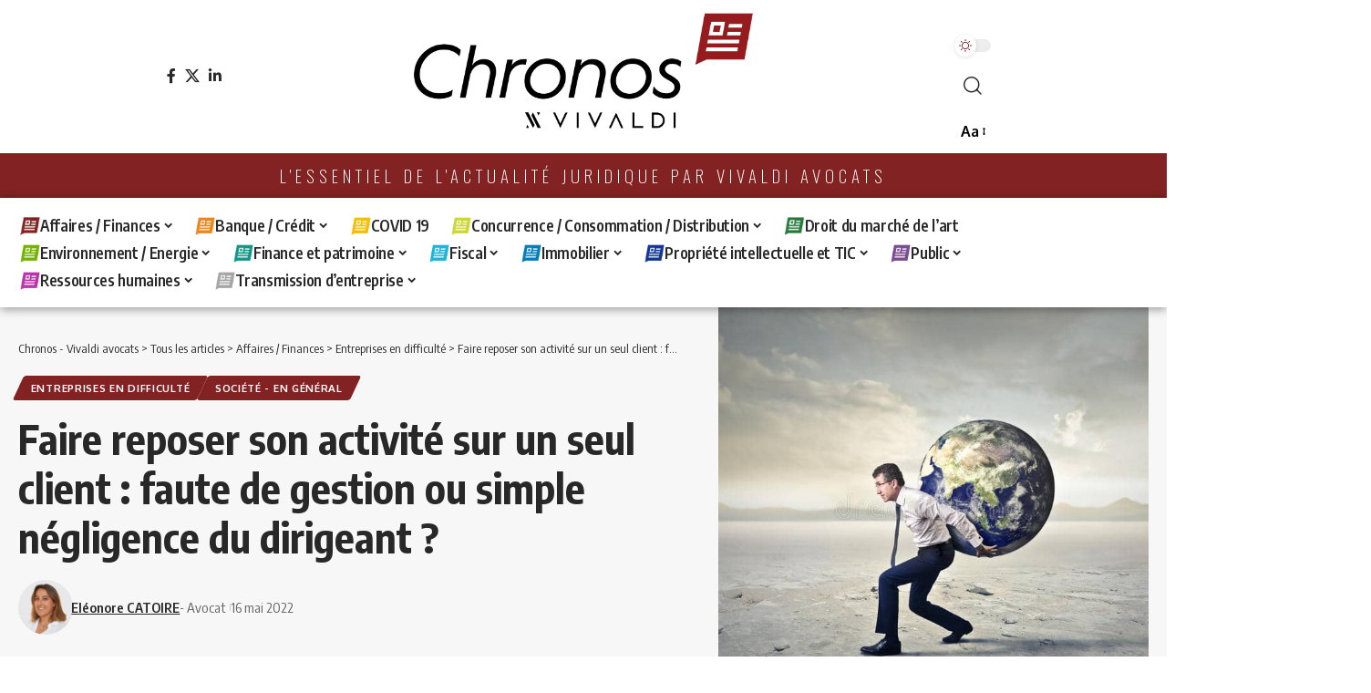

--- FILE ---
content_type: text/html; charset=UTF-8
request_url: https://vivaldi-chronos.com/faire-reposer-son-activite-sur-un-seul-client-faute-de-gestion-ou-simple-negligence-du-dirigeant/
body_size: 37696
content:
<!DOCTYPE html>
<html lang="fr-FR">
<head>
    <meta charset="UTF-8" />
    <meta http-equiv="X-UA-Compatible" content="IE=edge" />
	<meta name="viewport" content="width=device-width, initial-scale=1.0" />
    <link rel="profile" href="https://gmpg.org/xfn/11" />
	<meta name='robots' content='index, follow, max-image-preview:large, max-snippet:-1, max-video-preview:-1' />

	<!-- This site is optimized with the Yoast SEO plugin v25.9 - https://yoast.com/wordpress/plugins/seo/ -->
	<title>Faire reposer son activité sur un seul client : faute de gestion ou simple négligence du dirigeant ? - Chronos - Vivaldi avocats</title>
	<link rel="preconnect" href="https://fonts.gstatic.com" crossorigin><link rel="preload" as="style" onload="this.onload=null;this.rel='stylesheet'" id="rb-preload-gfonts" href="https://fonts.googleapis.com/css?family=Oxygen%3A400%2C700%7CEncode+Sans+Condensed%3A400%2C500%2C600%2C700%2C800%7CMontserrat%3A100%2C100italic%2C200%2C200italic%2C300%2C300italic%2C400%2C400italic%2C500%2C500italic%2C600%2C600italic%2C700%2C700italic%2C800%2C800italic%2C900%2C900italic%7COpen+Sans%3A100%2C100italic%2C200%2C200italic%2C300%2C300italic%2C400%2C400italic%2C500%2C500italic%2C600%2C600italic%2C700%2C700italic%2C800%2C800italic%2C900%2C900italic%7COswald%3A100%2C100italic%2C200%2C200italic%2C300%2C300italic%2C400%2C400italic%2C500%2C500italic%2C600%2C600italic%2C700%2C700italic%2C800%2C800italic%2C900%2C900italic&amp;display=swap" crossorigin><noscript><link rel="stylesheet" href="https://fonts.googleapis.com/css?family=Oxygen%3A400%2C700%7CEncode+Sans+Condensed%3A400%2C500%2C600%2C700%2C800%7CMontserrat%3A100%2C100italic%2C200%2C200italic%2C300%2C300italic%2C400%2C400italic%2C500%2C500italic%2C600%2C600italic%2C700%2C700italic%2C800%2C800italic%2C900%2C900italic%7COpen+Sans%3A100%2C100italic%2C200%2C200italic%2C300%2C300italic%2C400%2C400italic%2C500%2C500italic%2C600%2C600italic%2C700%2C700italic%2C800%2C800italic%2C900%2C900italic%7COswald%3A100%2C100italic%2C200%2C200italic%2C300%2C300italic%2C400%2C400italic%2C500%2C500italic%2C600%2C600italic%2C700%2C700italic%2C800%2C800italic%2C900%2C900italic&amp;display=swap"></noscript><link rel="canonical" href="https://vivaldi-chronos.com/faire-reposer-son-activite-sur-un-seul-client-faute-de-gestion-ou-simple-negligence-du-dirigeant/" />
	<meta property="og:locale" content="fr_FR" />
	<meta property="og:type" content="article" />
	<meta property="og:title" content="Faire reposer son activité sur un seul client : faute de gestion ou simple négligence du dirigeant ? - Chronos - Vivaldi avocats" />
	<meta property="og:description" content="Une société, qui ne commerce qu’avec un seul et unique client, se voit imposer des investissements, et une soudaine rupture des relations commerciales. Le liquidateur, en charge de la procédure collective de la société, reproche au gérant une faute de gestion, et recherche sa responsabilité pour insuffisance d’actif.  " />
	<meta property="og:url" content="https://vivaldi-chronos.com/faire-reposer-son-activite-sur-un-seul-client-faute-de-gestion-ou-simple-negligence-du-dirigeant/" />
	<meta property="og:site_name" content="Chronos - Vivaldi avocats" />
	<meta property="article:publisher" content="https://www.facebook.com/vivaldiavocats/" />
	<meta property="article:published_time" content="2022-05-15T23:00:11+00:00" />
	<meta property="article:modified_time" content="2022-07-05T09:28:46+00:00" />
	<meta property="og:image" content="https://vivaldi-chronos.com/wp-content/uploads/2022/07/societe-ou-entreprise-en-difficulté-2-scaled.jpg" />
	<meta property="og:image:width" content="2560" />
	<meta property="og:image:height" content="1707" />
	<meta property="og:image:type" content="image/jpeg" />
	<meta name="author" content="Eléonore CATOIRE" />
	<meta name="twitter:card" content="summary_large_image" />
	<meta name="twitter:creator" content="@Vivaldi_Avocats" />
	<meta name="twitter:site" content="@Vivaldi_Avocats" />
	<meta name="twitter:label1" content="Écrit par" />
	<meta name="twitter:data1" content="Eléonore CATOIRE" />
	<meta name="twitter:label2" content="Durée de lecture estimée" />
	<meta name="twitter:data2" content="5 minutes" />
	<script type="application/ld+json" class="yoast-schema-graph">{"@context":"https://schema.org","@graph":[{"@type":"Article","@id":"https://vivaldi-chronos.com/faire-reposer-son-activite-sur-un-seul-client-faute-de-gestion-ou-simple-negligence-du-dirigeant/#article","isPartOf":{"@id":"https://vivaldi-chronos.com/faire-reposer-son-activite-sur-un-seul-client-faute-de-gestion-ou-simple-negligence-du-dirigeant/"},"author":{"name":"Eléonore CATOIRE","@id":"https://vivaldi-chronos.com/#/schema/person/6fa1a52e18117ca42b676af260b52e11"},"headline":"Faire reposer son activité sur un seul client : faute de gestion ou simple négligence du dirigeant ?","datePublished":"2022-05-15T23:00:11+00:00","dateModified":"2022-07-05T09:28:46+00:00","mainEntityOfPage":{"@id":"https://vivaldi-chronos.com/faire-reposer-son-activite-sur-un-seul-client-faute-de-gestion-ou-simple-negligence-du-dirigeant/"},"wordCount":1079,"publisher":{"@id":"https://vivaldi-chronos.com/#organization"},"image":{"@id":"https://vivaldi-chronos.com/faire-reposer-son-activite-sur-un-seul-client-faute-de-gestion-ou-simple-negligence-du-dirigeant/#primaryimage"},"thumbnailUrl":"https://vivaldi-chronos.com/wp-content/uploads/2022/08/transport-du-poids-du-monde-63598083.jpg","articleSection":["Entreprises en difficulté","Société - En général"],"inLanguage":"fr-FR"},{"@type":"WebPage","@id":"https://vivaldi-chronos.com/faire-reposer-son-activite-sur-un-seul-client-faute-de-gestion-ou-simple-negligence-du-dirigeant/","url":"https://vivaldi-chronos.com/faire-reposer-son-activite-sur-un-seul-client-faute-de-gestion-ou-simple-negligence-du-dirigeant/","name":"Faire reposer son activité sur un seul client : faute de gestion ou simple négligence du dirigeant ? - Chronos - Vivaldi avocats","isPartOf":{"@id":"https://vivaldi-chronos.com/#website"},"primaryImageOfPage":{"@id":"https://vivaldi-chronos.com/faire-reposer-son-activite-sur-un-seul-client-faute-de-gestion-ou-simple-negligence-du-dirigeant/#primaryimage"},"image":{"@id":"https://vivaldi-chronos.com/faire-reposer-son-activite-sur-un-seul-client-faute-de-gestion-ou-simple-negligence-du-dirigeant/#primaryimage"},"thumbnailUrl":"https://vivaldi-chronos.com/wp-content/uploads/2022/08/transport-du-poids-du-monde-63598083.jpg","datePublished":"2022-05-15T23:00:11+00:00","dateModified":"2022-07-05T09:28:46+00:00","breadcrumb":{"@id":"https://vivaldi-chronos.com/faire-reposer-son-activite-sur-un-seul-client-faute-de-gestion-ou-simple-negligence-du-dirigeant/#breadcrumb"},"inLanguage":"fr-FR","potentialAction":[{"@type":"ReadAction","target":["https://vivaldi-chronos.com/faire-reposer-son-activite-sur-un-seul-client-faute-de-gestion-ou-simple-negligence-du-dirigeant/"]}]},{"@type":"ImageObject","inLanguage":"fr-FR","@id":"https://vivaldi-chronos.com/faire-reposer-son-activite-sur-un-seul-client-faute-de-gestion-ou-simple-negligence-du-dirigeant/#primaryimage","url":"https://vivaldi-chronos.com/wp-content/uploads/2022/08/transport-du-poids-du-monde-63598083.jpg","contentUrl":"https://vivaldi-chronos.com/wp-content/uploads/2022/08/transport-du-poids-du-monde-63598083.jpg","width":800,"height":610},{"@type":"BreadcrumbList","@id":"https://vivaldi-chronos.com/faire-reposer-son-activite-sur-un-seul-client-faute-de-gestion-ou-simple-negligence-du-dirigeant/#breadcrumb","itemListElement":[{"@type":"ListItem","position":1,"name":"Accueil","item":"https://vivaldi-chronos.com/"},{"@type":"ListItem","position":2,"name":"Tous les articles","item":"https://vivaldi-chronos.com/tous-les-articles/"},{"@type":"ListItem","position":3,"name":"Faire reposer son activité sur un seul client : faute de gestion ou simple négligence du dirigeant ?"}]},{"@type":"WebSite","@id":"https://vivaldi-chronos.com/#website","url":"https://vivaldi-chronos.com/","name":"Chronos - Vivaldi avocats","description":"Votre newsletter juridique personnalisée","publisher":{"@id":"https://vivaldi-chronos.com/#organization"},"potentialAction":[{"@type":"SearchAction","target":{"@type":"EntryPoint","urlTemplate":"https://vivaldi-chronos.com/?s={search_term_string}"},"query-input":{"@type":"PropertyValueSpecification","valueRequired":true,"valueName":"search_term_string"}}],"inLanguage":"fr-FR"},{"@type":"Organization","@id":"https://vivaldi-chronos.com/#organization","name":"Chronos - Vivaldi Avocats","url":"https://vivaldi-chronos.com/","logo":{"@type":"ImageObject","inLanguage":"fr-FR","@id":"https://vivaldi-chronos.com/#/schema/logo/image/","url":"https://vivaldi-chronos.com/wp-content/uploads/2022/06/logo-chronos-vivaldi-noir.png","contentUrl":"https://vivaldi-chronos.com/wp-content/uploads/2022/06/logo-chronos-vivaldi-noir.png","width":2500,"height":865,"caption":"Chronos - Vivaldi Avocats"},"image":{"@id":"https://vivaldi-chronos.com/#/schema/logo/image/"},"sameAs":["https://www.facebook.com/vivaldiavocats/","https://x.com/Vivaldi_Avocats","https://www.linkedin.com/company/2782147/"]},{"@type":"Person","@id":"https://vivaldi-chronos.com/#/schema/person/6fa1a52e18117ca42b676af260b52e11","name":"Eléonore CATOIRE","image":{"@type":"ImageObject","inLanguage":"fr-FR","@id":"https://vivaldi-chronos.com/#/schema/person/image/","url":"https://vivaldi-chronos.com/wp-content/uploads/2022/05/eleonore-catoire-150x150.jpg","contentUrl":"https://vivaldi-chronos.com/wp-content/uploads/2022/05/eleonore-catoire-150x150.jpg","caption":"Eléonore CATOIRE"},"description":"En savoir plus sur l'auteur de Vivaldi Avocats","sameAs":["https://www.vivaldi-avocats.com/portfolio/eleonore-catoire"],"url":"https://vivaldi-chronos.com/author/ecatoire/"}]}</script>
	<!-- / Yoast SEO plugin. -->


<link rel='dns-prefetch' href='//www.googletagmanager.com' />
<link rel="alternate" type="application/rss+xml" title="Chronos - Vivaldi avocats &raquo; Flux" href="https://vivaldi-chronos.com/feed/" />
<link rel="alternate" type="application/rss+xml" title="Chronos - Vivaldi avocats &raquo; Flux des commentaires" href="https://vivaldi-chronos.com/comments/feed/" />
<meta name="description" content="Une société, qui ne commerce qu’avec un seul et unique client, se voit imposer des investissements, et une soudaine rupture des relations commerciales. Le liquidateur, en charge de la procédure collective de la société, reproche au gérant une faute de gestion, et recherche sa responsabilité pour insuffisance d’actif.  "><link rel="alternate" title="oEmbed (JSON)" type="application/json+oembed" href="https://vivaldi-chronos.com/wp-json/oembed/1.0/embed?url=https%3A%2F%2Fvivaldi-chronos.com%2Ffaire-reposer-son-activite-sur-un-seul-client-faute-de-gestion-ou-simple-negligence-du-dirigeant%2F" />
<link rel="alternate" title="oEmbed (XML)" type="text/xml+oembed" href="https://vivaldi-chronos.com/wp-json/oembed/1.0/embed?url=https%3A%2F%2Fvivaldi-chronos.com%2Ffaire-reposer-son-activite-sur-un-seul-client-faute-de-gestion-ou-simple-negligence-du-dirigeant%2F&#038;format=xml" />
<script type="application/ld+json">{
    "@context": "https://schema.org",
    "@type": "Organization",
    "legalName": "Chronos - Vivaldi avocats",
    "url": "https://vivaldi-chronos.com/",
    "logo": "https://vivaldi-chronos.com/wp-content/uploads/2022/07/logo-chronos-noir-v4.png",
    "sameAs": [
        "https://www.facebook.com/vivaldiavocats/",
        "https://twitter.com/Vivaldi_Avocats",
        "https://www.linkedin.com/company/2782147/"
    ]
}</script>
<style id='wp-img-auto-sizes-contain-inline-css'>
img:is([sizes=auto i],[sizes^="auto," i]){contain-intrinsic-size:3000px 1500px}
/*# sourceURL=wp-img-auto-sizes-contain-inline-css */
</style>
<link rel='stylesheet' id='acy_front_messages_css-css' href='https://vivaldi-chronos.com/wp-content/plugins/acymailing/media/css/front/messages.min.css?v=1739219853&#038;ver=6.9' media='all' />
<style id='wp-emoji-styles-inline-css'>

	img.wp-smiley, img.emoji {
		display: inline !important;
		border: none !important;
		box-shadow: none !important;
		height: 1em !important;
		width: 1em !important;
		margin: 0 0.07em !important;
		vertical-align: -0.1em !important;
		background: none !important;
		padding: 0 !important;
	}
/*# sourceURL=wp-emoji-styles-inline-css */
</style>
<link rel='stylesheet' id='wp-block-library-css' href='https://vivaldi-chronos.com/wp-includes/css/dist/block-library/style.min.css?ver=6.9' media='all' />
<style id='wp-block-paragraph-inline-css'>
.is-small-text{font-size:.875em}.is-regular-text{font-size:1em}.is-large-text{font-size:2.25em}.is-larger-text{font-size:3em}.has-drop-cap:not(:focus):first-letter{float:left;font-size:8.4em;font-style:normal;font-weight:100;line-height:.68;margin:.05em .1em 0 0;text-transform:uppercase}body.rtl .has-drop-cap:not(:focus):first-letter{float:none;margin-left:.1em}p.has-drop-cap.has-background{overflow:hidden}:root :where(p.has-background){padding:1.25em 2.375em}:where(p.has-text-color:not(.has-link-color)) a{color:inherit}p.has-text-align-left[style*="writing-mode:vertical-lr"],p.has-text-align-right[style*="writing-mode:vertical-rl"]{rotate:180deg}
/*# sourceURL=https://vivaldi-chronos.com/wp-includes/blocks/paragraph/style.min.css */
</style>
<style id='global-styles-inline-css'>
:root{--wp--preset--aspect-ratio--square: 1;--wp--preset--aspect-ratio--4-3: 4/3;--wp--preset--aspect-ratio--3-4: 3/4;--wp--preset--aspect-ratio--3-2: 3/2;--wp--preset--aspect-ratio--2-3: 2/3;--wp--preset--aspect-ratio--16-9: 16/9;--wp--preset--aspect-ratio--9-16: 9/16;--wp--preset--color--black: #000000;--wp--preset--color--cyan-bluish-gray: #abb8c3;--wp--preset--color--white: #ffffff;--wp--preset--color--pale-pink: #f78da7;--wp--preset--color--vivid-red: #cf2e2e;--wp--preset--color--luminous-vivid-orange: #ff6900;--wp--preset--color--luminous-vivid-amber: #fcb900;--wp--preset--color--light-green-cyan: #7bdcb5;--wp--preset--color--vivid-green-cyan: #00d084;--wp--preset--color--pale-cyan-blue: #8ed1fc;--wp--preset--color--vivid-cyan-blue: #0693e3;--wp--preset--color--vivid-purple: #9b51e0;--wp--preset--gradient--vivid-cyan-blue-to-vivid-purple: linear-gradient(135deg,rgb(6,147,227) 0%,rgb(155,81,224) 100%);--wp--preset--gradient--light-green-cyan-to-vivid-green-cyan: linear-gradient(135deg,rgb(122,220,180) 0%,rgb(0,208,130) 100%);--wp--preset--gradient--luminous-vivid-amber-to-luminous-vivid-orange: linear-gradient(135deg,rgb(252,185,0) 0%,rgb(255,105,0) 100%);--wp--preset--gradient--luminous-vivid-orange-to-vivid-red: linear-gradient(135deg,rgb(255,105,0) 0%,rgb(207,46,46) 100%);--wp--preset--gradient--very-light-gray-to-cyan-bluish-gray: linear-gradient(135deg,rgb(238,238,238) 0%,rgb(169,184,195) 100%);--wp--preset--gradient--cool-to-warm-spectrum: linear-gradient(135deg,rgb(74,234,220) 0%,rgb(151,120,209) 20%,rgb(207,42,186) 40%,rgb(238,44,130) 60%,rgb(251,105,98) 80%,rgb(254,248,76) 100%);--wp--preset--gradient--blush-light-purple: linear-gradient(135deg,rgb(255,206,236) 0%,rgb(152,150,240) 100%);--wp--preset--gradient--blush-bordeaux: linear-gradient(135deg,rgb(254,205,165) 0%,rgb(254,45,45) 50%,rgb(107,0,62) 100%);--wp--preset--gradient--luminous-dusk: linear-gradient(135deg,rgb(255,203,112) 0%,rgb(199,81,192) 50%,rgb(65,88,208) 100%);--wp--preset--gradient--pale-ocean: linear-gradient(135deg,rgb(255,245,203) 0%,rgb(182,227,212) 50%,rgb(51,167,181) 100%);--wp--preset--gradient--electric-grass: linear-gradient(135deg,rgb(202,248,128) 0%,rgb(113,206,126) 100%);--wp--preset--gradient--midnight: linear-gradient(135deg,rgb(2,3,129) 0%,rgb(40,116,252) 100%);--wp--preset--font-size--small: 13px;--wp--preset--font-size--medium: 20px;--wp--preset--font-size--large: 36px;--wp--preset--font-size--x-large: 42px;--wp--preset--spacing--20: 0.44rem;--wp--preset--spacing--30: 0.67rem;--wp--preset--spacing--40: 1rem;--wp--preset--spacing--50: 1.5rem;--wp--preset--spacing--60: 2.25rem;--wp--preset--spacing--70: 3.38rem;--wp--preset--spacing--80: 5.06rem;--wp--preset--shadow--natural: 6px 6px 9px rgba(0, 0, 0, 0.2);--wp--preset--shadow--deep: 12px 12px 50px rgba(0, 0, 0, 0.4);--wp--preset--shadow--sharp: 6px 6px 0px rgba(0, 0, 0, 0.2);--wp--preset--shadow--outlined: 6px 6px 0px -3px rgb(255, 255, 255), 6px 6px rgb(0, 0, 0);--wp--preset--shadow--crisp: 6px 6px 0px rgb(0, 0, 0);}:where(.is-layout-flex){gap: 0.5em;}:where(.is-layout-grid){gap: 0.5em;}body .is-layout-flex{display: flex;}.is-layout-flex{flex-wrap: wrap;align-items: center;}.is-layout-flex > :is(*, div){margin: 0;}body .is-layout-grid{display: grid;}.is-layout-grid > :is(*, div){margin: 0;}:where(.wp-block-columns.is-layout-flex){gap: 2em;}:where(.wp-block-columns.is-layout-grid){gap: 2em;}:where(.wp-block-post-template.is-layout-flex){gap: 1.25em;}:where(.wp-block-post-template.is-layout-grid){gap: 1.25em;}.has-black-color{color: var(--wp--preset--color--black) !important;}.has-cyan-bluish-gray-color{color: var(--wp--preset--color--cyan-bluish-gray) !important;}.has-white-color{color: var(--wp--preset--color--white) !important;}.has-pale-pink-color{color: var(--wp--preset--color--pale-pink) !important;}.has-vivid-red-color{color: var(--wp--preset--color--vivid-red) !important;}.has-luminous-vivid-orange-color{color: var(--wp--preset--color--luminous-vivid-orange) !important;}.has-luminous-vivid-amber-color{color: var(--wp--preset--color--luminous-vivid-amber) !important;}.has-light-green-cyan-color{color: var(--wp--preset--color--light-green-cyan) !important;}.has-vivid-green-cyan-color{color: var(--wp--preset--color--vivid-green-cyan) !important;}.has-pale-cyan-blue-color{color: var(--wp--preset--color--pale-cyan-blue) !important;}.has-vivid-cyan-blue-color{color: var(--wp--preset--color--vivid-cyan-blue) !important;}.has-vivid-purple-color{color: var(--wp--preset--color--vivid-purple) !important;}.has-black-background-color{background-color: var(--wp--preset--color--black) !important;}.has-cyan-bluish-gray-background-color{background-color: var(--wp--preset--color--cyan-bluish-gray) !important;}.has-white-background-color{background-color: var(--wp--preset--color--white) !important;}.has-pale-pink-background-color{background-color: var(--wp--preset--color--pale-pink) !important;}.has-vivid-red-background-color{background-color: var(--wp--preset--color--vivid-red) !important;}.has-luminous-vivid-orange-background-color{background-color: var(--wp--preset--color--luminous-vivid-orange) !important;}.has-luminous-vivid-amber-background-color{background-color: var(--wp--preset--color--luminous-vivid-amber) !important;}.has-light-green-cyan-background-color{background-color: var(--wp--preset--color--light-green-cyan) !important;}.has-vivid-green-cyan-background-color{background-color: var(--wp--preset--color--vivid-green-cyan) !important;}.has-pale-cyan-blue-background-color{background-color: var(--wp--preset--color--pale-cyan-blue) !important;}.has-vivid-cyan-blue-background-color{background-color: var(--wp--preset--color--vivid-cyan-blue) !important;}.has-vivid-purple-background-color{background-color: var(--wp--preset--color--vivid-purple) !important;}.has-black-border-color{border-color: var(--wp--preset--color--black) !important;}.has-cyan-bluish-gray-border-color{border-color: var(--wp--preset--color--cyan-bluish-gray) !important;}.has-white-border-color{border-color: var(--wp--preset--color--white) !important;}.has-pale-pink-border-color{border-color: var(--wp--preset--color--pale-pink) !important;}.has-vivid-red-border-color{border-color: var(--wp--preset--color--vivid-red) !important;}.has-luminous-vivid-orange-border-color{border-color: var(--wp--preset--color--luminous-vivid-orange) !important;}.has-luminous-vivid-amber-border-color{border-color: var(--wp--preset--color--luminous-vivid-amber) !important;}.has-light-green-cyan-border-color{border-color: var(--wp--preset--color--light-green-cyan) !important;}.has-vivid-green-cyan-border-color{border-color: var(--wp--preset--color--vivid-green-cyan) !important;}.has-pale-cyan-blue-border-color{border-color: var(--wp--preset--color--pale-cyan-blue) !important;}.has-vivid-cyan-blue-border-color{border-color: var(--wp--preset--color--vivid-cyan-blue) !important;}.has-vivid-purple-border-color{border-color: var(--wp--preset--color--vivid-purple) !important;}.has-vivid-cyan-blue-to-vivid-purple-gradient-background{background: var(--wp--preset--gradient--vivid-cyan-blue-to-vivid-purple) !important;}.has-light-green-cyan-to-vivid-green-cyan-gradient-background{background: var(--wp--preset--gradient--light-green-cyan-to-vivid-green-cyan) !important;}.has-luminous-vivid-amber-to-luminous-vivid-orange-gradient-background{background: var(--wp--preset--gradient--luminous-vivid-amber-to-luminous-vivid-orange) !important;}.has-luminous-vivid-orange-to-vivid-red-gradient-background{background: var(--wp--preset--gradient--luminous-vivid-orange-to-vivid-red) !important;}.has-very-light-gray-to-cyan-bluish-gray-gradient-background{background: var(--wp--preset--gradient--very-light-gray-to-cyan-bluish-gray) !important;}.has-cool-to-warm-spectrum-gradient-background{background: var(--wp--preset--gradient--cool-to-warm-spectrum) !important;}.has-blush-light-purple-gradient-background{background: var(--wp--preset--gradient--blush-light-purple) !important;}.has-blush-bordeaux-gradient-background{background: var(--wp--preset--gradient--blush-bordeaux) !important;}.has-luminous-dusk-gradient-background{background: var(--wp--preset--gradient--luminous-dusk) !important;}.has-pale-ocean-gradient-background{background: var(--wp--preset--gradient--pale-ocean) !important;}.has-electric-grass-gradient-background{background: var(--wp--preset--gradient--electric-grass) !important;}.has-midnight-gradient-background{background: var(--wp--preset--gradient--midnight) !important;}.has-small-font-size{font-size: var(--wp--preset--font-size--small) !important;}.has-medium-font-size{font-size: var(--wp--preset--font-size--medium) !important;}.has-large-font-size{font-size: var(--wp--preset--font-size--large) !important;}.has-x-large-font-size{font-size: var(--wp--preset--font-size--x-large) !important;}
/*# sourceURL=global-styles-inline-css */
</style>

<style id='classic-theme-styles-inline-css'>
/*! This file is auto-generated */
.wp-block-button__link{color:#fff;background-color:#32373c;border-radius:9999px;box-shadow:none;text-decoration:none;padding:calc(.667em + 2px) calc(1.333em + 2px);font-size:1.125em}.wp-block-file__button{background:#32373c;color:#fff;text-decoration:none}
/*# sourceURL=/wp-includes/css/classic-themes.min.css */
</style>
<link rel='stylesheet' id='editorskit-frontend-css' href='https://vivaldi-chronos.com/wp-content/plugins/block-options/build/style.build.css?ver=new' media='all' />
<link rel='stylesheet' id='foxiz-elements-css' href='https://vivaldi-chronos.com/wp-content/plugins/foxiz-core/lib/foxiz-elements/public/style.css?ver=2.0' media='all' />
<link rel='stylesheet' id='elementor-icons-css' href='https://vivaldi-chronos.com/wp-content/plugins/elementor/assets/lib/eicons/css/elementor-icons.min.css?ver=5.35.0' media='all' />
<link rel='stylesheet' id='elementor-frontend-css' href='https://vivaldi-chronos.com/wp-content/plugins/elementor/assets/css/frontend.min.css?ver=3.27.2' media='all' />
<link rel='stylesheet' id='elementor-post-30255-css' href='https://vivaldi-chronos.com/wp-content/uploads/elementor/css/post-30255.css?ver=1738098087' media='all' />
<link rel='stylesheet' id='elementor-post-30986-css' href='https://vivaldi-chronos.com/wp-content/uploads/elementor/css/post-30986.css?ver=1738098087' media='all' />
<link rel='stylesheet' id='elementor-post-31086-css' href='https://vivaldi-chronos.com/wp-content/uploads/elementor/css/post-31086.css?ver=1738098087' media='all' />

<link rel='stylesheet' id='font-awesome-css' href='https://vivaldi-chronos.com/wp-content/themes/foxiz/assets/css/font-awesome.css?ver=6.1.1' media='all' />
<link rel='stylesheet' id='foxiz-main-css' href='https://vivaldi-chronos.com/wp-content/themes/foxiz/assets/css/main.css?ver=2.6.9' media='all' />
<style id='foxiz-main-inline-css'>
:root {--quote-transform:none;}:root {--g-color :#822222;--g-color-90 :#822222e6;--hyperlink-color :#822222;--indicator-bg-from :#822222;--indicator-bg-to :#822222;}[data-theme="dark"], .light-scheme {--g-color :#822222;--g-color-90 :#822222e6;--wcac-color :#fff;}.is-hd-4 {--nav-height :35px;--hd-logo-height :80px;}[data-theme="dark"].is-hd-4 {--nav-bg: #191c20;--nav-bg-from: #191c20;--nav-bg-to: #191c20;--nav-bg-glass: #191c2011;--nav-bg-glass-from: #191c2011;--nav-bg-glass-to: #191c2011;}.is-hd-5, body.is-hd-5:not(.sticky-on) {--nav-height :30px;--hd-logo-height :160px;}[data-theme="dark"].is-hd-5, [data-theme="dark"].is-hd-5:not(.sticky-on) {--nav-bg: #191c20;--nav-bg-from: #191c20;--nav-bg-to: #191c20;--nav-bg-glass: #191c2011;--nav-bg-glass-from: #191c2011;--nav-bg-glass-to: #191c2011;}:root {--topad-spacing :15px;--hyperlink-color :#822222;--hyperlink-line-color :var(--g-color);--mbnav-height :100px;--s-content-width : 760px;--max-width-wo-sb : 840px;--s10-feat-ratio :45%;--s11-feat-ratio :45%;--login-popup-w : 350px;--dm-light-color : #822222;}.search-header:before { background-repeat : no-repeat;background-size : contain;background-image : url(https://vivaldi-chronos.com/wp-content/uploads/2022/03/icone-vivaldi-rouge.png);background-attachment : scroll;background-position : left top;}[data-theme="dark"] .search-header:before { background-repeat : no-repeat;background-size : contain;background-attachment : scroll;background-position : center center;}.footer-has-bg { background-color : #0000000a;background-repeat : no-repeat;background-size : cover;background-attachment : fixed;background-position : center center;}[data-theme="dark"] .footer-has-bg { background-color : #16181c;}#amp-mobile-version-switcher { display: none; }.single .featured-vertical { padding-bottom: 90%; }
/*# sourceURL=foxiz-main-inline-css */
</style>
<link rel='stylesheet' id='foxiz-print-css' href='https://vivaldi-chronos.com/wp-content/themes/foxiz/assets/css/print.css?ver=2.6.9' media='all' />
<link rel='stylesheet' id='foxiz-style-css' href='https://vivaldi-chronos.com/wp-content/themes/foxiz/style.css?ver=2.6.9' media='all' />

<link rel='stylesheet' id='elementor-icons-shared-0-css' href='https://vivaldi-chronos.com/wp-content/plugins/elementor/assets/lib/font-awesome/css/fontawesome.min.css?ver=5.15.3' media='all' />
<link rel='stylesheet' id='elementor-icons-fa-brands-css' href='https://vivaldi-chronos.com/wp-content/plugins/elementor/assets/lib/font-awesome/css/brands.min.css?ver=5.15.3' media='all' />
<link rel="preconnect" href="https://fonts.gstatic.com/" crossorigin><script id="acy_front_messages_js-js-before">
var ACYM_AJAX_START = "https://vivaldi-chronos.com/wp-admin/admin-ajax.php";
            var ACYM_AJAX_PARAMS = "?action=acymailing_router&noheader=1&nocache=1768705407";
            var ACYM_AJAX = ACYM_AJAX_START + ACYM_AJAX_PARAMS;
//# sourceURL=acy_front_messages_js-js-before
</script>
<script src="https://vivaldi-chronos.com/wp-content/plugins/acymailing/media/js/front/messages.min.js?v=1739219854&amp;ver=6.9" id="acy_front_messages_js-js"></script>
<script src="https://vivaldi-chronos.com/wp-includes/js/jquery/jquery.min.js?ver=3.7.1" id="jquery-core-js"></script>
<script src="https://vivaldi-chronos.com/wp-includes/js/jquery/jquery-migrate.min.js?ver=3.4.1" id="jquery-migrate-js"></script>

<!-- Extrait de code de la balise Google (gtag.js) ajouté par Site Kit -->
<!-- Extrait Google Analytics ajouté par Site Kit -->
<script src="https://www.googletagmanager.com/gtag/js?id=G-VDYF1WRK4X" id="google_gtagjs-js" async></script>
<script id="google_gtagjs-js-after">
window.dataLayer = window.dataLayer || [];function gtag(){dataLayer.push(arguments);}
gtag("set","linker",{"domains":["vivaldi-chronos.com"]});
gtag("js", new Date());
gtag("set", "developer_id.dZTNiMT", true);
gtag("config", "G-VDYF1WRK4X");
//# sourceURL=google_gtagjs-js-after
</script>
<script src="https://vivaldi-chronos.com/wp-content/themes/foxiz/assets/js/highlight-share.js?ver=1" id="highlight-share-js"></script>
<link rel="preload" href="https://vivaldi-chronos.com/wp-content/themes/foxiz/assets/fonts/icons.woff2?ver=2.5.0" as="font" type="font/woff2" crossorigin="anonymous"> <link rel="preload" href="https://vivaldi-chronos.com/wp-content/themes/foxiz/assets/fonts/fa-brands-400.woff2" as="font" type="font/woff2" crossorigin="anonymous"> <link rel="preload" href="https://vivaldi-chronos.com/wp-content/themes/foxiz/assets/fonts/fa-regular-400.woff2" as="font" type="font/woff2" crossorigin="anonymous"> <link rel="https://api.w.org/" href="https://vivaldi-chronos.com/wp-json/" /><link rel="alternate" title="JSON" type="application/json" href="https://vivaldi-chronos.com/wp-json/wp/v2/posts/19164" /><link rel="EditURI" type="application/rsd+xml" title="RSD" href="https://vivaldi-chronos.com/xmlrpc.php?rsd" />
<meta name="generator" content="WordPress 6.9" />
<link rel='shortlink' href='https://vivaldi-chronos.com/?p=19164' />
<meta name="generator" content="Site Kit by Google 1.161.0" /><!-- Google tag (gtag.js) -->
<script async src="https://www.googletagmanager.com/gtag/js?id=G-CB393CRLSE"></script>
<script>
  window.dataLayer = window.dataLayer || [];
  function gtag(){dataLayer.push(arguments);}
  gtag('js', new Date());

  gtag('config', 'G-CB393CRLSE');
</script>        <style type="text/css" id="pf-main-css">
            
				@media screen {
					.printfriendly {
						z-index: 1000; position: relative
					}
					.printfriendly a, .printfriendly a:link, .printfriendly a:visited, .printfriendly a:hover, .printfriendly a:active {
						font-weight: 600;
						cursor: pointer;
						text-decoration: none;
						border: none;
						-webkit-box-shadow: none;
						-moz-box-shadow: none;
						box-shadow: none;
						outline:none;
						font-size: 14px !important;
						color: #3AAA11 !important;
					}
					.printfriendly.pf-alignleft {
						float: left;
					}
					.printfriendly.pf-alignright {
						float: right;
					}
					.printfriendly.pf-aligncenter {
						justify-content: center;
						display: flex; align-items: center;
					}
				}

				.pf-button-img {
					border: none;
					-webkit-box-shadow: none;
					-moz-box-shadow: none;
					box-shadow: none;
					padding: 0;
					margin: 0;
					display: inline;
					vertical-align: middle;
				}

				img.pf-button-img + .pf-button-text {
					margin-left: 6px;
				}

				@media print {
					.printfriendly {
						display: none;
					}
				}
				        </style>

            
        <style type="text/css" id="pf-excerpt-styles">
          .pf-button.pf-button-excerpt {
              display: none;
           }
        </style>

            <!-- Analytics by WP Statistics - https://wp-statistics.com -->
<meta name="generator" content="Elementor 3.27.2; features: additional_custom_breakpoints; settings: css_print_method-external, google_font-enabled, font_display-auto">
<style id="bec-color-style" type="text/css">
/* Block Editor Colors generated css */
:root {
--bec-color-pale-pink: #dddcdc;
--bec-color-color-articles: ;
}

:root .has-pale-pink-color {
	color: var(--bec-color-pale-pink, #dddcdc) !important;
}
:root .has-pale-pink-background-color {
	background-color: var(--bec-color-pale-pink, #dddcdc) !important;
}

:root .has-color-articles-color {
	color: var(--bec-color-color-articles, ) !important;
}
:root .has-color-articles-background-color {
	background-color: var(--bec-color-color-articles, ) !important;
}
        </style><script type="application/ld+json">{
    "@context": "https://schema.org",
    "@type": "WebSite",
    "@id": "https://vivaldi-chronos.com/#website",
    "url": "https://vivaldi-chronos.com/",
    "name": "Chronos - Vivaldi avocats",
    "potentialAction": {
        "@type": "SearchAction",
        "target": "https://vivaldi-chronos.com/?s={search_term_string}",
        "query-input": "required name=search_term_string"
    }
}</script>
			<style>
				.e-con.e-parent:nth-of-type(n+4):not(.e-lazyloaded):not(.e-no-lazyload),
				.e-con.e-parent:nth-of-type(n+4):not(.e-lazyloaded):not(.e-no-lazyload) * {
					background-image: none !important;
				}
				@media screen and (max-height: 1024px) {
					.e-con.e-parent:nth-of-type(n+3):not(.e-lazyloaded):not(.e-no-lazyload),
					.e-con.e-parent:nth-of-type(n+3):not(.e-lazyloaded):not(.e-no-lazyload) * {
						background-image: none !important;
					}
				}
				@media screen and (max-height: 640px) {
					.e-con.e-parent:nth-of-type(n+2):not(.e-lazyloaded):not(.e-no-lazyload),
					.e-con.e-parent:nth-of-type(n+2):not(.e-lazyloaded):not(.e-no-lazyload) * {
						background-image: none !important;
					}
				}
			</style>
			<script type="application/ld+json">{
    "@context": "https://schema.org",
    "@type": "Article",
    "headline": "Faire reposer son activit\u00e9 sur un seul client\u00a0: faute de gestion ou simple n\u00e9gligence du dirigeant ?",
    "description": "Une soci\u00e9t\u00e9, qui ne commerce qu\u2019avec un seul et unique client, se voit imposer des investissements, et une soudaine rupture des relations commerciales. Le liquidateur, en charge de la proc\u00e9dure collective de la soci\u00e9t\u00e9, reproche au g\u00e9rant une faute de gestion, et recherche sa responsabilit\u00e9 pour insuffisance d\u2019actif. \u00a0",
    "mainEntityOfPage": {
        "@type": "WebPage",
        "@id": "https://vivaldi-chronos.com/faire-reposer-son-activite-sur-un-seul-client-faute-de-gestion-ou-simple-negligence-du-dirigeant/"
    },
    "author": {
        "@type": "Person",
        "name": "El\u00e9onore CATOIRE",
        "url": "https://www.vivaldi-avocats.com/portfolio/eleonore-catoire"
    },
    "publisher": {
        "@type": "Organization",
        "name": "Chronos - Vivaldi avocats",
        "url": "https://vivaldi-chronos.com/",
        "logo": {
            "@type": "ImageObject",
            "url": "https://vivaldi-chronos.com/wp-content/uploads/2022/07/logo-chronos-noir-v4.png"
        }
    },
    "dateModified": "2022-07-05T11:28:46+02:00",
    "datePublished": "2022-05-16T01:00:11+02:00",
    "image": {
        "@type": "ImageObject",
        "url": "https://vivaldi-chronos.com/wp-content/uploads/2022/08/transport-du-poids-du-monde-63598083.jpg",
        "width": "800",
        "height": "610"
    },
    "commentCount": 0,
    "articleSection": [
        "Entreprises en difficult\u00e9",
        "Soci\u00e9t\u00e9 - En g\u00e9n\u00e9ral"
    ]
}</script>
<meta property="og:description" content="Une société, qui ne commerce qu’avec un seul et unique client, se voit imposer des investissements, et une soudaine rupture des relations commerciales. Le liquidateur, en charge de la procédure col…"/>
<meta property="og:site_name" content="Chronos - Vivaldi avocats"/>
<meta property="og:locale" content="fr-FR"/>
<meta property="fb:facebook_app_id" content=""/>
<meta property="og:type" content="article"/>
<meta property="og:title" content="Faire reposer son activité sur un seul client : faute de gestion ou simple négligence du dirigeant ?"/>
<meta property="og:url" content="https://vivaldi-chronos.com/faire-reposer-son-activite-sur-un-seul-client-faute-de-gestion-ou-simple-negligence-du-dirigeant/"/>
<meta property="og:image" content="https://vivaldi-chronos.com/wp-content/uploads/2022/08/transport-du-poids-du-monde-63598083.jpg"/>
<meta property="og:image:width" content="800"/>
<meta property="og:image:height" content="610"/>
<meta property="article:published_time" content="2022-05-16T01:00:11+02:00"/>
<meta property="article:modified_time" content="2022-07-05T11:28:46+02:00"/>
<meta name="author" content="Eléonore CATOIRE"/>
<meta name="twitter:card" content="summary_large_image"/>
<meta name="twitter:creator" content="@Vivaldi_Avocats"/>
<meta name="twitter:label1" content="Written by"/>
<meta name="twitter:data1" content="Eléonore CATOIRE"/>
<meta name="twitter:label2" content="Est. reading time"/>
<meta name="twitter:data2" content="7 minutes"/>
<meta property="og:image:secure_url" content="https://vivaldi-chronos.com/wp-content/uploads/2022/08/transport-du-poids-du-monde-63598083.jpg"/>
<script type="application/ld+json">{"@context":"http://schema.org","@type":"BreadcrumbList","itemListElement":[{"@type":"ListItem","position":5,"item":{"@id":"https://vivaldi-chronos.com/faire-reposer-son-activite-sur-un-seul-client-faute-de-gestion-ou-simple-negligence-du-dirigeant/","name":"Faire reposer son activité sur un seul client : faute de gestion ou simple négligence du dirigeant ?"}},{"@type":"ListItem","position":4,"item":{"@id":"https://vivaldi-chronos.com/affaires-et-patrimoine/entreprises-en-difficulte/","name":"Entreprises en difficulté"}},{"@type":"ListItem","position":3,"item":{"@id":"https://vivaldi-chronos.com/affaires-et-patrimoine/","name":"Affaires / Finances"}},{"@type":"ListItem","position":2,"item":{"@id":"https://vivaldi-chronos.com/tous-les-articles/","name":"Tous les articles"}},{"@type":"ListItem","position":1,"item":{"@id":"https://vivaldi-chronos.com","name":"Chronos - Vivaldi avocats"}}]}</script>
<link rel="icon" href="https://vivaldi-chronos.com/wp-content/uploads/2022/03/cropped-icone-vivaldi-rouge-32x32.png" sizes="32x32" />
<link rel="icon" href="https://vivaldi-chronos.com/wp-content/uploads/2022/03/cropped-icone-vivaldi-rouge-192x192.png" sizes="192x192" />
<link rel="apple-touch-icon" href="https://vivaldi-chronos.com/wp-content/uploads/2022/03/cropped-icone-vivaldi-rouge-180x180.png" />
<meta name="msapplication-TileImage" content="https://vivaldi-chronos.com/wp-content/uploads/2022/03/cropped-icone-vivaldi-rouge-270x270.png" />
		<style id="wp-custom-css">
			p { margin: 0 0 1em 0; }
		</style>
		<link rel='stylesheet' id='widget-text-editor-css' href='https://vivaldi-chronos.com/wp-content/plugins/elementor/assets/css/widget-text-editor.min.css?ver=3.27.2' media='all' />
<link rel='stylesheet' id='widget-heading-css' href='https://vivaldi-chronos.com/wp-content/plugins/elementor/assets/css/widget-heading.min.css?ver=3.27.2' media='all' />
<link rel='stylesheet' id='e-animation-shrink-css' href='https://vivaldi-chronos.com/wp-content/plugins/elementor/assets/lib/animations/styles/e-animation-shrink.min.css?ver=3.27.2' media='all' />
<link rel='stylesheet' id='widget-divider-css' href='https://vivaldi-chronos.com/wp-content/plugins/elementor/assets/css/widget-divider.min.css?ver=3.27.2' media='all' />
<link rel='stylesheet' id='widget-image-css' href='https://vivaldi-chronos.com/wp-content/plugins/elementor/assets/css/widget-image.min.css?ver=3.27.2' media='all' />
<link rel='stylesheet' id='widget-social-icons-css' href='https://vivaldi-chronos.com/wp-content/plugins/elementor/assets/css/widget-social-icons.min.css?ver=3.27.2' media='all' />
<link rel='stylesheet' id='e-apple-webkit-css' href='https://vivaldi-chronos.com/wp-content/plugins/elementor/assets/css/conditionals/apple-webkit.min.css?ver=3.27.2' media='all' />
</head>
<body class="wp-singular post-template-default single single-post postid-19164 single-format-standard wp-custom-logo wp-embed-responsive wp-theme-foxiz personalized-all elementor-default elementor-kit-30255 menu-ani-1 hover-ani-1 btn-ani-1 btn-transform-1 is-rm-1 lmeta-dot loader-1 dark-sw-1 mtax-1 is-hd-rb_template is-standard-6 is-backtop none-m-backtop  is-mstick is-smart-sticky" data-theme="default">
<div class="site-outer">
			<div id="site-header" class="header-wrap rb-section header-template">
					<div class="reading-indicator"><span id="reading-progress"></span></div>
					<div class="navbar-outer navbar-template-outer">
				<div id="header-template-holder"><div class="header-template-inner">		<div data-elementor-type="wp-post" data-elementor-id="30986" class="elementor elementor-30986" data-elementor-post-type="rb-etemplate">
						<section class="elementor-section elementor-top-section elementor-element elementor-element-24ca5c8 elementor-section-boxed elementor-section-height-default elementor-section-height-default" data-id="24ca5c8" data-element_type="section">
						<div class="elementor-container elementor-column-gap-default">
					<div class="elementor-column elementor-col-33 elementor-top-column elementor-element elementor-element-52ce568" data-id="52ce568" data-element_type="column">
			<div class="elementor-widget-wrap elementor-element-populated">
						<div class="elementor-element elementor-element-af75568 elementor-widget elementor-widget-foxiz-social-list" data-id="af75568" data-element_type="widget" data-widget_type="foxiz-social-list.default">
				<div class="elementor-widget-container">
							<div class="header-social-list">
			<div class="e-social-holder">
				<a class="social-link-facebook" aria-label="Facebook" data-title="Facebook" href="https://www.facebook.com/vivaldiavocats/" target="_blank" rel="noopener nofollow"><i class="rbi rbi-facebook" aria-hidden="true"></i></a><a class="social-link-twitter" aria-label="X" data-title="X" href="https://twitter.com/Vivaldi_Avocats" target="_blank" rel="noopener nofollow"><i class="rbi rbi-twitter" aria-hidden="true"></i></a><a class="social-link-linkedin" aria-label="LinkedIn" data-title="LinkedIn" href="https://www.linkedin.com/company/2782147/" target="_blank" rel="noopener nofollow"><i class="rbi rbi-linkedin" aria-hidden="true"></i></a>			</div>
		</div>
						</div>
				</div>
					</div>
		</div>
				<div class="elementor-column elementor-col-33 elementor-top-column elementor-element elementor-element-b2030c3" data-id="b2030c3" data-element_type="column">
			<div class="elementor-widget-wrap elementor-element-populated">
						<div class="elementor-element elementor-element-a17ea4e elementor-widget elementor-widget-foxiz-logo" data-id="a17ea4e" data-element_type="widget" data-widget_type="foxiz-logo.default">
				<div class="elementor-widget-container">
							<div class="the-logo">
			<a href="https://vivaldi-chronos.com/">
									<img fetchpriority="high" loading="eager" decoding="async" data-mode="default" width="2500" height="865" src="http://vivaldi-chronos.com/wp-content/uploads/2022/06/logo-chronos-vivaldi-noir.png" alt="Chronos - Vivaldi avocats"/>
					<img loading="eager" decoding="async" data-mode="dark" width="2500" height="865" src="http://vivaldi-chronos.com/wp-content/uploads/2022/06/logo-chronos-vivaldi-blanc.png" alt=""/>
							</a>
					</div>
						</div>
				</div>
					</div>
		</div>
				<div class="elementor-column elementor-col-33 elementor-top-column elementor-element elementor-element-04b3dcc" data-id="04b3dcc" data-element_type="column">
			<div class="elementor-widget-wrap elementor-element-populated">
						<div class="elementor-element elementor-element-b3b2d97 elementor-widget elementor-widget-foxiz-dark-mode-toggle" data-id="b3b2d97" data-element_type="widget" data-widget_type="foxiz-dark-mode-toggle.default">
				<div class="elementor-widget-container">
							<div class="dark-mode-toggle-wrap">
			<div class="dark-mode-toggle">
                <span class="dark-mode-slide">
                    <i class="dark-mode-slide-btn mode-icon-dark" data-title="Mode clair"><svg class="svg-icon svg-mode-dark" aria-hidden="true" role="img" focusable="false" xmlns="http://www.w3.org/2000/svg" viewBox="0 0 512 512"><path fill="currentColor" d="M507.681,209.011c-1.297-6.991-7.324-12.111-14.433-12.262c-7.104-0.122-13.347,4.711-14.936,11.643 c-15.26,66.497-73.643,112.94-141.978,112.94c-80.321,0-145.667-65.346-145.667-145.666c0-68.335,46.443-126.718,112.942-141.976 c6.93-1.59,11.791-7.826,11.643-14.934c-0.149-7.108-5.269-13.136-12.259-14.434C287.546,1.454,271.735,0,256,0 C187.62,0,123.333,26.629,74.98,74.981C26.628,123.333,0,187.62,0,256s26.628,132.667,74.98,181.019 C123.333,485.371,187.62,512,256,512s132.667-26.629,181.02-74.981C485.372,388.667,512,324.38,512,256 C512,240.278,510.546,224.469,507.681,209.011z" /></svg></i>
                    <i class="dark-mode-slide-btn mode-icon-default" data-title="Mode Sombre"><svg class="svg-icon svg-mode-light" aria-hidden="true" role="img" focusable="false" xmlns="http://www.w3.org/2000/svg" viewBox="0 0 232.447 232.447"><path fill="currentColor" d="M116.211,194.8c-4.143,0-7.5,3.357-7.5,7.5v22.643c0,4.143,3.357,7.5,7.5,7.5s7.5-3.357,7.5-7.5V202.3 C123.711,198.157,120.354,194.8,116.211,194.8z" /><path fill="currentColor" d="M116.211,37.645c4.143,0,7.5-3.357,7.5-7.5V7.505c0-4.143-3.357-7.5-7.5-7.5s-7.5,3.357-7.5,7.5v22.641 C108.711,34.288,112.068,37.645,116.211,37.645z" /><path fill="currentColor" d="M50.054,171.78l-16.016,16.008c-2.93,2.929-2.931,7.677-0.003,10.606c1.465,1.466,3.385,2.198,5.305,2.198 c1.919,0,3.838-0.731,5.302-2.195l16.016-16.008c2.93-2.929,2.931-7.677,0.003-10.606C57.731,168.852,52.982,168.851,50.054,171.78 z" /><path fill="currentColor" d="M177.083,62.852c1.919,0,3.838-0.731,5.302-2.195L198.4,44.649c2.93-2.929,2.931-7.677,0.003-10.606 c-2.93-2.932-7.679-2.931-10.607-0.003l-16.016,16.008c-2.93,2.929-2.931,7.677-0.003,10.607 C173.243,62.12,175.163,62.852,177.083,62.852z" /><path fill="currentColor" d="M37.645,116.224c0-4.143-3.357-7.5-7.5-7.5H7.5c-4.143,0-7.5,3.357-7.5,7.5s3.357,7.5,7.5,7.5h22.645 C34.287,123.724,37.645,120.366,37.645,116.224z" /><path fill="currentColor" d="M224.947,108.724h-22.652c-4.143,0-7.5,3.357-7.5,7.5s3.357,7.5,7.5,7.5h22.652c4.143,0,7.5-3.357,7.5-7.5 S229.09,108.724,224.947,108.724z" /><path fill="currentColor" d="M50.052,60.655c1.465,1.465,3.384,2.197,5.304,2.197c1.919,0,3.839-0.732,5.303-2.196c2.93-2.929,2.93-7.678,0.001-10.606 L44.652,34.042c-2.93-2.93-7.679-2.929-10.606-0.001c-2.93,2.929-2.93,7.678-0.001,10.606L50.052,60.655z" /><path fill="currentColor" d="M182.395,171.782c-2.93-2.929-7.679-2.93-10.606-0.001c-2.93,2.929-2.93,7.678-0.001,10.607l16.007,16.008 c1.465,1.465,3.384,2.197,5.304,2.197c1.919,0,3.839-0.732,5.303-2.196c2.93-2.929,2.93-7.678,0.001-10.607L182.395,171.782z" /><path fill="currentColor" d="M116.22,48.7c-37.232,0-67.523,30.291-67.523,67.523s30.291,67.523,67.523,67.523s67.522-30.291,67.522-67.523 S153.452,48.7,116.22,48.7z M116.22,168.747c-28.962,0-52.523-23.561-52.523-52.523S87.258,63.7,116.22,63.7 c28.961,0,52.522,23.562,52.522,52.523S145.181,168.747,116.22,168.747z" /></svg></i>
                </span>
			</div>
		</div>
						</div>
				</div>
				<div class="elementor-element elementor-element-0d9f06a elementor-widget elementor-widget-foxiz-search-icon" data-id="0d9f06a" data-element_type="widget" data-widget_type="foxiz-search-icon.default">
				<div class="elementor-widget-container">
							<div class="wnav-holder w-header-search header-dropdown-outer">
			<a href="#" role="button" data-title="Rechercher" class="icon-holder header-element search-btn search-trigger" aria-label="Search">
				<i class="rbi rbi-search wnav-icon" aria-hidden="true"></i>							</a>
							<div class="header-dropdown">
					<div class="header-search-form is-icon-layout">
						<form method="get" action="https://vivaldi-chronos.com/" class="rb-search-form live-search-form"  data-search="post" data-limit="0" data-follow="0" data-tax="category" data-dsource="0"  data-ptype=""><div class="search-form-inner"><span class="search-icon"><i class="rbi rbi-search" aria-hidden="true"></i></span><span class="search-text"><input type="text" class="field" placeholder="Rechercher des titres, des articles..." value="" name="s"/></span><span class="rb-search-submit"><input type="submit" value="Rechercher"/><i class="rbi rbi-cright" aria-hidden="true"></i></span><span class="live-search-animation rb-loader"></span></div><div class="live-search-response"></div></form>					</div>
				</div>
					</div>
						</div>
				</div>
				<div class="elementor-element elementor-element-a872bd0 elementor-widget elementor-widget-foxiz-font-resizer" data-id="a872bd0" data-element_type="widget" data-widget_type="foxiz-font-resizer.default">
				<div class="elementor-widget-container">
							<div class="wnav-holder font-resizer">
			<a href="#" role="button" class="font-resizer-trigger" data-title="Font Resizer"><span class="screen-reader-text">Font Resizer</span><strong>Aa</strong></a>
		</div>
						</div>
				</div>
					</div>
		</div>
					</div>
		</section>
				<section class="elementor-section elementor-top-section elementor-element elementor-element-546b52c elementor-section-boxed elementor-section-height-default elementor-section-height-default" data-id="546b52c" data-element_type="section" data-settings="{&quot;background_background&quot;:&quot;classic&quot;}">
						<div class="elementor-container elementor-column-gap-default">
					<div class="elementor-column elementor-col-100 elementor-top-column elementor-element elementor-element-778b378" data-id="778b378" data-element_type="column">
			<div class="elementor-widget-wrap elementor-element-populated">
						<div class="elementor-element elementor-element-484b035 elementor-widget elementor-widget-foxiz-heading" data-id="484b035" data-element_type="widget" data-widget_type="foxiz-heading.default">
				<div class="elementor-widget-container">
					<div id="uid_484b035" class="block-h heading-layout-c10"><div class="heading-inner"><h1 class="heading-title"><a class="h-link" href="https://www.vivaldi-avocats.com/">L'essentiel de l'actualité juridique par Vivaldi Avocats</a></h1></div></div>				</div>
				</div>
					</div>
		</div>
					</div>
		</section>
				<section class="elementor-section elementor-top-section elementor-element elementor-element-293571b e-section-sticky is-smart-sticky elementor-section-boxed elementor-section-height-default elementor-section-height-default" data-id="293571b" data-element_type="section" data-settings="{&quot;header_sticky&quot;:&quot;section-sticky&quot;,&quot;background_background&quot;:&quot;classic&quot;}">
						<div class="elementor-container elementor-column-gap-default">
					<div class="elementor-column elementor-col-100 elementor-top-column elementor-element elementor-element-6483782" data-id="6483782" data-element_type="column">
			<div class="elementor-widget-wrap elementor-element-populated">
						<div class="elementor-element elementor-element-ed38f2f is-divider-0 elementor-widget elementor-widget-foxiz-navigation" data-id="ed38f2f" data-element_type="widget" data-widget_type="foxiz-navigation.default">
				<div class="elementor-widget-container">
							<nav id="site-navigation" class="main-menu-wrap template-menu" aria-label="main menu">
			<ul id="menu-main-menu" class="main-menu rb-menu large-menu" itemscope itemtype="https://www.schema.org/SiteNavigationElement"><li id="menu-item-30405" class="menu-item menu-item-type-taxonomy menu-item-object-category current-post-ancestor menu-item-has-children menu-item-30405"><a href="https://vivaldi-chronos.com/affaires-et-patrimoine/"><span><span class="menu-item-svg"><img decoding="async" data-mode="default" height="256" width="256" src="https://www.vivaldi-chronos.fr/wp-content/uploads/2022/05/pictos-chronos-rouge-20x37px-01.png" alt="Affaires / Finances"><img decoding="async" data-mode="dark" height="256" width="256" src="https://www.vivaldi-chronos.fr/wp-content/uploads/2022/05/pictos-chronos-rouge-20x37px-01.png" alt="Affaires / Finances"></span>Affaires / Finances</span></a>
<ul class="sub-menu">
	<li id="menu-item-30417" class="menu-item menu-item-type-taxonomy menu-item-object-category menu-item-30417"><a href="https://vivaldi-chronos.com/affaires-et-patrimoine/contrats-civils-et-commerciaux/"><span>Contrats civils et commerciaux</span></a></li>
	<li id="menu-item-30418" class="menu-item menu-item-type-taxonomy menu-item-object-category menu-item-has-children menu-item-30418"><a href="https://vivaldi-chronos.com/affaires-et-patrimoine/droit-boursier-et-des-operations-d-offre-de-titres/"><span>Droit boursier et des opérations d&rsquo;offre de titres</span></a>
	<ul class="sub-menu">
		<li id="menu-item-31411" class="menu-item menu-item-type-taxonomy menu-item-object-category menu-item-31411"><a href="https://vivaldi-chronos.com/affaires-et-patrimoine/droit-boursier-et-des-operations-d-offre-de-titres/conformite-amf/"><span>Conformité / AMF</span></a></li>
		<li id="menu-item-31412" class="menu-item menu-item-type-taxonomy menu-item-object-category menu-item-31412"><a href="https://vivaldi-chronos.com/affaires-et-patrimoine/droit-boursier-et-des-operations-d-offre-de-titres/droit-boursier/"><span>Droit boursier</span></a></li>
	</ul>
</li>
	<li id="menu-item-30419" class="menu-item menu-item-type-taxonomy menu-item-object-category current-post-ancestor menu-item-has-children menu-item-30419"><a href="https://vivaldi-chronos.com/affaires-et-patrimoine/droit-des-societes/"><span>Droit des sociétés</span></a>
	<ul class="sub-menu">
		<li id="menu-item-31413" class="menu-item menu-item-type-taxonomy menu-item-object-category menu-item-31413"><a href="https://vivaldi-chronos.com/affaires-et-patrimoine/droit-des-societes/conformite-compliance/"><span>Conformité / Compliance</span></a></li>
		<li id="menu-item-33710" class="menu-item menu-item-type-taxonomy menu-item-object-category menu-item-33710"><a href="https://vivaldi-chronos.com/affaires-et-patrimoine/droit-des-societes/groupe-de-societes-et-responsabilite/"><span>Groupe de sociétés et responsabilité</span></a></li>
		<li id="menu-item-33709" class="menu-item menu-item-type-taxonomy menu-item-object-category menu-item-33709"><a href="https://vivaldi-chronos.com/affaires-et-patrimoine/droit-des-societes/responsabilite-des-organes-sociaux/"><span>Responsabilité des organes sociaux</span></a></li>
		<li id="menu-item-31414" class="menu-item menu-item-type-taxonomy menu-item-object-category current-post-ancestor current-menu-parent current-post-parent menu-item-31414"><a href="https://vivaldi-chronos.com/affaires-et-patrimoine/droit-des-societes/en-general/"><span>Société &#8211; En général</span></a></li>
		<li id="menu-item-31415" class="menu-item menu-item-type-taxonomy menu-item-object-category menu-item-31415"><a href="https://vivaldi-chronos.com/affaires-et-patrimoine/droit-des-societes/societe-civile/"><span>Société civile</span></a></li>
	</ul>
</li>
	<li id="menu-item-30420" class="menu-item menu-item-type-taxonomy menu-item-object-category menu-item-30420"><a href="https://vivaldi-chronos.com/affaires-et-patrimoine/penal-procedure-penale-des-affaires/"><span>Droit pénal des affaires</span></a></li>
	<li id="menu-item-30421" class="menu-item menu-item-type-taxonomy menu-item-object-category current-post-ancestor current-menu-parent current-post-parent menu-item-30421"><a href="https://vivaldi-chronos.com/affaires-et-patrimoine/entreprises-en-difficulte/"><span>Entreprises en difficulté</span></a></li>
</ul>
</li>
<li id="menu-item-30406" class="menu-item menu-item-type-taxonomy menu-item-object-category menu-item-has-children menu-item-30406"><a href="https://vivaldi-chronos.com/banque-credit-banque-credit/"><span><span class="menu-item-svg"><img decoding="async" data-mode="default" height="256" width="256" src="https://www.vivaldi-chronos.fr/wp-content/uploads/2022/05/2-icone-categorie-orange-banque-credit-20x37px-01.png" alt="Banque / Crédit"><img loading="lazy" decoding="async" data-mode="dark" height="256" width="256" src="https://www.vivaldi-chronos.fr/wp-content/uploads/2022/05/2-icone-categorie-orange-banque-credit-20x37px-01.png" alt="Banque / Crédit"></span>Banque / Crédit</span></a>
<ul class="sub-menu">
	<li id="menu-item-31119" class="menu-item menu-item-type-taxonomy menu-item-object-category menu-item-31119"><a href="https://vivaldi-chronos.com/banque-credit-banque-credit/assurances-banque-credit/"><span>Assurances</span></a></li>
	<li id="menu-item-31120" class="menu-item menu-item-type-taxonomy menu-item-object-category menu-item-31120"><a href="https://vivaldi-chronos.com/banque-credit-banque-credit/cautions-et-garanties/"><span>Cautions et garanties</span></a></li>
	<li id="menu-item-31121" class="menu-item menu-item-type-taxonomy menu-item-object-category menu-item-31121"><a href="https://vivaldi-chronos.com/banque-credit-banque-credit/conformite-acpr/"><span>Conformité / ACPR</span></a></li>
	<li id="menu-item-31417" class="menu-item menu-item-type-taxonomy menu-item-object-category menu-item-31417"><a href="https://vivaldi-chronos.com/banque-credit-banque-credit/garantie-financiere-d-achevement/"><span>Garanties financières</span></a></li>
	<li id="menu-item-31418" class="menu-item menu-item-type-taxonomy menu-item-object-category menu-item-31418"><a href="https://vivaldi-chronos.com/banque-credit-banque-credit/responsabilite-bancaire/"><span>Responsabilité bancaire</span></a></li>
	<li id="menu-item-31419" class="menu-item menu-item-type-taxonomy menu-item-object-category menu-item-31419"><a href="https://vivaldi-chronos.com/banque-credit-banque-credit/droit-des-suretes-mesure-dexecution/"><span>Suretés / Mesures d&rsquo;exécution</span></a></li>
	<li id="menu-item-31420" class="menu-item menu-item-type-taxonomy menu-item-object-category menu-item-31420"><a href="https://vivaldi-chronos.com/banque-credit-banque-credit/teg/"><span>TEG</span></a></li>
	<li id="menu-item-31416" class="menu-item menu-item-type-taxonomy menu-item-object-category menu-item-31416"><a href="https://vivaldi-chronos.com/banque-credit-banque-credit/teg/teg-clause-360/"><span>TEG / « clause 360 »</span></a></li>
</ul>
</li>
<li id="menu-item-30408" class="menu-item menu-item-type-taxonomy menu-item-object-category menu-item-30408"><a href="https://vivaldi-chronos.com/covid-19/"><span><span class="menu-item-svg"><img loading="lazy" decoding="async" data-mode="default" height="256" width="256" src="https://www.vivaldi-chronos.fr/wp-content/uploads/2022/05/3-icone-categorie-jaune-covid19-20x37px-01.png" alt="COVID 19"><img loading="lazy" decoding="async" data-mode="dark" height="256" width="256" src="https://www.vivaldi-chronos.fr/wp-content/uploads/2022/05/3-icone-categorie-jaune-covid19-20x37px-01.png" alt="COVID 19"></span>COVID 19</span></a></li>
<li id="menu-item-30407" class="menu-item menu-item-type-taxonomy menu-item-object-category menu-item-has-children menu-item-30407"><a href="https://vivaldi-chronos.com/concurrence-consommation/"><span><span class="menu-item-svg"><img loading="lazy" decoding="async" data-mode="default" height="256" width="256" src="https://www.vivaldi-chronos.fr/wp-content/uploads/2022/05/4-icone-categorie-vert-concurrence-consommation-distribution-20x37px-01.png" alt="Concurrence / Consommation / Distribution"><img loading="lazy" decoding="async" data-mode="dark" height="256" width="256" src="http://www.vivaldi-chronos.fr/wp-content/uploads/2022/05/4-icone-categorie-vert-concurrence-consommation-distribution-20x37px-01.png" alt="Concurrence / Consommation / Distribution"></span>Concurrence / Consommation / Distribution</span></a>
<ul class="sub-menu">
	<li id="menu-item-31122" class="menu-item menu-item-type-taxonomy menu-item-object-category menu-item-31122"><a href="https://vivaldi-chronos.com/concurrence-consommation/concurrence/"><span>Concurrence</span></a></li>
	<li id="menu-item-31123" class="menu-item menu-item-type-taxonomy menu-item-object-category menu-item-31123"><a href="https://vivaldi-chronos.com/concurrence-consommation/consommation/"><span>Consommation</span></a></li>
	<li id="menu-item-31124" class="menu-item menu-item-type-taxonomy menu-item-object-category menu-item-has-children menu-item-31124"><a href="https://vivaldi-chronos.com/concurrence-consommation/distribution-e-commerce/"><span>Distribution / E-commerce</span></a>
	<ul class="sub-menu">
		<li id="menu-item-31125" class="menu-item menu-item-type-taxonomy menu-item-object-category menu-item-31125"><a href="https://vivaldi-chronos.com/concurrence-consommation/distribution-e-commerce/distribution/"><span>Distribution</span></a></li>
		<li id="menu-item-31126" class="menu-item menu-item-type-taxonomy menu-item-object-category menu-item-31126"><a href="https://vivaldi-chronos.com/concurrence-consommation/distribution-e-commerce/e-commerce/"><span>E-commerce</span></a></li>
		<li id="menu-item-31127" class="menu-item menu-item-type-taxonomy menu-item-object-category menu-item-31127"><a href="https://vivaldi-chronos.com/concurrence-consommation/distribution-e-commerce/franchise/"><span>Franchise</span></a></li>
	</ul>
</li>
	<li id="menu-item-31128" class="menu-item menu-item-type-taxonomy menu-item-object-category menu-item-31128"><a href="https://vivaldi-chronos.com/concurrence-consommation/rupture-brutale-des-relations-commerciales-etablies/"><span>Rupture brutale des relations commerciales établies</span></a></li>
</ul>
</li>
<li id="menu-item-35757" class="menu-item menu-item-type-taxonomy menu-item-object-category menu-item-35757"><a href="https://vivaldi-chronos.com/droit-du-marche-de-lart/"><span><span class="menu-item-svg"><img loading="lazy" decoding="async" data-mode="default" height="256" width="256" src="https://vivaldi-chronos.com/wp-content/uploads/2025/01/icone-categorie-vert-droit-du-marche-de-l-art-20x37-1.png" alt="Droit du marché de l’art"><img loading="lazy" decoding="async" data-mode="dark" height="256" width="256" src="https://vivaldi-chronos.com/wp-content/uploads/2025/01/icone-categorie-vert-droit-du-marche-de-l-art-20x37-1.png" alt="Droit du marché de l’art"></span>Droit du marché de l’art</span></a></li>
<li id="menu-item-30409" class="menu-item menu-item-type-taxonomy menu-item-object-category menu-item-has-children menu-item-30409"><a href="https://vivaldi-chronos.com/environnement-energie/"><span><span class="menu-item-svg"><img loading="lazy" decoding="async" data-mode="default" height="256" width="256" src="https://www.vivaldi-chronos.fr/wp-content/uploads/2022/05/5-icone-categorie-vert-environnement-energie-20x37px-01.png" alt="Environnement / Energie"><img loading="lazy" decoding="async" data-mode="dark" height="256" width="256" src="https://www.vivaldi-chronos.fr/wp-content/uploads/2022/05/5-icone-categorie-vert-environnement-energie-20x37px-01.png" alt="Environnement / Energie"></span>Environnement / Energie</span></a>
<ul class="sub-menu">
	<li id="menu-item-31129" class="menu-item menu-item-type-taxonomy menu-item-object-category menu-item-31129"><a href="https://vivaldi-chronos.com/environnement-energie/energie/"><span>Energie</span></a></li>
	<li id="menu-item-31130" class="menu-item menu-item-type-taxonomy menu-item-object-category menu-item-31130"><a href="https://vivaldi-chronos.com/environnement-energie/environnement/"><span>Environnement</span></a></li>
</ul>
</li>
<li id="menu-item-30410" class="menu-item menu-item-type-taxonomy menu-item-object-category menu-item-has-children menu-item-30410"><a href="https://vivaldi-chronos.com/finance-et-patrimoine/"><span><span class="menu-item-svg"><img loading="lazy" decoding="async" data-mode="default" height="256" width="256" src="https://www.vivaldi-chronos.fr/wp-content/uploads/2022/05/6-icone-categorie-turquoise-finance-patrimoine-20x37px-01.png" alt="Finance et patrimoine"><img loading="lazy" decoding="async" data-mode="dark" height="256" width="256" src="https://www.vivaldi-chronos.fr/wp-content/uploads/2022/05/6-icone-categorie-turquoise-finance-patrimoine-20x37px-01.png" alt="Finance et patrimoine"></span>Finance et patrimoine</span></a>
<ul class="sub-menu">
	<li id="menu-item-31265" class="menu-item menu-item-type-taxonomy menu-item-object-category menu-item-31265"><a href="https://vivaldi-chronos.com/finance-et-patrimoine/assurance-vie/"><span>Assurance vie</span></a></li>
	<li id="menu-item-31266" class="menu-item menu-item-type-taxonomy menu-item-object-category menu-item-31266"><a href="https://vivaldi-chronos.com/finance-et-patrimoine/donations-successions/"><span>Donations successions</span></a></li>
	<li id="menu-item-31267" class="menu-item menu-item-type-taxonomy menu-item-object-category menu-item-31267"><a href="https://vivaldi-chronos.com/finance-et-patrimoine/fiscalite-du-patrimoine/"><span>Fiscalité du patrimoine</span></a></li>
	<li id="menu-item-31268" class="menu-item menu-item-type-taxonomy menu-item-object-category menu-item-31268"><a href="https://vivaldi-chronos.com/finance-et-patrimoine/holding-patrimoniale/"><span>Holding patrimoniale</span></a></li>
	<li id="menu-item-31269" class="menu-item menu-item-type-taxonomy menu-item-object-category menu-item-31269"><a href="https://vivaldi-chronos.com/finance-et-patrimoine/organisation-financiere-du-patrimoine/"><span>Organisation financière du patrimoine</span></a></li>
	<li id="menu-item-31270" class="menu-item menu-item-type-taxonomy menu-item-object-category menu-item-31270"><a href="https://vivaldi-chronos.com/finance-et-patrimoine/regimes-matrimoniaux/"><span>Régimes matrimoniaux</span></a></li>
	<li id="menu-item-31271" class="menu-item menu-item-type-taxonomy menu-item-object-category menu-item-31271"><a href="https://vivaldi-chronos.com/finance-et-patrimoine/sci/"><span>Société patrimoniale</span></a></li>
</ul>
</li>
<li id="menu-item-30411" class="menu-item menu-item-type-taxonomy menu-item-object-category menu-item-has-children menu-item-30411"><a href="https://vivaldi-chronos.com/droit-fiscal/"><span><span class="menu-item-svg"><img loading="lazy" decoding="async" data-mode="default" height="256" width="256" src="https://www.vivaldi-chronos.fr/wp-content/uploads/2022/05/7-icone-categorie-bleu-clair-fiscal-20x37px-01.png" alt="Fiscal"><img loading="lazy" decoding="async" data-mode="dark" height="256" width="256" src="https://www.vivaldi-chronos.fr/wp-content/uploads/2022/05/7-icone-categorie-bleu-clair-fiscal-20x37px-01.png" alt="Fiscal"></span>Fiscal</span></a>
<ul class="sub-menu">
	<li id="menu-item-31272" class="menu-item menu-item-type-taxonomy menu-item-object-category menu-item-31272"><a href="https://vivaldi-chronos.com/droit-fiscal/bic-is/"><span>BIC / IS</span></a></li>
	<li id="menu-item-31273" class="menu-item menu-item-type-taxonomy menu-item-object-category menu-item-31273"><a href="https://vivaldi-chronos.com/droit-fiscal/fiscalite-de-l-innovation/"><span>Fiscalité de l&rsquo;innovation</span></a></li>
	<li id="menu-item-31274" class="menu-item menu-item-type-taxonomy menu-item-object-category menu-item-31274"><a href="https://vivaldi-chronos.com/droit-fiscal/fiscalite-generale/"><span>Fiscalité générale</span></a></li>
	<li id="menu-item-31275" class="menu-item menu-item-type-taxonomy menu-item-object-category menu-item-31275"><a href="https://vivaldi-chronos.com/droit-fiscal/fiscalite-internationale/"><span>Fiscalité internationale conventionnelle</span></a></li>
	<li id="menu-item-31286" class="menu-item menu-item-type-taxonomy menu-item-object-category menu-item-31286"><a href="https://vivaldi-chronos.com/droit-fiscal/ir/"><span>IR</span></a></li>
	<li id="menu-item-31277" class="menu-item menu-item-type-taxonomy menu-item-object-category menu-item-31277"><a href="https://vivaldi-chronos.com/droit-fiscal/groupe-de-societe/"><span>IS BIC</span></a></li>
	<li id="menu-item-31278" class="menu-item menu-item-type-taxonomy menu-item-object-category menu-item-31278"><a href="https://vivaldi-chronos.com/droit-fiscal/isf-ifi/"><span>ISF / IFI / Droit d&rsquo;enregistrement</span></a></li>
	<li id="menu-item-31276" class="menu-item menu-item-type-taxonomy menu-item-object-category menu-item-31276"><a href="https://vivaldi-chronos.com/droit-fiscal/impots-locaux/"><span>Impôts locaux</span></a></li>
	<li id="menu-item-31279" class="menu-item menu-item-type-taxonomy menu-item-object-category menu-item-31279"><a href="https://vivaldi-chronos.com/droit-fiscal/montages-abusifs/"><span>Montages abusifs et fraude fiscale</span></a></li>
	<li id="menu-item-31280" class="menu-item menu-item-type-taxonomy menu-item-object-category menu-item-31280"><a href="https://vivaldi-chronos.com/droit-fiscal/mutations-a-titre-gratuit/"><span>Mutations à titre gratuit</span></a></li>
	<li id="menu-item-31282" class="menu-item menu-item-type-taxonomy menu-item-object-category menu-item-31282"><a href="https://vivaldi-chronos.com/droit-fiscal/procedure-et-contentieux/"><span>Procédure et contentieux</span></a></li>
	<li id="menu-item-31281" class="menu-item menu-item-type-taxonomy menu-item-object-category menu-item-31281"><a href="https://vivaldi-chronos.com/droit-fiscal/prelevement-a-la-source-2018/"><span>Prélèvement à la source</span></a></li>
	<li id="menu-item-31283" class="menu-item menu-item-type-taxonomy menu-item-object-category menu-item-31283"><a href="https://vivaldi-chronos.com/droit-fiscal/revenus-fonciers/"><span>Revenus fonciers</span></a></li>
	<li id="menu-item-31285" class="menu-item menu-item-type-taxonomy menu-item-object-category menu-item-31285"><a href="https://vivaldi-chronos.com/droit-fiscal/tva/"><span>TVA</span></a></li>
	<li id="menu-item-31284" class="menu-item menu-item-type-taxonomy menu-item-object-category menu-item-31284"><a href="https://vivaldi-chronos.com/droit-fiscal/traitements-et-salaires/"><span>Traitements et salaires</span></a></li>
</ul>
</li>
<li id="menu-item-30412" class="menu-item menu-item-type-taxonomy menu-item-object-category menu-item-has-children menu-item-30412"><a href="https://vivaldi-chronos.com/immobilier/"><span><span class="menu-item-svg"><img loading="lazy" decoding="async" data-mode="default" height="256" width="256" src="https://www.vivaldi-chronos.fr/wp-content/uploads/2022/05/8-icone-categorie-bleu-immobilier-20x37px-01.png" alt="Immobilier"><img loading="lazy" decoding="async" data-mode="dark" height="256" width="256" src="https://www.vivaldi-chronos.fr/wp-content/uploads/2022/05/8-icone-categorie-bleu-immobilier-20x37px-01.png" alt="Immobilier"></span>Immobilier</span></a>
<ul class="sub-menu">
	<li id="menu-item-31288" class="menu-item menu-item-type-taxonomy menu-item-object-category menu-item-31288"><a href="https://vivaldi-chronos.com/immobilier/administration-de-biens/"><span>Administration de biens</span></a></li>
	<li id="menu-item-31289" class="menu-item menu-item-type-taxonomy menu-item-object-category menu-item-31289"><a href="https://vivaldi-chronos.com/immobilier/assurances/"><span>Assurances</span></a></li>
	<li id="menu-item-31290" class="menu-item menu-item-type-taxonomy menu-item-object-category menu-item-31290"><a href="https://vivaldi-chronos.com/immobilier/baux-commerciaux-immobilier/"><span>Baux commerciaux</span></a></li>
	<li id="menu-item-31291" class="menu-item menu-item-type-taxonomy menu-item-object-category menu-item-31291"><a href="https://vivaldi-chronos.com/immobilier/baux-d-habitation/"><span>Baux d&rsquo;habitation</span></a></li>
	<li id="menu-item-31292" class="menu-item menu-item-type-taxonomy menu-item-object-category menu-item-31292"><a href="https://vivaldi-chronos.com/immobilier/construction-urbanisme/"><span>Construction</span></a></li>
	<li id="menu-item-31293" class="menu-item menu-item-type-taxonomy menu-item-object-category menu-item-31293"><a href="https://vivaldi-chronos.com/immobilier/copropriete/"><span>Copropriété</span></a></li>
	<li id="menu-item-31294" class="menu-item menu-item-type-taxonomy menu-item-object-category menu-item-31294"><a href="https://vivaldi-chronos.com/immobilier/fiscalite-immobiliere/"><span>Fiscalité immobilière</span></a></li>
	<li id="menu-item-31287" class="menu-item menu-item-type-taxonomy menu-item-object-category menu-item-31287"><a href="https://vivaldi-chronos.com/immobilier/transactions-immobilieres/"><span>Transactions immobilières</span></a></li>
</ul>
</li>
<li id="menu-item-30413" class="menu-item menu-item-type-taxonomy menu-item-object-category menu-item-has-children menu-item-30413"><a href="https://vivaldi-chronos.com/propriete-intellectuelle-et-tic/"><span><span class="menu-item-svg"><img loading="lazy" decoding="async" data-mode="default" height="256" width="256" src="https://www.vivaldi-chronos.fr/wp-content/uploads/2022/05/9-icone-categorie-bleu-fonce-propriete-intellectuelle-20x37px-01.png" alt="Propriété intellectuelle et TIC"><img loading="lazy" decoding="async" data-mode="dark" height="256" width="256" src="https://www.vivaldi-chronos.fr/wp-content/uploads/2022/05/9-icone-categorie-bleu-fonce-propriete-intellectuelle-20x37px-01.png" alt="Propriété intellectuelle et TIC"></span>Propriété intellectuelle et TIC</span></a>
<ul class="sub-menu">
	<li id="menu-item-31297" class="menu-item menu-item-type-taxonomy menu-item-object-category menu-item-31297"><a href="https://vivaldi-chronos.com/propriete-intellectuelle-et-tic/propriete-industrielle/"><span>Propriété industrielle</span></a></li>
	<li id="menu-item-31298" class="menu-item menu-item-type-taxonomy menu-item-object-category menu-item-31298"><a href="https://vivaldi-chronos.com/propriete-intellectuelle-et-tic/propriete-litteraire-et-artistique/"><span>Propriété littéraire et artistique</span></a></li>
	<li id="menu-item-31299" class="menu-item menu-item-type-taxonomy menu-item-object-category menu-item-31299"><a href="https://vivaldi-chronos.com/propriete-intellectuelle-et-tic/protection-des-donnees-personnelles/"><span>Protection des données personnelles</span></a></li>
	<li id="menu-item-31300" class="menu-item menu-item-type-taxonomy menu-item-object-category menu-item-31300"><a href="https://vivaldi-chronos.com/propriete-intellectuelle-et-tic/reseaux-sociaux/"><span>Réseaux sociaux</span></a></li>
	<li id="menu-item-31301" class="menu-item menu-item-type-taxonomy menu-item-object-category menu-item-31301"><a href="https://vivaldi-chronos.com/propriete-intellectuelle-et-tic/technologies-de-l-information/"><span>Technologies de l&rsquo;information</span></a></li>
</ul>
</li>
<li id="menu-item-30414" class="menu-item menu-item-type-taxonomy menu-item-object-category menu-item-has-children menu-item-30414"><a href="https://vivaldi-chronos.com/public/"><span><span class="menu-item-svg"><img loading="lazy" decoding="async" data-mode="default" height="256" width="256" src="https://www.vivaldi-chronos.fr/wp-content/uploads/2022/05/10-icone-categorie-mauve-public-20x37px-01.png" alt="Public"><img loading="lazy" decoding="async" data-mode="dark" height="256" width="256" src="https://www.vivaldi-chronos.fr/wp-content/uploads/2022/05/10-icone-categorie-mauve-public-20x37px-01.png" alt="Public"></span>Public</span></a>
<ul class="sub-menu">
	<li id="menu-item-31309" class="menu-item menu-item-type-taxonomy menu-item-object-category menu-item-31309"><a href="https://vivaldi-chronos.com/public/contentieux-administratif/"><span>Contentieux administratif</span></a></li>
	<li id="menu-item-31310" class="menu-item menu-item-type-taxonomy menu-item-object-category menu-item-31310"><a href="https://vivaldi-chronos.com/public/droit-public-economique-public/"><span>Droit public économique</span></a></li>
	<li id="menu-item-31313" class="menu-item menu-item-type-taxonomy menu-item-object-category menu-item-31313"><a href="https://vivaldi-chronos.com/public/delegation-service-public/"><span>Délégation service public</span></a></li>
	<li id="menu-item-31311" class="menu-item menu-item-type-taxonomy menu-item-object-category menu-item-31311"><a href="https://vivaldi-chronos.com/public/expropriation/"><span>Expropriation</span></a></li>
	<li id="menu-item-31312" class="menu-item menu-item-type-taxonomy menu-item-object-category menu-item-31312"><a href="https://vivaldi-chronos.com/public/fonction-publique/"><span>Fonction publique</span></a></li>
	<li id="menu-item-31303" class="menu-item menu-item-type-taxonomy menu-item-object-category menu-item-31303"><a href="https://vivaldi-chronos.com/public/marches-publics/"><span>Marchés publics</span></a></li>
	<li id="menu-item-31304" class="menu-item menu-item-type-taxonomy menu-item-object-category menu-item-31304"><a href="https://vivaldi-chronos.com/public/police-administrative/"><span>Police administrative</span></a></li>
	<li id="menu-item-31305" class="menu-item menu-item-type-taxonomy menu-item-object-category menu-item-31305"><a href="https://vivaldi-chronos.com/public/procedure-civile/"><span>Procédure civile</span></a></li>
	<li id="menu-item-31306" class="menu-item menu-item-type-taxonomy menu-item-object-category menu-item-31306"><a href="https://vivaldi-chronos.com/public/responsabilite-administrative/"><span>Responsabilité administrative</span></a></li>
	<li id="menu-item-31307" class="menu-item menu-item-type-taxonomy menu-item-object-category menu-item-31307"><a href="https://vivaldi-chronos.com/public/service-public/"><span>Service public</span></a></li>
	<li id="menu-item-31308" class="menu-item menu-item-type-taxonomy menu-item-object-category menu-item-31308"><a href="https://vivaldi-chronos.com/public/urbanisme/"><span>Urbanisme</span></a></li>
</ul>
</li>
<li id="menu-item-30415" class="menu-item menu-item-type-taxonomy menu-item-object-category menu-item-has-children menu-item-30415"><a href="https://vivaldi-chronos.com/ressources-humaines/"><span><span class="menu-item-svg"><img loading="lazy" decoding="async" data-mode="default" height="256" width="256" src="https://www.vivaldi-chronos.fr/wp-content/uploads/2022/05/11-icone-categorie-rose-ressources-humaines-20x37px-01.png" alt="Ressources humaines"><img loading="lazy" decoding="async" data-mode="dark" height="256" width="256" src="https://www.vivaldi-chronos.fr/wp-content/uploads/2022/05/11-icone-categorie-rose-ressources-humaines-20x37px-01.png" alt="Ressources humaines"></span>Ressources humaines</span></a>
<ul class="sub-menu">
	<li id="menu-item-31319" class="menu-item menu-item-type-taxonomy menu-item-object-category menu-item-31319"><a href="https://vivaldi-chronos.com/ressources-humaines/contrat-de-travail/"><span>Contrat de travail</span></a></li>
	<li id="menu-item-31320" class="menu-item menu-item-type-taxonomy menu-item-object-category menu-item-31320"><a href="https://vivaldi-chronos.com/ressources-humaines/droit-collectif/"><span>Droit collectif</span></a></li>
	<li id="menu-item-31321" class="menu-item menu-item-type-taxonomy menu-item-object-category menu-item-31321"><a href="https://vivaldi-chronos.com/ressources-humaines/droit-individuel-du-travail/"><span>Droit individuel du travail</span></a></li>
	<li id="menu-item-31314" class="menu-item menu-item-type-taxonomy menu-item-object-category menu-item-31314"><a href="https://vivaldi-chronos.com/ressources-humaines/hygiene-et-securite-au-travail/"><span>Hygiène et sécurité au travail</span></a></li>
	<li id="menu-item-31315" class="menu-item menu-item-type-taxonomy menu-item-object-category menu-item-31315"><a href="https://vivaldi-chronos.com/ressources-humaines/protection-securite-sociale/"><span>Protection/ sécurité sociale</span></a></li>
	<li id="menu-item-31317" class="menu-item menu-item-type-taxonomy menu-item-object-category menu-item-31317"><a href="https://vivaldi-chronos.com/ressources-humaines/rgpd-et-protection-des-donnees-personnelles/"><span>RGPD et Protection des données personnelles</span></a></li>
	<li id="menu-item-31316" class="menu-item menu-item-type-taxonomy menu-item-object-category menu-item-31316"><a href="https://vivaldi-chronos.com/ressources-humaines/representants-du-personnel/"><span>Représentants du personnel</span></a></li>
	<li id="menu-item-31318" class="menu-item menu-item-type-taxonomy menu-item-object-category menu-item-31318"><a href="https://vivaldi-chronos.com/ressources-humaines/rupture-du-contrat-de-travail/"><span>Rupture du contrat de travail</span></a></li>
</ul>
</li>
<li id="menu-item-30416" class="menu-item menu-item-type-taxonomy menu-item-object-category menu-item-has-children menu-item-30416"><a href="https://vivaldi-chronos.com/transmission-d-entreprise/"><span><span class="menu-item-svg"><img loading="lazy" decoding="async" data-mode="default" height="256" width="256" src="https://www.vivaldi-chronos.fr/wp-content/uploads/2022/05/12-icone-categorie-gris-transmission-d-entreprise-20x37px-01.png" alt="Transmission d&rsquo;entreprise"><img loading="lazy" decoding="async" data-mode="dark" height="256" width="256" src="https://www.vivaldi-chronos.fr/wp-content/uploads/2022/05/12-icone-categorie-gris-transmission-d-entreprise-20x37px-01.png" alt="Transmission d&rsquo;entreprise"></span>Transmission d&rsquo;entreprise</span></a>
<ul class="sub-menu">
	<li id="menu-item-31295" class="menu-item menu-item-type-taxonomy menu-item-object-category menu-item-31295"><a href="https://vivaldi-chronos.com/transmission-d-entreprise/cession-d-entreprise-transmission-d-entreprise/"><span>Cession d&rsquo;entreprise</span></a></li>
	<li id="menu-item-31296" class="menu-item menu-item-type-taxonomy menu-item-object-category menu-item-31296"><a href="https://vivaldi-chronos.com/transmission-d-entreprise/mutation-a-titre-gratuit/"><span>Mutation à titre gratuit</span></a></li>
</ul>
</li>
</ul>		</nav>
						</div>
				</div>
					</div>
		</div>
					</div>
		</section>
				</div>
		</div>		<div id="header-mobile" class="header-mobile mh-style-shadow">
			<div class="header-mobile-wrap">
						<div class="mbnav mbnav-center edge-padding">
			<div class="navbar-left">
						<div class="mobile-toggle-wrap">
							<a href="#" class="mobile-menu-trigger" role="button" rel="nofollow" aria-label="Open mobile menu">		<span class="burger-icon"><span></span><span></span><span></span></span>
	</a>
					</div>
			<div class="wnav-holder font-resizer">
			<a href="#" role="button" class="font-resizer-trigger" data-title="Font Resizer"><span class="screen-reader-text">Font Resizer</span><strong>Aa</strong></a>
		</div>
					</div>
			<div class="navbar-center">
						<div class="logo-wrap mobile-logo-wrap is-image-logo site-branding">
			<a href="https://vivaldi-chronos.com/" class="logo" title="Chronos - Vivaldi avocats">
				<img fetchpriority="high" class="logo-default" data-mode="default" height="2442" width="8211" src="https://vivaldi-chronos.com/wp-content/uploads/2022/07/logo-chronos-noir-v4.png" alt="Chronos - Vivaldi avocats" decoding="async" loading="eager" fetchpriority="high"><img fetchpriority="high" class="logo-dark" data-mode="dark" height="2442" width="8211" src="https://vivaldi-chronos.com/wp-content/uploads/2022/07/logo-chronos-blanc-v3.png" alt="Chronos - Vivaldi avocats" decoding="async" loading="eager" fetchpriority="high">			</a>
		</div>
					</div>
			<div class="navbar-right">
							<a role="button" href="#" class="mobile-menu-trigger mobile-search-icon" aria-label="search"><i class="rbi rbi-search wnav-icon" aria-hidden="true"></i></a>
				<div class="dark-mode-toggle-wrap">
			<div class="dark-mode-toggle">
                <span class="dark-mode-slide">
                    <i class="dark-mode-slide-btn mode-icon-dark" data-title="Mode clair"><svg class="svg-icon svg-mode-dark" aria-hidden="true" role="img" focusable="false" xmlns="http://www.w3.org/2000/svg" viewBox="0 0 512 512"><path fill="currentColor" d="M507.681,209.011c-1.297-6.991-7.324-12.111-14.433-12.262c-7.104-0.122-13.347,4.711-14.936,11.643 c-15.26,66.497-73.643,112.94-141.978,112.94c-80.321,0-145.667-65.346-145.667-145.666c0-68.335,46.443-126.718,112.942-141.976 c6.93-1.59,11.791-7.826,11.643-14.934c-0.149-7.108-5.269-13.136-12.259-14.434C287.546,1.454,271.735,0,256,0 C187.62,0,123.333,26.629,74.98,74.981C26.628,123.333,0,187.62,0,256s26.628,132.667,74.98,181.019 C123.333,485.371,187.62,512,256,512s132.667-26.629,181.02-74.981C485.372,388.667,512,324.38,512,256 C512,240.278,510.546,224.469,507.681,209.011z" /></svg></i>
                    <i class="dark-mode-slide-btn mode-icon-default" data-title="Mode Sombre"><svg class="svg-icon svg-mode-light" aria-hidden="true" role="img" focusable="false" xmlns="http://www.w3.org/2000/svg" viewBox="0 0 232.447 232.447"><path fill="currentColor" d="M116.211,194.8c-4.143,0-7.5,3.357-7.5,7.5v22.643c0,4.143,3.357,7.5,7.5,7.5s7.5-3.357,7.5-7.5V202.3 C123.711,198.157,120.354,194.8,116.211,194.8z" /><path fill="currentColor" d="M116.211,37.645c4.143,0,7.5-3.357,7.5-7.5V7.505c0-4.143-3.357-7.5-7.5-7.5s-7.5,3.357-7.5,7.5v22.641 C108.711,34.288,112.068,37.645,116.211,37.645z" /><path fill="currentColor" d="M50.054,171.78l-16.016,16.008c-2.93,2.929-2.931,7.677-0.003,10.606c1.465,1.466,3.385,2.198,5.305,2.198 c1.919,0,3.838-0.731,5.302-2.195l16.016-16.008c2.93-2.929,2.931-7.677,0.003-10.606C57.731,168.852,52.982,168.851,50.054,171.78 z" /><path fill="currentColor" d="M177.083,62.852c1.919,0,3.838-0.731,5.302-2.195L198.4,44.649c2.93-2.929,2.931-7.677,0.003-10.606 c-2.93-2.932-7.679-2.931-10.607-0.003l-16.016,16.008c-2.93,2.929-2.931,7.677-0.003,10.607 C173.243,62.12,175.163,62.852,177.083,62.852z" /><path fill="currentColor" d="M37.645,116.224c0-4.143-3.357-7.5-7.5-7.5H7.5c-4.143,0-7.5,3.357-7.5,7.5s3.357,7.5,7.5,7.5h22.645 C34.287,123.724,37.645,120.366,37.645,116.224z" /><path fill="currentColor" d="M224.947,108.724h-22.652c-4.143,0-7.5,3.357-7.5,7.5s3.357,7.5,7.5,7.5h22.652c4.143,0,7.5-3.357,7.5-7.5 S229.09,108.724,224.947,108.724z" /><path fill="currentColor" d="M50.052,60.655c1.465,1.465,3.384,2.197,5.304,2.197c1.919,0,3.839-0.732,5.303-2.196c2.93-2.929,2.93-7.678,0.001-10.606 L44.652,34.042c-2.93-2.93-7.679-2.929-10.606-0.001c-2.93,2.929-2.93,7.678-0.001,10.606L50.052,60.655z" /><path fill="currentColor" d="M182.395,171.782c-2.93-2.929-7.679-2.93-10.606-0.001c-2.93,2.929-2.93,7.678-0.001,10.607l16.007,16.008 c1.465,1.465,3.384,2.197,5.304,2.197c1.919,0,3.839-0.732,5.303-2.196c2.93-2.929,2.93-7.678,0.001-10.607L182.395,171.782z" /><path fill="currentColor" d="M116.22,48.7c-37.232,0-67.523,30.291-67.523,67.523s30.291,67.523,67.523,67.523s67.522-30.291,67.522-67.523 S153.452,48.7,116.22,48.7z M116.22,168.747c-28.962,0-52.523-23.561-52.523-52.523S87.258,63.7,116.22,63.7 c28.961,0,52.522,23.562,52.522,52.523S145.181,168.747,116.22,168.747z" /></svg></i>
                </span>
			</div>
		</div>
					</div>
		</div>
	<div class="mobile-qview"><ul id="menu-main-menu-1" class="mobile-qview-inner"><li class="menu-item menu-item-type-taxonomy menu-item-object-category current-post-ancestor menu-item-30405"><a href="https://vivaldi-chronos.com/affaires-et-patrimoine/"><span><span class="menu-item-svg"><img decoding="async" data-mode="default" height="256" width="256" src="https://www.vivaldi-chronos.fr/wp-content/uploads/2022/05/pictos-chronos-rouge-20x37px-01.png" alt="Affaires / Finances"><img decoding="async" data-mode="dark" height="256" width="256" src="https://www.vivaldi-chronos.fr/wp-content/uploads/2022/05/pictos-chronos-rouge-20x37px-01.png" alt="Affaires / Finances"></span>Affaires / Finances</span></a></li>
<li class="menu-item menu-item-type-taxonomy menu-item-object-category menu-item-30406"><a href="https://vivaldi-chronos.com/banque-credit-banque-credit/"><span><span class="menu-item-svg"><img decoding="async" data-mode="default" height="256" width="256" src="https://www.vivaldi-chronos.fr/wp-content/uploads/2022/05/2-icone-categorie-orange-banque-credit-20x37px-01.png" alt="Banque / Crédit"><img loading="lazy" decoding="async" data-mode="dark" height="256" width="256" src="https://www.vivaldi-chronos.fr/wp-content/uploads/2022/05/2-icone-categorie-orange-banque-credit-20x37px-01.png" alt="Banque / Crédit"></span>Banque / Crédit</span></a></li>
<li class="menu-item menu-item-type-taxonomy menu-item-object-category menu-item-30408"><a href="https://vivaldi-chronos.com/covid-19/"><span><span class="menu-item-svg"><img loading="lazy" decoding="async" data-mode="default" height="256" width="256" src="https://www.vivaldi-chronos.fr/wp-content/uploads/2022/05/3-icone-categorie-jaune-covid19-20x37px-01.png" alt="COVID 19"><img loading="lazy" decoding="async" data-mode="dark" height="256" width="256" src="https://www.vivaldi-chronos.fr/wp-content/uploads/2022/05/3-icone-categorie-jaune-covid19-20x37px-01.png" alt="COVID 19"></span>COVID 19</span></a></li>
<li class="menu-item menu-item-type-taxonomy menu-item-object-category menu-item-30407"><a href="https://vivaldi-chronos.com/concurrence-consommation/"><span><span class="menu-item-svg"><img loading="lazy" decoding="async" data-mode="default" height="256" width="256" src="https://www.vivaldi-chronos.fr/wp-content/uploads/2022/05/4-icone-categorie-vert-concurrence-consommation-distribution-20x37px-01.png" alt="Concurrence / Consommation / Distribution"><img loading="lazy" decoding="async" data-mode="dark" height="256" width="256" src="http://www.vivaldi-chronos.fr/wp-content/uploads/2022/05/4-icone-categorie-vert-concurrence-consommation-distribution-20x37px-01.png" alt="Concurrence / Consommation / Distribution"></span>Concurrence / Consommation / Distribution</span></a></li>
<li class="menu-item menu-item-type-taxonomy menu-item-object-category menu-item-35757"><a href="https://vivaldi-chronos.com/droit-du-marche-de-lart/"><span><span class="menu-item-svg"><img loading="lazy" decoding="async" data-mode="default" height="256" width="256" src="https://vivaldi-chronos.com/wp-content/uploads/2025/01/icone-categorie-vert-droit-du-marche-de-l-art-20x37-1.png" alt="Droit du marché de l’art"><img loading="lazy" decoding="async" data-mode="dark" height="256" width="256" src="https://vivaldi-chronos.com/wp-content/uploads/2025/01/icone-categorie-vert-droit-du-marche-de-l-art-20x37-1.png" alt="Droit du marché de l’art"></span>Droit du marché de l’art</span></a></li>
<li class="menu-item menu-item-type-taxonomy menu-item-object-category menu-item-30409"><a href="https://vivaldi-chronos.com/environnement-energie/"><span><span class="menu-item-svg"><img loading="lazy" decoding="async" data-mode="default" height="256" width="256" src="https://www.vivaldi-chronos.fr/wp-content/uploads/2022/05/5-icone-categorie-vert-environnement-energie-20x37px-01.png" alt="Environnement / Energie"><img loading="lazy" decoding="async" data-mode="dark" height="256" width="256" src="https://www.vivaldi-chronos.fr/wp-content/uploads/2022/05/5-icone-categorie-vert-environnement-energie-20x37px-01.png" alt="Environnement / Energie"></span>Environnement / Energie</span></a></li>
<li class="menu-item menu-item-type-taxonomy menu-item-object-category menu-item-30410"><a href="https://vivaldi-chronos.com/finance-et-patrimoine/"><span><span class="menu-item-svg"><img loading="lazy" decoding="async" data-mode="default" height="256" width="256" src="https://www.vivaldi-chronos.fr/wp-content/uploads/2022/05/6-icone-categorie-turquoise-finance-patrimoine-20x37px-01.png" alt="Finance et patrimoine"><img loading="lazy" decoding="async" data-mode="dark" height="256" width="256" src="https://www.vivaldi-chronos.fr/wp-content/uploads/2022/05/6-icone-categorie-turquoise-finance-patrimoine-20x37px-01.png" alt="Finance et patrimoine"></span>Finance et patrimoine</span></a></li>
<li class="menu-item menu-item-type-taxonomy menu-item-object-category menu-item-30411"><a href="https://vivaldi-chronos.com/droit-fiscal/"><span><span class="menu-item-svg"><img loading="lazy" decoding="async" data-mode="default" height="256" width="256" src="https://www.vivaldi-chronos.fr/wp-content/uploads/2022/05/7-icone-categorie-bleu-clair-fiscal-20x37px-01.png" alt="Fiscal"><img loading="lazy" decoding="async" data-mode="dark" height="256" width="256" src="https://www.vivaldi-chronos.fr/wp-content/uploads/2022/05/7-icone-categorie-bleu-clair-fiscal-20x37px-01.png" alt="Fiscal"></span>Fiscal</span></a></li>
<li class="menu-item menu-item-type-taxonomy menu-item-object-category menu-item-30412"><a href="https://vivaldi-chronos.com/immobilier/"><span><span class="menu-item-svg"><img loading="lazy" decoding="async" data-mode="default" height="256" width="256" src="https://www.vivaldi-chronos.fr/wp-content/uploads/2022/05/8-icone-categorie-bleu-immobilier-20x37px-01.png" alt="Immobilier"><img loading="lazy" decoding="async" data-mode="dark" height="256" width="256" src="https://www.vivaldi-chronos.fr/wp-content/uploads/2022/05/8-icone-categorie-bleu-immobilier-20x37px-01.png" alt="Immobilier"></span>Immobilier</span></a></li>
<li class="menu-item menu-item-type-taxonomy menu-item-object-category menu-item-30413"><a href="https://vivaldi-chronos.com/propriete-intellectuelle-et-tic/"><span><span class="menu-item-svg"><img loading="lazy" decoding="async" data-mode="default" height="256" width="256" src="https://www.vivaldi-chronos.fr/wp-content/uploads/2022/05/9-icone-categorie-bleu-fonce-propriete-intellectuelle-20x37px-01.png" alt="Propriété intellectuelle et TIC"><img loading="lazy" decoding="async" data-mode="dark" height="256" width="256" src="https://www.vivaldi-chronos.fr/wp-content/uploads/2022/05/9-icone-categorie-bleu-fonce-propriete-intellectuelle-20x37px-01.png" alt="Propriété intellectuelle et TIC"></span>Propriété intellectuelle et TIC</span></a></li>
<li class="menu-item menu-item-type-taxonomy menu-item-object-category menu-item-30414"><a href="https://vivaldi-chronos.com/public/"><span><span class="menu-item-svg"><img loading="lazy" decoding="async" data-mode="default" height="256" width="256" src="https://www.vivaldi-chronos.fr/wp-content/uploads/2022/05/10-icone-categorie-mauve-public-20x37px-01.png" alt="Public"><img loading="lazy" decoding="async" data-mode="dark" height="256" width="256" src="https://www.vivaldi-chronos.fr/wp-content/uploads/2022/05/10-icone-categorie-mauve-public-20x37px-01.png" alt="Public"></span>Public</span></a></li>
<li class="menu-item menu-item-type-taxonomy menu-item-object-category menu-item-30415"><a href="https://vivaldi-chronos.com/ressources-humaines/"><span><span class="menu-item-svg"><img loading="lazy" decoding="async" data-mode="default" height="256" width="256" src="https://www.vivaldi-chronos.fr/wp-content/uploads/2022/05/11-icone-categorie-rose-ressources-humaines-20x37px-01.png" alt="Ressources humaines"><img loading="lazy" decoding="async" data-mode="dark" height="256" width="256" src="https://www.vivaldi-chronos.fr/wp-content/uploads/2022/05/11-icone-categorie-rose-ressources-humaines-20x37px-01.png" alt="Ressources humaines"></span>Ressources humaines</span></a></li>
<li class="menu-item menu-item-type-taxonomy menu-item-object-category menu-item-30416"><a href="https://vivaldi-chronos.com/transmission-d-entreprise/"><span><span class="menu-item-svg"><img loading="lazy" decoding="async" data-mode="default" height="256" width="256" src="https://www.vivaldi-chronos.fr/wp-content/uploads/2022/05/12-icone-categorie-gris-transmission-d-entreprise-20x37px-01.png" alt="Transmission d&rsquo;entreprise"><img loading="lazy" decoding="async" data-mode="dark" height="256" width="256" src="https://www.vivaldi-chronos.fr/wp-content/uploads/2022/05/12-icone-categorie-gris-transmission-d-entreprise-20x37px-01.png" alt="Transmission d&rsquo;entreprise"></span>Transmission d&rsquo;entreprise</span></a></li>
</ul></div>			</div>
					<div class="mobile-collapse">
			<div class="collapse-holder">
				<div class="collapse-inner">
											<div class="mobile-search-form edge-padding">		<div class="header-search-form is-form-layout">
							<span class="h5">Rechercher</span>
			<form method="get" action="https://vivaldi-chronos.com/" class="rb-search-form"  data-search="post" data-limit="0" data-follow="0" data-tax="category" data-dsource="0"  data-ptype=""><div class="search-form-inner"><span class="search-icon"><i class="rbi rbi-search" aria-hidden="true"></i></span><span class="search-text"><input type="text" class="field" placeholder="Rechercher des titres, des articles..." value="" name="s"/></span><span class="rb-search-submit"><input type="submit" value="Rechercher"/><i class="rbi rbi-cright" aria-hidden="true"></i></span></div></form>		</div>
		</div>
										<nav class="mobile-menu-wrap edge-padding">
						<ul id="mobile-menu" class="mobile-menu"><li class="menu-item menu-item-type-taxonomy menu-item-object-category current-post-ancestor menu-item-has-children menu-item-30405"><a href="https://vivaldi-chronos.com/affaires-et-patrimoine/"><span><span class="menu-item-svg"><img decoding="async" data-mode="default" height="256" width="256" src="https://www.vivaldi-chronos.fr/wp-content/uploads/2022/05/pictos-chronos-rouge-20x37px-01.png" alt="Affaires / Finances"><img decoding="async" data-mode="dark" height="256" width="256" src="https://www.vivaldi-chronos.fr/wp-content/uploads/2022/05/pictos-chronos-rouge-20x37px-01.png" alt="Affaires / Finances"></span>Affaires / Finances</span></a>
<ul class="sub-menu">
	<li class="menu-item menu-item-type-taxonomy menu-item-object-category menu-item-30417"><a href="https://vivaldi-chronos.com/affaires-et-patrimoine/contrats-civils-et-commerciaux/"><span>Contrats civils et commerciaux</span></a></li>
	<li class="menu-item menu-item-type-taxonomy menu-item-object-category menu-item-30418"><a href="https://vivaldi-chronos.com/affaires-et-patrimoine/droit-boursier-et-des-operations-d-offre-de-titres/"><span>Droit boursier et des opérations d&rsquo;offre de titres</span></a></li>
	<li class="menu-item menu-item-type-taxonomy menu-item-object-category current-post-ancestor menu-item-30419"><a href="https://vivaldi-chronos.com/affaires-et-patrimoine/droit-des-societes/"><span>Droit des sociétés</span></a></li>
	<li class="menu-item menu-item-type-taxonomy menu-item-object-category menu-item-30420"><a href="https://vivaldi-chronos.com/affaires-et-patrimoine/penal-procedure-penale-des-affaires/"><span>Droit pénal des affaires</span></a></li>
	<li class="menu-item menu-item-type-taxonomy menu-item-object-category current-post-ancestor current-menu-parent current-post-parent menu-item-30421"><a href="https://vivaldi-chronos.com/affaires-et-patrimoine/entreprises-en-difficulte/"><span>Entreprises en difficulté</span></a></li>
</ul>
</li>
<li class="menu-item menu-item-type-taxonomy menu-item-object-category menu-item-has-children menu-item-30406"><a href="https://vivaldi-chronos.com/banque-credit-banque-credit/"><span><span class="menu-item-svg"><img decoding="async" data-mode="default" height="256" width="256" src="https://www.vivaldi-chronos.fr/wp-content/uploads/2022/05/2-icone-categorie-orange-banque-credit-20x37px-01.png" alt="Banque / Crédit"><img loading="lazy" decoding="async" data-mode="dark" height="256" width="256" src="https://www.vivaldi-chronos.fr/wp-content/uploads/2022/05/2-icone-categorie-orange-banque-credit-20x37px-01.png" alt="Banque / Crédit"></span>Banque / Crédit</span></a>
<ul class="sub-menu">
	<li class="menu-item menu-item-type-taxonomy menu-item-object-category menu-item-31119"><a href="https://vivaldi-chronos.com/banque-credit-banque-credit/assurances-banque-credit/"><span>Assurances</span></a></li>
	<li class="menu-item menu-item-type-taxonomy menu-item-object-category menu-item-31120"><a href="https://vivaldi-chronos.com/banque-credit-banque-credit/cautions-et-garanties/"><span>Cautions et garanties</span></a></li>
	<li class="menu-item menu-item-type-taxonomy menu-item-object-category menu-item-31121"><a href="https://vivaldi-chronos.com/banque-credit-banque-credit/conformite-acpr/"><span>Conformité / ACPR</span></a></li>
	<li class="menu-item menu-item-type-taxonomy menu-item-object-category menu-item-31417"><a href="https://vivaldi-chronos.com/banque-credit-banque-credit/garantie-financiere-d-achevement/"><span>Garanties financières</span></a></li>
	<li class="menu-item menu-item-type-taxonomy menu-item-object-category menu-item-31418"><a href="https://vivaldi-chronos.com/banque-credit-banque-credit/responsabilite-bancaire/"><span>Responsabilité bancaire</span></a></li>
	<li class="menu-item menu-item-type-taxonomy menu-item-object-category menu-item-31419"><a href="https://vivaldi-chronos.com/banque-credit-banque-credit/droit-des-suretes-mesure-dexecution/"><span>Suretés / Mesures d&rsquo;exécution</span></a></li>
	<li class="menu-item menu-item-type-taxonomy menu-item-object-category menu-item-31420"><a href="https://vivaldi-chronos.com/banque-credit-banque-credit/teg/"><span>TEG</span></a></li>
	<li class="menu-item menu-item-type-taxonomy menu-item-object-category menu-item-31416"><a href="https://vivaldi-chronos.com/banque-credit-banque-credit/teg/teg-clause-360/"><span>TEG / « clause 360 »</span></a></li>
</ul>
</li>
<li class="menu-item menu-item-type-taxonomy menu-item-object-category menu-item-30408"><a href="https://vivaldi-chronos.com/covid-19/"><span><span class="menu-item-svg"><img loading="lazy" decoding="async" data-mode="default" height="256" width="256" src="https://www.vivaldi-chronos.fr/wp-content/uploads/2022/05/3-icone-categorie-jaune-covid19-20x37px-01.png" alt="COVID 19"><img loading="lazy" decoding="async" data-mode="dark" height="256" width="256" src="https://www.vivaldi-chronos.fr/wp-content/uploads/2022/05/3-icone-categorie-jaune-covid19-20x37px-01.png" alt="COVID 19"></span>COVID 19</span></a></li>
<li class="menu-item menu-item-type-taxonomy menu-item-object-category menu-item-has-children menu-item-30407"><a href="https://vivaldi-chronos.com/concurrence-consommation/"><span><span class="menu-item-svg"><img loading="lazy" decoding="async" data-mode="default" height="256" width="256" src="https://www.vivaldi-chronos.fr/wp-content/uploads/2022/05/4-icone-categorie-vert-concurrence-consommation-distribution-20x37px-01.png" alt="Concurrence / Consommation / Distribution"><img loading="lazy" decoding="async" data-mode="dark" height="256" width="256" src="http://www.vivaldi-chronos.fr/wp-content/uploads/2022/05/4-icone-categorie-vert-concurrence-consommation-distribution-20x37px-01.png" alt="Concurrence / Consommation / Distribution"></span>Concurrence / Consommation / Distribution</span></a>
<ul class="sub-menu">
	<li class="menu-item menu-item-type-taxonomy menu-item-object-category menu-item-31122"><a href="https://vivaldi-chronos.com/concurrence-consommation/concurrence/"><span>Concurrence</span></a></li>
	<li class="menu-item menu-item-type-taxonomy menu-item-object-category menu-item-31123"><a href="https://vivaldi-chronos.com/concurrence-consommation/consommation/"><span>Consommation</span></a></li>
	<li class="menu-item menu-item-type-taxonomy menu-item-object-category menu-item-31124"><a href="https://vivaldi-chronos.com/concurrence-consommation/distribution-e-commerce/"><span>Distribution / E-commerce</span></a></li>
	<li class="menu-item menu-item-type-taxonomy menu-item-object-category menu-item-31128"><a href="https://vivaldi-chronos.com/concurrence-consommation/rupture-brutale-des-relations-commerciales-etablies/"><span>Rupture brutale des relations commerciales établies</span></a></li>
</ul>
</li>
<li class="menu-item menu-item-type-taxonomy menu-item-object-category menu-item-35757"><a href="https://vivaldi-chronos.com/droit-du-marche-de-lart/"><span><span class="menu-item-svg"><img loading="lazy" decoding="async" data-mode="default" height="256" width="256" src="https://vivaldi-chronos.com/wp-content/uploads/2025/01/icone-categorie-vert-droit-du-marche-de-l-art-20x37-1.png" alt="Droit du marché de l’art"><img loading="lazy" decoding="async" data-mode="dark" height="256" width="256" src="https://vivaldi-chronos.com/wp-content/uploads/2025/01/icone-categorie-vert-droit-du-marche-de-l-art-20x37-1.png" alt="Droit du marché de l’art"></span>Droit du marché de l’art</span></a></li>
<li class="menu-item menu-item-type-taxonomy menu-item-object-category menu-item-has-children menu-item-30409"><a href="https://vivaldi-chronos.com/environnement-energie/"><span><span class="menu-item-svg"><img loading="lazy" decoding="async" data-mode="default" height="256" width="256" src="https://www.vivaldi-chronos.fr/wp-content/uploads/2022/05/5-icone-categorie-vert-environnement-energie-20x37px-01.png" alt="Environnement / Energie"><img loading="lazy" decoding="async" data-mode="dark" height="256" width="256" src="https://www.vivaldi-chronos.fr/wp-content/uploads/2022/05/5-icone-categorie-vert-environnement-energie-20x37px-01.png" alt="Environnement / Energie"></span>Environnement / Energie</span></a>
<ul class="sub-menu">
	<li class="menu-item menu-item-type-taxonomy menu-item-object-category menu-item-31129"><a href="https://vivaldi-chronos.com/environnement-energie/energie/"><span>Energie</span></a></li>
	<li class="menu-item menu-item-type-taxonomy menu-item-object-category menu-item-31130"><a href="https://vivaldi-chronos.com/environnement-energie/environnement/"><span>Environnement</span></a></li>
</ul>
</li>
<li class="menu-item menu-item-type-taxonomy menu-item-object-category menu-item-has-children menu-item-30410"><a href="https://vivaldi-chronos.com/finance-et-patrimoine/"><span><span class="menu-item-svg"><img loading="lazy" decoding="async" data-mode="default" height="256" width="256" src="https://www.vivaldi-chronos.fr/wp-content/uploads/2022/05/6-icone-categorie-turquoise-finance-patrimoine-20x37px-01.png" alt="Finance et patrimoine"><img loading="lazy" decoding="async" data-mode="dark" height="256" width="256" src="https://www.vivaldi-chronos.fr/wp-content/uploads/2022/05/6-icone-categorie-turquoise-finance-patrimoine-20x37px-01.png" alt="Finance et patrimoine"></span>Finance et patrimoine</span></a>
<ul class="sub-menu">
	<li class="menu-item menu-item-type-taxonomy menu-item-object-category menu-item-31265"><a href="https://vivaldi-chronos.com/finance-et-patrimoine/assurance-vie/"><span>Assurance vie</span></a></li>
	<li class="menu-item menu-item-type-taxonomy menu-item-object-category menu-item-31266"><a href="https://vivaldi-chronos.com/finance-et-patrimoine/donations-successions/"><span>Donations successions</span></a></li>
	<li class="menu-item menu-item-type-taxonomy menu-item-object-category menu-item-31267"><a href="https://vivaldi-chronos.com/finance-et-patrimoine/fiscalite-du-patrimoine/"><span>Fiscalité du patrimoine</span></a></li>
	<li class="menu-item menu-item-type-taxonomy menu-item-object-category menu-item-31268"><a href="https://vivaldi-chronos.com/finance-et-patrimoine/holding-patrimoniale/"><span>Holding patrimoniale</span></a></li>
	<li class="menu-item menu-item-type-taxonomy menu-item-object-category menu-item-31269"><a href="https://vivaldi-chronos.com/finance-et-patrimoine/organisation-financiere-du-patrimoine/"><span>Organisation financière du patrimoine</span></a></li>
	<li class="menu-item menu-item-type-taxonomy menu-item-object-category menu-item-31270"><a href="https://vivaldi-chronos.com/finance-et-patrimoine/regimes-matrimoniaux/"><span>Régimes matrimoniaux</span></a></li>
	<li class="menu-item menu-item-type-taxonomy menu-item-object-category menu-item-31271"><a href="https://vivaldi-chronos.com/finance-et-patrimoine/sci/"><span>Société patrimoniale</span></a></li>
</ul>
</li>
<li class="menu-item menu-item-type-taxonomy menu-item-object-category menu-item-has-children menu-item-30411"><a href="https://vivaldi-chronos.com/droit-fiscal/"><span><span class="menu-item-svg"><img loading="lazy" decoding="async" data-mode="default" height="256" width="256" src="https://www.vivaldi-chronos.fr/wp-content/uploads/2022/05/7-icone-categorie-bleu-clair-fiscal-20x37px-01.png" alt="Fiscal"><img loading="lazy" decoding="async" data-mode="dark" height="256" width="256" src="https://www.vivaldi-chronos.fr/wp-content/uploads/2022/05/7-icone-categorie-bleu-clair-fiscal-20x37px-01.png" alt="Fiscal"></span>Fiscal</span></a>
<ul class="sub-menu">
	<li class="menu-item menu-item-type-taxonomy menu-item-object-category menu-item-31272"><a href="https://vivaldi-chronos.com/droit-fiscal/bic-is/"><span>BIC / IS</span></a></li>
	<li class="menu-item menu-item-type-taxonomy menu-item-object-category menu-item-31273"><a href="https://vivaldi-chronos.com/droit-fiscal/fiscalite-de-l-innovation/"><span>Fiscalité de l&rsquo;innovation</span></a></li>
	<li class="menu-item menu-item-type-taxonomy menu-item-object-category menu-item-31274"><a href="https://vivaldi-chronos.com/droit-fiscal/fiscalite-generale/"><span>Fiscalité générale</span></a></li>
	<li class="menu-item menu-item-type-taxonomy menu-item-object-category menu-item-31275"><a href="https://vivaldi-chronos.com/droit-fiscal/fiscalite-internationale/"><span>Fiscalité internationale conventionnelle</span></a></li>
	<li class="menu-item menu-item-type-taxonomy menu-item-object-category menu-item-31286"><a href="https://vivaldi-chronos.com/droit-fiscal/ir/"><span>IR</span></a></li>
	<li class="menu-item menu-item-type-taxonomy menu-item-object-category menu-item-31277"><a href="https://vivaldi-chronos.com/droit-fiscal/groupe-de-societe/"><span>IS BIC</span></a></li>
	<li class="menu-item menu-item-type-taxonomy menu-item-object-category menu-item-31278"><a href="https://vivaldi-chronos.com/droit-fiscal/isf-ifi/"><span>ISF / IFI / Droit d&rsquo;enregistrement</span></a></li>
	<li class="menu-item menu-item-type-taxonomy menu-item-object-category menu-item-31276"><a href="https://vivaldi-chronos.com/droit-fiscal/impots-locaux/"><span>Impôts locaux</span></a></li>
	<li class="menu-item menu-item-type-taxonomy menu-item-object-category menu-item-31279"><a href="https://vivaldi-chronos.com/droit-fiscal/montages-abusifs/"><span>Montages abusifs et fraude fiscale</span></a></li>
	<li class="menu-item menu-item-type-taxonomy menu-item-object-category menu-item-31280"><a href="https://vivaldi-chronos.com/droit-fiscal/mutations-a-titre-gratuit/"><span>Mutations à titre gratuit</span></a></li>
	<li class="menu-item menu-item-type-taxonomy menu-item-object-category menu-item-31282"><a href="https://vivaldi-chronos.com/droit-fiscal/procedure-et-contentieux/"><span>Procédure et contentieux</span></a></li>
	<li class="menu-item menu-item-type-taxonomy menu-item-object-category menu-item-31281"><a href="https://vivaldi-chronos.com/droit-fiscal/prelevement-a-la-source-2018/"><span>Prélèvement à la source</span></a></li>
	<li class="menu-item menu-item-type-taxonomy menu-item-object-category menu-item-31283"><a href="https://vivaldi-chronos.com/droit-fiscal/revenus-fonciers/"><span>Revenus fonciers</span></a></li>
	<li class="menu-item menu-item-type-taxonomy menu-item-object-category menu-item-31285"><a href="https://vivaldi-chronos.com/droit-fiscal/tva/"><span>TVA</span></a></li>
	<li class="menu-item menu-item-type-taxonomy menu-item-object-category menu-item-31284"><a href="https://vivaldi-chronos.com/droit-fiscal/traitements-et-salaires/"><span>Traitements et salaires</span></a></li>
</ul>
</li>
<li class="menu-item menu-item-type-taxonomy menu-item-object-category menu-item-has-children menu-item-30412"><a href="https://vivaldi-chronos.com/immobilier/"><span><span class="menu-item-svg"><img loading="lazy" decoding="async" data-mode="default" height="256" width="256" src="https://www.vivaldi-chronos.fr/wp-content/uploads/2022/05/8-icone-categorie-bleu-immobilier-20x37px-01.png" alt="Immobilier"><img loading="lazy" decoding="async" data-mode="dark" height="256" width="256" src="https://www.vivaldi-chronos.fr/wp-content/uploads/2022/05/8-icone-categorie-bleu-immobilier-20x37px-01.png" alt="Immobilier"></span>Immobilier</span></a>
<ul class="sub-menu">
	<li class="menu-item menu-item-type-taxonomy menu-item-object-category menu-item-31288"><a href="https://vivaldi-chronos.com/immobilier/administration-de-biens/"><span>Administration de biens</span></a></li>
	<li class="menu-item menu-item-type-taxonomy menu-item-object-category menu-item-31289"><a href="https://vivaldi-chronos.com/immobilier/assurances/"><span>Assurances</span></a></li>
	<li class="menu-item menu-item-type-taxonomy menu-item-object-category menu-item-31290"><a href="https://vivaldi-chronos.com/immobilier/baux-commerciaux-immobilier/"><span>Baux commerciaux</span></a></li>
	<li class="menu-item menu-item-type-taxonomy menu-item-object-category menu-item-31291"><a href="https://vivaldi-chronos.com/immobilier/baux-d-habitation/"><span>Baux d&rsquo;habitation</span></a></li>
	<li class="menu-item menu-item-type-taxonomy menu-item-object-category menu-item-31292"><a href="https://vivaldi-chronos.com/immobilier/construction-urbanisme/"><span>Construction</span></a></li>
	<li class="menu-item menu-item-type-taxonomy menu-item-object-category menu-item-31293"><a href="https://vivaldi-chronos.com/immobilier/copropriete/"><span>Copropriété</span></a></li>
	<li class="menu-item menu-item-type-taxonomy menu-item-object-category menu-item-31294"><a href="https://vivaldi-chronos.com/immobilier/fiscalite-immobiliere/"><span>Fiscalité immobilière</span></a></li>
	<li class="menu-item menu-item-type-taxonomy menu-item-object-category menu-item-31287"><a href="https://vivaldi-chronos.com/immobilier/transactions-immobilieres/"><span>Transactions immobilières</span></a></li>
</ul>
</li>
<li class="menu-item menu-item-type-taxonomy menu-item-object-category menu-item-has-children menu-item-30413"><a href="https://vivaldi-chronos.com/propriete-intellectuelle-et-tic/"><span><span class="menu-item-svg"><img loading="lazy" decoding="async" data-mode="default" height="256" width="256" src="https://www.vivaldi-chronos.fr/wp-content/uploads/2022/05/9-icone-categorie-bleu-fonce-propriete-intellectuelle-20x37px-01.png" alt="Propriété intellectuelle et TIC"><img loading="lazy" decoding="async" data-mode="dark" height="256" width="256" src="https://www.vivaldi-chronos.fr/wp-content/uploads/2022/05/9-icone-categorie-bleu-fonce-propriete-intellectuelle-20x37px-01.png" alt="Propriété intellectuelle et TIC"></span>Propriété intellectuelle et TIC</span></a>
<ul class="sub-menu">
	<li class="menu-item menu-item-type-taxonomy menu-item-object-category menu-item-31297"><a href="https://vivaldi-chronos.com/propriete-intellectuelle-et-tic/propriete-industrielle/"><span>Propriété industrielle</span></a></li>
	<li class="menu-item menu-item-type-taxonomy menu-item-object-category menu-item-31298"><a href="https://vivaldi-chronos.com/propriete-intellectuelle-et-tic/propriete-litteraire-et-artistique/"><span>Propriété littéraire et artistique</span></a></li>
	<li class="menu-item menu-item-type-taxonomy menu-item-object-category menu-item-31299"><a href="https://vivaldi-chronos.com/propriete-intellectuelle-et-tic/protection-des-donnees-personnelles/"><span>Protection des données personnelles</span></a></li>
	<li class="menu-item menu-item-type-taxonomy menu-item-object-category menu-item-31300"><a href="https://vivaldi-chronos.com/propriete-intellectuelle-et-tic/reseaux-sociaux/"><span>Réseaux sociaux</span></a></li>
	<li class="menu-item menu-item-type-taxonomy menu-item-object-category menu-item-31301"><a href="https://vivaldi-chronos.com/propriete-intellectuelle-et-tic/technologies-de-l-information/"><span>Technologies de l&rsquo;information</span></a></li>
</ul>
</li>
<li class="menu-item menu-item-type-taxonomy menu-item-object-category menu-item-has-children menu-item-30414"><a href="https://vivaldi-chronos.com/public/"><span><span class="menu-item-svg"><img loading="lazy" decoding="async" data-mode="default" height="256" width="256" src="https://www.vivaldi-chronos.fr/wp-content/uploads/2022/05/10-icone-categorie-mauve-public-20x37px-01.png" alt="Public"><img loading="lazy" decoding="async" data-mode="dark" height="256" width="256" src="https://www.vivaldi-chronos.fr/wp-content/uploads/2022/05/10-icone-categorie-mauve-public-20x37px-01.png" alt="Public"></span>Public</span></a>
<ul class="sub-menu">
	<li class="menu-item menu-item-type-taxonomy menu-item-object-category menu-item-31309"><a href="https://vivaldi-chronos.com/public/contentieux-administratif/"><span>Contentieux administratif</span></a></li>
	<li class="menu-item menu-item-type-taxonomy menu-item-object-category menu-item-31310"><a href="https://vivaldi-chronos.com/public/droit-public-economique-public/"><span>Droit public économique</span></a></li>
	<li class="menu-item menu-item-type-taxonomy menu-item-object-category menu-item-31313"><a href="https://vivaldi-chronos.com/public/delegation-service-public/"><span>Délégation service public</span></a></li>
	<li class="menu-item menu-item-type-taxonomy menu-item-object-category menu-item-31311"><a href="https://vivaldi-chronos.com/public/expropriation/"><span>Expropriation</span></a></li>
	<li class="menu-item menu-item-type-taxonomy menu-item-object-category menu-item-31312"><a href="https://vivaldi-chronos.com/public/fonction-publique/"><span>Fonction publique</span></a></li>
	<li class="menu-item menu-item-type-taxonomy menu-item-object-category menu-item-31303"><a href="https://vivaldi-chronos.com/public/marches-publics/"><span>Marchés publics</span></a></li>
	<li class="menu-item menu-item-type-taxonomy menu-item-object-category menu-item-31304"><a href="https://vivaldi-chronos.com/public/police-administrative/"><span>Police administrative</span></a></li>
	<li class="menu-item menu-item-type-taxonomy menu-item-object-category menu-item-31305"><a href="https://vivaldi-chronos.com/public/procedure-civile/"><span>Procédure civile</span></a></li>
	<li class="menu-item menu-item-type-taxonomy menu-item-object-category menu-item-31306"><a href="https://vivaldi-chronos.com/public/responsabilite-administrative/"><span>Responsabilité administrative</span></a></li>
	<li class="menu-item menu-item-type-taxonomy menu-item-object-category menu-item-31307"><a href="https://vivaldi-chronos.com/public/service-public/"><span>Service public</span></a></li>
	<li class="menu-item menu-item-type-taxonomy menu-item-object-category menu-item-31308"><a href="https://vivaldi-chronos.com/public/urbanisme/"><span>Urbanisme</span></a></li>
</ul>
</li>
<li class="menu-item menu-item-type-taxonomy menu-item-object-category menu-item-has-children menu-item-30415"><a href="https://vivaldi-chronos.com/ressources-humaines/"><span><span class="menu-item-svg"><img loading="lazy" decoding="async" data-mode="default" height="256" width="256" src="https://www.vivaldi-chronos.fr/wp-content/uploads/2022/05/11-icone-categorie-rose-ressources-humaines-20x37px-01.png" alt="Ressources humaines"><img loading="lazy" decoding="async" data-mode="dark" height="256" width="256" src="https://www.vivaldi-chronos.fr/wp-content/uploads/2022/05/11-icone-categorie-rose-ressources-humaines-20x37px-01.png" alt="Ressources humaines"></span>Ressources humaines</span></a>
<ul class="sub-menu">
	<li class="menu-item menu-item-type-taxonomy menu-item-object-category menu-item-31319"><a href="https://vivaldi-chronos.com/ressources-humaines/contrat-de-travail/"><span>Contrat de travail</span></a></li>
	<li class="menu-item menu-item-type-taxonomy menu-item-object-category menu-item-31320"><a href="https://vivaldi-chronos.com/ressources-humaines/droit-collectif/"><span>Droit collectif</span></a></li>
	<li class="menu-item menu-item-type-taxonomy menu-item-object-category menu-item-31321"><a href="https://vivaldi-chronos.com/ressources-humaines/droit-individuel-du-travail/"><span>Droit individuel du travail</span></a></li>
	<li class="menu-item menu-item-type-taxonomy menu-item-object-category menu-item-31314"><a href="https://vivaldi-chronos.com/ressources-humaines/hygiene-et-securite-au-travail/"><span>Hygiène et sécurité au travail</span></a></li>
	<li class="menu-item menu-item-type-taxonomy menu-item-object-category menu-item-31315"><a href="https://vivaldi-chronos.com/ressources-humaines/protection-securite-sociale/"><span>Protection/ sécurité sociale</span></a></li>
	<li class="menu-item menu-item-type-taxonomy menu-item-object-category menu-item-31317"><a href="https://vivaldi-chronos.com/ressources-humaines/rgpd-et-protection-des-donnees-personnelles/"><span>RGPD et Protection des données personnelles</span></a></li>
	<li class="menu-item menu-item-type-taxonomy menu-item-object-category menu-item-31316"><a href="https://vivaldi-chronos.com/ressources-humaines/representants-du-personnel/"><span>Représentants du personnel</span></a></li>
	<li class="menu-item menu-item-type-taxonomy menu-item-object-category menu-item-31318"><a href="https://vivaldi-chronos.com/ressources-humaines/rupture-du-contrat-de-travail/"><span>Rupture du contrat de travail</span></a></li>
</ul>
</li>
<li class="menu-item menu-item-type-taxonomy menu-item-object-category menu-item-has-children menu-item-30416"><a href="https://vivaldi-chronos.com/transmission-d-entreprise/"><span><span class="menu-item-svg"><img loading="lazy" decoding="async" data-mode="default" height="256" width="256" src="https://www.vivaldi-chronos.fr/wp-content/uploads/2022/05/12-icone-categorie-gris-transmission-d-entreprise-20x37px-01.png" alt="Transmission d&rsquo;entreprise"><img loading="lazy" decoding="async" data-mode="dark" height="256" width="256" src="https://www.vivaldi-chronos.fr/wp-content/uploads/2022/05/12-icone-categorie-gris-transmission-d-entreprise-20x37px-01.png" alt="Transmission d&rsquo;entreprise"></span>Transmission d&rsquo;entreprise</span></a>
<ul class="sub-menu">
	<li class="menu-item menu-item-type-taxonomy menu-item-object-category menu-item-31295"><a href="https://vivaldi-chronos.com/transmission-d-entreprise/cession-d-entreprise-transmission-d-entreprise/"><span>Cession d&rsquo;entreprise</span></a></li>
	<li class="menu-item menu-item-type-taxonomy menu-item-object-category menu-item-31296"><a href="https://vivaldi-chronos.com/transmission-d-entreprise/mutation-a-titre-gratuit/"><span>Mutation à titre gratuit</span></a></li>
</ul>
</li>
</ul>					</nav>
										<div class="collapse-sections">
													<div class="mobile-socials">
								<span class="mobile-social-title h6">Follow US</span>
								<a class="social-link-facebook" aria-label="Facebook" data-title="Facebook" href="https://www.facebook.com/vivaldiavocats/" target="_blank" rel="noopener nofollow"><i class="rbi rbi-facebook" aria-hidden="true"></i></a><a class="social-link-twitter" aria-label="X" data-title="X" href="https://twitter.com/Vivaldi_Avocats" target="_blank" rel="noopener nofollow"><i class="rbi rbi-twitter" aria-hidden="true"></i></a><a class="social-link-linkedin" aria-label="LinkedIn" data-title="LinkedIn" href="https://www.linkedin.com/company/2782147/" target="_blank" rel="noopener nofollow"><i class="rbi rbi-linkedin" aria-hidden="true"></i></a>							</div>
											</div>
									</div>
			</div>
		</div>
			</div>
	</div>
			</div>
					</div>
		    <div class="site-wrap">		<div class="single-standard-6 without-sidebar">
			<article id="post-19164" class="post-19164 post type-post status-publish format-standard has-post-thumbnail category-entreprises-en-difficulte category-en-general">			<header class="single-header">
				<div class="rb-wide-container edge-padding">
					<div class="single-header-columns">
						<div class="single-header-left">
										<aside class="breadcrumb-wrap breadcrumb-navxt s-breadcrumb">
				<div class="breadcrumb-inner" vocab="https://schema.org/" typeof="BreadcrumbList"><!-- Breadcrumb NavXT 7.4.1 -->
<span property="itemListElement" typeof="ListItem"><a property="item" typeof="WebPage" title="Aller à Chronos - Vivaldi avocats." href="https://vivaldi-chronos.com" class="home" ><span property="name">Chronos - Vivaldi avocats</span></a><meta property="position" content="1"></span> &gt; <span property="itemListElement" typeof="ListItem"><a property="item" typeof="WebPage" title="Aller à Tous les articles." href="https://vivaldi-chronos.com/tous-les-articles/" class="post-root post post-post" ><span property="name">Tous les articles</span></a><meta property="position" content="2"></span> &gt; <span property="itemListElement" typeof="ListItem"><a property="item" typeof="WebPage" title="Go to the Affaires / Finances Catégorie archives." href="https://vivaldi-chronos.com/affaires-et-patrimoine/" class="taxonomy category" ><span property="name">Affaires / Finances</span></a><meta property="position" content="3"></span> &gt; <span property="itemListElement" typeof="ListItem"><a property="item" typeof="WebPage" title="Go to the Entreprises en difficulté Catégorie archives." href="https://vivaldi-chronos.com/affaires-et-patrimoine/entreprises-en-difficulte/" class="taxonomy category" ><span property="name">Entreprises en difficulté</span></a><meta property="position" content="4"></span> &gt; <span property="itemListElement" typeof="ListItem"><span property="name" class="post post-post current-item">Faire reposer son activité sur un seul client : faute de gestion ou simple négligence du dirigeant ?</span><meta property="url" content="https://vivaldi-chronos.com/faire-reposer-son-activite-sur-un-seul-client-faute-de-gestion-ou-simple-negligence-du-dirigeant/"><meta property="position" content="5"></span></div>
			</aside>
		<div class="s-cats ecat-bg-1 ecat-size-big"><div class="p-categories"><a class="p-category category-id-5969" href="https://vivaldi-chronos.com/affaires-et-patrimoine/entreprises-en-difficulte/" rel="category">Entreprises en difficulté</a><a class="p-category category-id-6617" href="https://vivaldi-chronos.com/affaires-et-patrimoine/droit-des-societes/en-general/" rel="category">Société - En général</a></div></div>		<h1 class="s-title fw-headline">Faire reposer son activité sur un seul client : faute de gestion ou simple négligence du dirigeant ?</h1>
				<div class="single-meta yes-0">
							<div class="smeta-in">
							<a class="meta-el meta-avatar" href="https://vivaldi-chronos.com/author/ecatoire/" rel="nofollow" aria-label="Visit posts by Eléonore CATOIRE"><img loading="lazy" src="https://vivaldi-chronos.com/wp-content/uploads/2022/05/eleonore-catoire-150x150.jpg" width="120" height="120" srcset="https://vivaldi-chronos.com/wp-content/uploads/2022/05/eleonore-catoire-300x300.jpg 2x" alt="Eléonore CATOIRE" class="avatar avatar-120 wp-user-avatar wp-user-avatar-120 alignnone photo" /></a>
							<div class="smeta-sec">
												<div class="p-meta">
							<div class="meta-inner is-meta">		<div class="meta-el">
			<a class="meta-author-url meta-author" href="https://vivaldi-chronos.com/author/ecatoire/">Eléonore CATOIRE</a>				<span class="meta-label meta-job">&#45;&nbsp;Avocat</span>
					</div>
			<div class="meta-el meta-date">
				<time class="date published" datetime="2022-05-16T01:00:11+02:00">16 mai 2022</time>
		</div></div>
						</div>
					</div>
				</div>
					</div>
								</div>
						<div class="s-feat-outer">
							<div class="featured-vertical">			<div class="featured-lightbox-trigger" data-source="https://vivaldi-chronos.com/wp-content/uploads/2022/08/transport-du-poids-du-monde-63598083.jpg" data-caption="" data-attribution="">
			<img loading="lazy" width="800" height="610" src="https://vivaldi-chronos.com/wp-content/uploads/2022/08/transport-du-poids-du-monde-63598083.jpg" class="featured-img wp-post-image" alt="" decoding="async" />			</div>
		</div>
													</div>
					</div>
				</div>
			</header>
			<div class="rb-s-container edge-padding">
				<div class="grid-container">
					<div class="s-ct">
								<div class="s-ct-wrap has-lsl">
			<div class="s-ct-inner">
						<div class="l-shared-sec-outer show-mobile">
			<div class="l-shared-sec">
				<div class="l-shared-header meta-text">
					<i class="rbi rbi-share" aria-hidden="true"></i><span class="share-label">Partager</span>
				</div>
				<div class="l-shared-items effect-fadeout is-color">
								<a class="share-action share-trigger icon-facebook" aria-label="Share on Facebook" href="https://www.facebook.com/sharer.php?u=https%3A%2F%2Fvivaldi-chronos.com%2Ffaire-reposer-son-activite-sur-un-seul-client-faute-de-gestion-ou-simple-negligence-du-dirigeant%2F" data-title="Facebook" data-gravity=w  rel="nofollow"><i class="rbi rbi-facebook" aria-hidden="true"></i></a>
				<a class="share-action share-trigger icon-twitter" aria-label="Share on X" href="https://twitter.com/intent/tweet?text=Faire+reposer+son+activit%C3%A9+sur+un+seul+client%C2%A0%3A+faute+de+gestion+ou+simple+n%C3%A9gligence+du+dirigeant+%3F&amp;url=https%3A%2F%2Fvivaldi-chronos.com%2Ffaire-reposer-son-activite-sur-un-seul-client-faute-de-gestion-ou-simple-negligence-du-dirigeant%2F&amp;via=Vivaldi_Avocats" data-title="X" data-gravity=w  rel="nofollow">
			<i class="rbi rbi-twitter" aria-hidden="true"></i></a>
					<a class="share-action icon-whatsapp is-web" aria-label="Share on Whatsapp" href="https://web.whatsapp.com/send?text=Faire+reposer+son+activit%C3%A9+sur+un+seul+client%C2%A0%3A+faute+de+gestion+ou+simple+n%C3%A9gligence+du+dirigeant+%3F &#9758; https%3A%2F%2Fvivaldi-chronos.com%2Ffaire-reposer-son-activite-sur-un-seul-client-faute-de-gestion-ou-simple-negligence-du-dirigeant%2F" target="_blank" data-title="WhatsApp" data-gravity=w  rel="nofollow"><i class="rbi rbi-whatsapp" aria-hidden="true"></i></a>
			<a class="share-action icon-whatsapp is-mobile" aria-label="Share on Whatsapp" href="whatsapp://send?text=Faire+reposer+son+activit%C3%A9+sur+un+seul+client%C2%A0%3A+faute+de+gestion+ou+simple+n%C3%A9gligence+du+dirigeant+%3F &#9758; https%3A%2F%2Fvivaldi-chronos.com%2Ffaire-reposer-son-activite-sur-un-seul-client-faute-de-gestion-ou-simple-negligence-du-dirigeant%2F" target="_blank" data-title="WhatsApp" data-gravity=w  rel="nofollow"><i class="rbi rbi-whatsapp" aria-hidden="true"></i></a>
					<a class="share-action share-trigger icon-linkedin" aria-label="Share on Linkedin" href="https://linkedin.com/shareArticle?mini=true&amp;url=https%3A%2F%2Fvivaldi-chronos.com%2Ffaire-reposer-son-activite-sur-un-seul-client-faute-de-gestion-ou-simple-negligence-du-dirigeant%2F&amp;title=Faire+reposer+son+activit%C3%A9+sur+un+seul+client%C2%A0%3A+faute+de+gestion+ou+simple+n%C3%A9gligence+du+dirigeant+%3F" data-title="linkedIn" data-gravity=w  rel="nofollow"><i class="rbi rbi-linkedin" aria-hidden="true"></i></a>
					<a class="share-action icon-email" aria-label="Email" href="mailto:?subject=Faire reposer son activité sur un seul client : faute de gestion ou simple négligence du dirigeant ? | Chronos - Vivaldi avocats&body=I found this article interesting and thought of sharing it with you. Check it out:%0A%0Ahttps%3A%2F%2Fvivaldi-chronos.com%2Ffaire-reposer-son-activite-sur-un-seul-client-faute-de-gestion-ou-simple-negligence-du-dirigeant%2F" data-title="Email" data-gravity=w  rel="nofollow">
			<i class="rbi rbi-email" aria-hidden="true"></i></a>
					<a class="share-action icon-print" aria-label="Print" rel="nofollow" href="javascript:if(window.print)window.print()" data-title="Print" data-gravity=w ><i class="rbi rbi-print" aria-hidden="true"></i></a>
					<a class="share-action native-share-trigger more-icon" aria-label="More" href="#" data-link="https://vivaldi-chronos.com/faire-reposer-son-activite-sur-un-seul-client-faute-de-gestion-ou-simple-negligence-du-dirigeant/" data-ptitle="Faire reposer son activité sur un seul client : faute de gestion ou simple négligence du dirigeant ?" data-title="Plus"  data-gravity=w  rel="nofollow"><i class="rbi rbi-more" aria-hidden="true"></i></a>
						</div>
			</div>
		</div>
						<div class="e-ct-outer">
							<div class="entry-content rbct clearfix is-highlight-shares"><div class="pf-content">
<p>SOURCE :&nbsp;<a href="https://www.courdecassation.fr/en/decision/62566d5c3b20a89542a2c168" target="_blank" rel="noopener"><strong>Cour de cassation, Chambre commerciale, 13 avril 2022, N°20.20.137.</strong></a></p>



<p>A cause de la rupture brutale de ses relations commerciales avec son unique client, la société s’est trouvée être en difficultés financières, justifiant la mise en place d’un redressement judiciaire, transformé en liquidation judiciaire.</p>



<p>Comme souvent, lorsque la clôture de la procédure révèle un passif non couvert par la vente des biens de la société, et qu’il demeure des créanciers non désintéressés, le liquidateur judiciaire peut envisager de rechercher la responsabilité du ou des dirigeants s’il considère que le passif restant lui/leur est directement imputable au regard d’une faute de gestion qu’il(s) aurai(aient) commis.</p>



<p>Trois conditions sont donc à réunir&nbsp;:
</p>



<p><img loading="lazy" decoding="async" class="alignnone size-full wp-image-10574" src="http://vivaldi-chronos.com/wp-content/uploads/2013/12/images_M_images_rating_star-1.png" alt="" width="9" height="11">&nbsp; l&rsquo;existence d&rsquo;une insuffisance d&rsquo;actif&nbsp;;
</p>



<p><img loading="lazy" decoding="async" class="alignnone size-full wp-image-10574" src="http://vivaldi-chronos.com/wp-content/uploads/2013/12/images_M_images_rating_star-1.png" alt="" width="9" height="11">&nbsp; une faute de gestion ;
</p>



<p><img loading="lazy" decoding="async" class="alignnone size-full wp-image-10574" src="http://vivaldi-chronos.com/wp-content/uploads/2013/12/images_M_images_rating_star-1.png" alt="" width="9" height="11">&nbsp; un lien de causalité entre la faute et l&rsquo;insuffisance d&rsquo;actif.
</p>



<p>C’est dans ce contexte qu’au cas d’espèce, le liquidateur a engagé la responsabilité du dirigeant, considérant que le fait d’avoir fait reposer son activité sur un seul et unique client était constitutif d’une faute de gestion. Son incompétence en matière de gestion étant, à son sens, directement à l’origine de la procédure collective.</p>



<p>Les juges du fond ont confirmé la demande du liquidateur, reprochant ainsi au dirigeant d’avoir manqué de vigilance en engageant&nbsp; la société dans une activité reposant sur un seul et unique client, écartant de fait, toute garantie de pérennité de la société.</p>



<p>Sur le fondement de la responsabilité pour insuffisance d’actif, le dirigeant a donc été jugé responsable, mais s’est pourvu en cassation, en se fondant sur l’article L651-2 du Code de commerce, lequel prévoit en substance, en son premier alinéa :</p>



<p>«&nbsp;<em>Lorsque la liquidation judiciaire d&rsquo;une personne morale fait apparaître une insuffisance d&rsquo;actif, le tribunal peut, en cas de faute de gestion ayant contribué à cette insuffisance d&rsquo;actif, décider que le montant de cette insuffisance d&rsquo;actif sera supporté, en tout ou en partie, par tous les dirigeants de droit ou de fait, ou par certains d&rsquo;entre eux, ayant contribué à la faute de gestion. En cas de pluralité de dirigeants, le tribunal peut, par décision motivée, les déclarer solidairement responsables. Toutefois, <strong>en cas de simple négligence</strong> du dirigeant de droit ou de fait dans la gestion de la personne morale, sa responsabilité au titre de l&rsquo;insuffisance d&rsquo;actif ne peut être engagée</em>&nbsp;».</p>



<p>Les juges du Quai de l’Horloge ont eu à déterminer si, la décision de ne faire reposer l’activité de la société, sur un seul et unique client était une simple négligence, ou une véritable faute de gestion&nbsp;? Les différents juges saisis qu’ont pas eu la même interprétation.</p>



<p>L’enjeu de cette distinction était d’importance pour le dirigeant puisqu’il faisait l’objet d’une condamnation au paiement de 300.000 euros au titre de l’insuffisance d’actif à l’issu du procès d’appel.</p>



<p>Il s’est donc pourvu devant la Cour suprême, pour revendiquer la simple imprudence, non constitutive à son sens, d’une faute de gestion au sens strict du terme.</p>



<p>La Cour de cassation, réunie en Chambre commerciale, a considéré, a contrecourant de la vision adoptée par les juges d’appel, qu’en réalité, cette décision de gestion relevait en effet plus concrètement de l’imprudence / de la négligence, que de la faute de gestion véritable.</p>



<p>Elle se positionne donc en ces termes&nbsp;:</p>



<p>«&nbsp;<em>Vu l&rsquo;article L. 651-2 du code de commerce :</em>
</p>



<p><em>3.&nbsp; Il résulte de ce texte qu&rsquo;en cas de simple négligence dans la gestion de la société, la responsabilité du dirigeant au titre de l&rsquo;insuffisance d&rsquo;actif est écartée.</em>
</p>



<p><em>4.&nbsp; Pour condamner M. [P] au titre de sa responsabilité pour insuffisance d&rsquo;actif, l&rsquo;arrêt , après avoir constaté que le cocontractant unique de la société CDV avait imposé à cette dernière des investissements destinés à adapter sa capacité de production à ses demandes dans un secteur d&rsquo;activité et à une période où M. [P] pouvait légitimement croire à l&rsquo;expansion de sa société, constate que ce cocontractant a brutalement rompu, à sa seule initiative, leurs relations commerciales, et relève que M. [P] a manqué de vigilance en engageant la société qu&rsquo;il dirigeait dans une activité reposant sur un client unique sans trouver le moyen de garantir la pérennité des relations commerciales.</em>
</p>



<p><em>5.&nbsp; En statuant par de tels motifs tirés seulement d&rsquo;un manque de vigilance de M. [P], impropres à établir que celui-ci aurait commis une faute de gestion non susceptible d&rsquo;être analysée en une simple négligence, la cour d&rsquo;appel n&rsquo;a pas donné de base légale à sa décision&nbsp;</em>».</p>



<p>Ainsi, un manque de vigilance ne constitue pas une faute de gestion.</p>



<p>C’est une notion évidement difficile à cerner, puisqu’ambigüe. Le législateur n’ayant pas pris la peine de la définir, la jurisprudence s’y attèle au fil des différentes décisions, par appréciation au cas par cas.</p>



<p>La faute lourde n’est pas requise, mais la jurisprudence peut considérer que l’incompétence ou l’absence de décision peuvent à elles seules constituer des fautes de gestion, mais tout dépend du cas d’espèce.</p>



<p>Ainsi, dans cette hypothèse, la Haute Cour le résumait l’apport de cet arrêt dans son sommaire :</p>



<p><em>«&nbsp;Prive sa décision de base légale au regard de l&rsquo;article L. 651-2 du code de commerce, la cour d&rsquo;appel qui, pour condamner un dirigeant sur ce fondement, relève que celui-ci a manqué de vigilance en engageant la société qu&rsquo;il dirigeait dans une activité reposant sur un client unique, lequel lui a imposé des investissements lorsque le dirigeant pouvait légitimement croire à une expansion de sa société, avant de rompre brutalement les relations commerciales à sa seule initiative, de tels motifs étant impropres à établir une faute de gestion du dirigeant excédant sa simple négligence&nbsp;»</em></p>
<div class="printfriendly pf-button pf-button-content pf-alignleft">
                    <a href="#" rel="nofollow" onclick="window.print(); return false;" title="Printer Friendly, PDF & Email">
                    <img decoding="async" class="pf-button-img" src="https://cdn.printfriendly.com/buttons/printfriendly-pdf-button-nobg-md.png" alt="Print Friendly, PDF & Email" style="width: 124px;height: 30px;"  />
                    </a>
                </div></div></div>
						</div>
			</div>
					<div class="e-shared-sec entry-sec">
			<div class="e-shared-header h4">
				<i class="rbi rbi-share" aria-hidden="true"></i><span>Partager cet article</span>
			</div>
			<div class="rbbsl tooltips-n effect-fadeout is-bg">
							<a class="share-action share-trigger icon-facebook" aria-label="Share on Facebook" href="https://www.facebook.com/sharer.php?u=https%3A%2F%2Fvivaldi-chronos.com%2Ffaire-reposer-son-activite-sur-un-seul-client-faute-de-gestion-ou-simple-negligence-du-dirigeant%2F" data-title="Facebook" rel="nofollow"><i class="rbi rbi-facebook" aria-hidden="true"></i><span>Facebook</span></a>
				<a class="share-action share-trigger icon-twitter" aria-label="Share on X" href="https://twitter.com/intent/tweet?text=Faire+reposer+son+activit%C3%A9+sur+un+seul+client%C2%A0%3A+faute+de+gestion+ou+simple+n%C3%A9gligence+du+dirigeant+%3F&amp;url=https%3A%2F%2Fvivaldi-chronos.com%2Ffaire-reposer-son-activite-sur-un-seul-client-faute-de-gestion-ou-simple-negligence-du-dirigeant%2F&amp;via=Vivaldi_Avocats" data-title="X" rel="nofollow">
			<i class="rbi rbi-twitter" aria-hidden="true"></i></a>
					<a class="share-action icon-whatsapp is-web" aria-label="Share on Whatsapp" href="https://web.whatsapp.com/send?text=Faire+reposer+son+activit%C3%A9+sur+un+seul+client%C2%A0%3A+faute+de+gestion+ou+simple+n%C3%A9gligence+du+dirigeant+%3F &#9758; https%3A%2F%2Fvivaldi-chronos.com%2Ffaire-reposer-son-activite-sur-un-seul-client-faute-de-gestion-ou-simple-negligence-du-dirigeant%2F" target="_blank" data-title="WhatsApp" rel="nofollow"><i class="rbi rbi-whatsapp" aria-hidden="true"></i><span>Whatsapp</span></a>
			<a class="share-action icon-whatsapp is-mobile" aria-label="Share on Whatsapp" href="whatsapp://send?text=Faire+reposer+son+activit%C3%A9+sur+un+seul+client%C2%A0%3A+faute+de+gestion+ou+simple+n%C3%A9gligence+du+dirigeant+%3F &#9758; https%3A%2F%2Fvivaldi-chronos.com%2Ffaire-reposer-son-activite-sur-un-seul-client-faute-de-gestion-ou-simple-negligence-du-dirigeant%2F" target="_blank" data-title="WhatsApp" rel="nofollow"><i class="rbi rbi-whatsapp" aria-hidden="true"></i><span>Whatsapp</span></a>
					<a class="share-action share-trigger icon-linkedin" aria-label="Share on Linkedin" href="https://linkedin.com/shareArticle?mini=true&amp;url=https%3A%2F%2Fvivaldi-chronos.com%2Ffaire-reposer-son-activite-sur-un-seul-client-faute-de-gestion-ou-simple-negligence-du-dirigeant%2F&amp;title=Faire+reposer+son+activit%C3%A9+sur+un+seul+client%C2%A0%3A+faute+de+gestion+ou+simple+n%C3%A9gligence+du+dirigeant+%3F" data-title="linkedIn" rel="nofollow"><i class="rbi rbi-linkedin" aria-hidden="true"></i><span>LinkedIn</span></a>
					<a class="share-action icon-email" aria-label="Email" href="mailto:?subject=Faire reposer son activité sur un seul client : faute de gestion ou simple négligence du dirigeant ? | Chronos - Vivaldi avocats&body=I found this article interesting and thought of sharing it with you. Check it out:%0A%0Ahttps%3A%2F%2Fvivaldi-chronos.com%2Ffaire-reposer-son-activite-sur-un-seul-client-faute-de-gestion-ou-simple-negligence-du-dirigeant%2F" data-title="Email" rel="nofollow">
			<i class="rbi rbi-email" aria-hidden="true"></i><span>Email</span></a>
					<a class="share-action icon-print" aria-label="Print" rel="nofollow" href="javascript:if(window.print)window.print()" data-title="Print"><i class="rbi rbi-print" aria-hidden="true"></i><span>Print</span></a>
					<a class="share-action native-share-trigger more-icon" aria-label="More" href="#" data-link="https://vivaldi-chronos.com/faire-reposer-son-activite-sur-un-seul-client-faute-de-gestion-ou-simple-negligence-du-dirigeant/" data-ptitle="Faire reposer son activité sur un seul client : faute de gestion ou simple négligence du dirigeant ?" data-title="Plus"  rel="nofollow"><i class="rbi rbi-more" aria-hidden="true"></i></a>
					</div>
		</div>
				</div>
	<div class="usr-holder entry-sec"><div class="ubox"><div class="ubox-header"><div class="author-info-wrap"><a class="author-avatar" href="https://vivaldi-chronos.com/author/ecatoire/" rel="nofollow" aria-label="Visit posts by Eléonore CATOIRE"><img src="https://vivaldi-chronos.com/wp-content/uploads/2022/05/eleonore-catoire-150x150.jpg" width="100" height="100" srcset="https://vivaldi-chronos.com/wp-content/uploads/2022/05/eleonore-catoire-300x300.jpg 2x" alt="Eléonore CATOIRE" class="avatar avatar-100 wp-user-avatar wp-user-avatar-100 alignnone photo" /></a><div class="is-meta"><div class="nname-info meta-author"><span class="meta-label">By</span><a class="nice-name" href="https://vivaldi-chronos.com/author/ecatoire/">Eléonore CATOIRE</a></div><span class="author-job">Avocat</span></div></div><div class="usocials tooltips-n meta-text"><span class="ef-label">Suivre</span><a class="social-link-website" aria-label="Site internet" data-title="Site internet" href="https://www.vivaldi-avocats.com/portfolio/eleonore-catoire" target="_blank" rel="noopener nofollow"><i class="rbi rbi-link" aria-hidden="true"></i></a></div></div><div class="bio-description rb-text"><a href="https://www.vivaldi-avocats.com/portfolio/eleonore-catoire"><strong>En savoir plus</strong> sur l'auteur de Vivaldi Avocats </a></div></div></div>		<div class="entry-pagination e-pagi entry-sec mobile-hide">
			<div class="inner">
									<div class="nav-el nav-left">
						<a href="https://vivaldi-chronos.com/declaration-des-revenus-2022/">
                            <span class="nav-label is-meta">
                                <i class="rbi rbi-angle-left" aria-hidden="true"></i><span>Article précédent</span>
                            </span><span class="nav-inner h4">
								<img width="150" height="150" src="https://vivaldi-chronos.com/wp-content/uploads/2022/05/droit-fiscal-3-150x150.jpg" class="attachment-thumbnail size-thumbnail wp-post-image" alt="" decoding="async" loading="lazy" />                               <span class="e-pagi-holder"><span class="e-pagi-title p-url">Déclaration des revenus 2022</span></span>
                            </span></a>
					</div>
									<div class="nav-el nav-right">
						<a href="https://vivaldi-chronos.com/fiscalite-de-linnovation-au-luxembourg/">
                            <span class="nav-label is-meta">
                                <span>Article suivant</span><i class="rbi rbi-angle-right" aria-hidden="true"></i>
                            </span><span class="nav-inner h4">
                              <img width="150" height="150" src="https://vivaldi-chronos.com/wp-content/uploads/2022/05/droit-fiscal-1-150x150.jpg" class="attachment-thumbnail size-thumbnail wp-post-image" alt="" decoding="async" loading="lazy" />                             <span class="e-pagi-holder"><span class="e-pagi-title p-url">FISCALITE DE L’INNOVATION AU LUXEMBOURG</span></span>
                            </span></a>
					</div>
							</div>
		</div>
						</div>
									</div>
			</div>
			</article>			<div class="single-footer rb-s-container edge-padding">
							<div class="sfoter-sec single-related">
				<div class="block-h heading-layout-1"><div class="heading-inner"><h3 class="heading-title"><span>Vous aimerez aussi</span></h3></div></div><div id="uuid_r19164" class="block-wrap block-small block-grid block-grid-small-1 rb-columns rb-col-4 is-gap-10 ecat-bg-1 meta-s-default"><div class="block-inner">		<div class="p-wrap p-grid p-grid-small-1" data-pid="3085">
				<div class="feat-holder">
						<div class="p-featured">
					<a class="p-flink" href="https://vivaldi-chronos.com/transmission-a-la-cour-de-cassation-d-une-qpc-relative-a-la-saisine-d-office-par-le-tribunal-d-une-conversion-de-sauvegarde-en-redressement-judiciaire/" title="Transmission à la Cour de Cassation d’une QPC relative à la saisine d’office par le Tribunal d’une conversion de sauvegarde en redressement judiciaire">
			<img width="330" height="220" src="https://vivaldi-chronos.com/wp-content/uploads/2022/05/affaires-et-finances-2-330x220.jpg" class="featured-img wp-post-image" alt="" loading="lazy" decoding="async" />		</a>
				</div>
	<div class="p-categories light-scheme p-top"><a class="p-category category-id-5969" href="https://vivaldi-chronos.com/affaires-et-patrimoine/entreprises-en-difficulte/" rel="category">Entreprises en difficulté</a></div></div>
				<div class="p-content">
			<h4 class="entry-title">		<a class="p-url" href="https://vivaldi-chronos.com/transmission-a-la-cour-de-cassation-d-une-qpc-relative-a-la-saisine-d-office-par-le-tribunal-d-une-conversion-de-sauvegarde-en-redressement-judiciaire/" rel="bookmark">Transmission à la Cour de Cassation d’une QPC relative à la saisine d’office par le Tribunal d’une conversion de sauvegarde en redressement judiciaire</a></h4>			<div class="p-meta">
				<div class="meta-inner is-meta">
							<a class="meta-el meta-avatar" href="https://vivaldi-chronos.com/author/echarbonnel/" rel="nofollow" aria-label="Visit posts by Etienne CHARBONNEL"><img src="https://vivaldi-chronos.com/wp-content/uploads/2022/05/etienne-charbonnel-150x150.jpg" width="44" height="44" srcset="https://vivaldi-chronos.com/wp-content/uploads/2022/05/etienne-charbonnel-150x150.jpg 2x" alt="Etienne CHARBONNEL" class="avatar avatar-44 wp-user-avatar wp-user-avatar-44 alignnone photo" /></a>
				<div class="meta-el meta-author">
			<a href="https://vivaldi-chronos.com/author/echarbonnel/">Etienne CHARBONNEL</a>		</div>
			<div class="meta-el meta-date">
				<time class="date published" datetime="2014-10-13T04:15:52+02:00">13 octobre 2014</time>
		</div>				</div>
							</div>
				</div>
				</div>
			<div class="p-wrap p-grid p-grid-small-1" data-pid="35028">
				<div class="feat-holder">
						<div class="p-featured">
					<a class="p-flink" href="https://vivaldi-chronos.com/une-societe-doit-elle-beneficier-de-lattribution-dun-numero-siren-pour-jouir-de-la-personnalite-morale/" title="Une société doit-elle bénéficier de l’attribution d’un numéro SIREN pour jouir de la personnalité morale ?">
			<img width="330" height="220" src="https://vivaldi-chronos.com/wp-content/uploads/2024/01/shutterstock_1921198955-330x220.jpg" class="featured-img wp-post-image" alt="" loading="lazy" decoding="async" />		</a>
				</div>
	<div class="p-categories light-scheme p-top"><a class="p-category category-id-6355" href="https://vivaldi-chronos.com/affaires-et-patrimoine/" rel="category">Affaires / Finances</a><a class="p-category category-id-5086" href="https://vivaldi-chronos.com/affaires-et-patrimoine/droit-des-societes/" rel="category">Droit des sociétés</a><a class="p-category category-id-6617" href="https://vivaldi-chronos.com/affaires-et-patrimoine/droit-des-societes/en-general/" rel="category">Société - En général</a></div></div>
				<div class="p-content">
			<h4 class="entry-title">		<a class="p-url" href="https://vivaldi-chronos.com/une-societe-doit-elle-beneficier-de-lattribution-dun-numero-siren-pour-jouir-de-la-personnalite-morale/" rel="bookmark">Une société doit-elle bénéficier de l’attribution d’un numéro SIREN pour jouir de la personnalité morale ?</a></h4>			<div class="p-meta">
				<div class="meta-inner is-meta">
							<a class="meta-el meta-avatar" href="https://vivaldi-chronos.com/author/ecatoire/" rel="nofollow" aria-label="Visit posts by Eléonore CATOIRE"><img src="https://vivaldi-chronos.com/wp-content/uploads/2022/05/eleonore-catoire-150x150.jpg" width="44" height="44" srcset="https://vivaldi-chronos.com/wp-content/uploads/2022/05/eleonore-catoire-150x150.jpg 2x" alt="Eléonore CATOIRE" class="avatar avatar-44 wp-user-avatar wp-user-avatar-44 alignnone photo" /></a>
				<div class="meta-el meta-author">
			<a href="https://vivaldi-chronos.com/author/ecatoire/">Eléonore CATOIRE</a>		</div>
			<div class="meta-el meta-date">
				<time class="date published" datetime="2024-01-08T15:18:54+01:00">8 janvier 2024</time>
		</div>				</div>
							</div>
				</div>
				</div>
			<div class="p-wrap p-grid p-grid-small-1" data-pid="33601">
				<div class="feat-holder">
						<div class="p-featured">
					<a class="p-flink" href="https://vivaldi-chronos.com/bail-commercial-preneur-en-procedure-collective-impayes-de-loyers-et-renonciation-du-bailleur-a-la-poursuite-de-la-resiliation-du-bail/" title="Bail commercial, Preneur en procédure collective, impayés de loyers et renonciation du bailleur à la poursuite de la résiliation du bail">
			<img width="330" height="220" src="https://vivaldi-chronos.com/wp-content/uploads/2022/10/shutterstock_764886991-330x220.jpg" class="featured-img wp-post-image" alt="Blocage" loading="lazy" decoding="async" />		</a>
				</div>
	<div class="p-categories light-scheme p-top"><a class="p-category category-id-5864" href="https://vivaldi-chronos.com/immobilier/baux-commerciaux-immobilier/" rel="category">Baux commerciaux</a><a class="p-category category-id-5969" href="https://vivaldi-chronos.com/affaires-et-patrimoine/entreprises-en-difficulte/" rel="category">Entreprises en difficulté</a><a class="p-category category-id-5105" href="https://vivaldi-chronos.com/immobilier/" rel="category">Immobilier</a></div></div>
				<div class="p-content">
			<h4 class="entry-title">		<a class="p-url" href="https://vivaldi-chronos.com/bail-commercial-preneur-en-procedure-collective-impayes-de-loyers-et-renonciation-du-bailleur-a-la-poursuite-de-la-resiliation-du-bail/" rel="bookmark">Bail commercial, Preneur en procédure collective, impayés de loyers et renonciation du bailleur à la poursuite de la résiliation du bail</a></h4>			<div class="p-meta">
				<div class="meta-inner is-meta">
							<a class="meta-el meta-avatar" href="https://vivaldi-chronos.com/author/aboulicaut/" rel="nofollow" aria-label="Visit posts by Alexandre BOULICAUT"><img src="https://vivaldi-chronos.com/wp-content/uploads/2022/05/alexandre-boulicaut-150x150.jpg" width="44" height="44" srcset="https://vivaldi-chronos.com/wp-content/uploads/2022/05/alexandre-boulicaut-150x150.jpg 2x" alt="Alexandre BOULICAUT" class="avatar avatar-44 wp-user-avatar wp-user-avatar-44 alignnone photo" /></a>
				<div class="meta-el meta-author">
			<a href="https://vivaldi-chronos.com/author/aboulicaut/">Alexandre BOULICAUT</a>		</div>
			<div class="meta-el meta-date">
				<time class="date published" datetime="2022-12-05T05:00:00+01:00">5 décembre 2022</time>
		</div>				</div>
							</div>
				</div>
				</div>
			<div class="p-wrap p-grid p-grid-small-1" data-pid="35129">
				<div class="feat-holder">
						<div class="p-featured">
					<a class="p-flink" href="https://vivaldi-chronos.com/labsence-de-representant-permanent-de-la-personne-morale-dirigeante-dune-sas-ne-peut-faire-obstacle-a-la-condamnation-du-representant-legal-de-la-personne-morale-dirigeante-en-comble/" title="L’absence de représentant permanent de la personne morale dirigeante d’une SAS ne peut faire obstacle à la condamnation du représentant légal de la personne morale dirigeante en comblement de passif">
			<img width="330" height="220" src="https://vivaldi-chronos.com/wp-content/uploads/2023/04/Capture-decran-2023-04-05-120553-330x220.png" class="featured-img wp-post-image" alt="" loading="lazy" decoding="async" />		</a>
				</div>
	<div class="p-categories light-scheme p-top"><a class="p-category category-id-5086" href="https://vivaldi-chronos.com/affaires-et-patrimoine/droit-des-societes/" rel="category">Droit des sociétés</a><a class="p-category category-id-5969" href="https://vivaldi-chronos.com/affaires-et-patrimoine/entreprises-en-difficulte/" rel="category">Entreprises en difficulté</a></div></div>
				<div class="p-content">
			<h4 class="entry-title">		<a class="p-url" href="https://vivaldi-chronos.com/labsence-de-representant-permanent-de-la-personne-morale-dirigeante-dune-sas-ne-peut-faire-obstacle-a-la-condamnation-du-representant-legal-de-la-personne-morale-dirigeante-en-comble/" rel="bookmark">L’absence de représentant permanent de la personne morale dirigeante d’une SAS ne peut faire obstacle à la condamnation du représentant légal de la personne morale dirigeante en comblement de passif</a></h4>			<div class="p-meta">
				<div class="meta-inner is-meta">
							<a class="meta-el meta-avatar" href="https://vivaldi-chronos.com/author/cdeve/" rel="nofollow" aria-label="Visit posts by Caroline DEVE"><img src="https://vivaldi-chronos.com/wp-content/uploads/2025/02/Caroline-deve-square-HDnologo-150x150.jpg" width="44" height="44" srcset="https://vivaldi-chronos.com/wp-content/uploads/2025/02/Caroline-deve-square-HDnologo-150x150.jpg 2x" alt="Caroline DEVE" class="avatar avatar-44 wp-user-avatar wp-user-avatar-44 alignnone photo" /></a>
				<div class="meta-el meta-author">
			<a href="https://vivaldi-chronos.com/author/cdeve/">Caroline DEVE</a>		</div>
			<div class="meta-el meta-date">
				<time class="date published" datetime="2024-02-07T05:30:00+01:00">7 février 2024</time>
		</div>				</div>
							</div>
				</div>
				</div>
	</div>		<div class="pagination-wrap pagination-nextprev">
			<a href="#" rel="nofollow" role="button" class="pagination-trigger ajax-prev is-disable" data-type="prev" aria-label="Précédent"><i class="rbi rbi-angle-left" aria-hidden="true"></i><span>Précédent</span></a>
			<a href="#" rel="nofollow" role="button" class="pagination-trigger ajax-next" data-type="next" aria-label="Suivant"><span>Suivant</span><i class="rbi rbi-angle-right" aria-hidden="true"></i></a>
		</div>
		</div>			</div>
						</div>
		</div>
		</div>
		<footer class="footer-wrap rb-section left-dot footer-etemplate">
					<div data-elementor-type="wp-post" data-elementor-id="31086" class="elementor elementor-31086" data-elementor-post-type="rb-etemplate">
						<section class="elementor-section elementor-top-section elementor-element elementor-element-4cd5c52 elementor-section-boxed elementor-section-height-default elementor-section-height-default" data-id="4cd5c52" data-element_type="section" data-settings="{&quot;background_background&quot;:&quot;classic&quot;}">
						<div class="elementor-container elementor-column-gap-default">
					<div class="elementor-column elementor-col-100 elementor-top-column elementor-element elementor-element-a120d41" data-id="a120d41" data-element_type="column">
			<div class="elementor-widget-wrap elementor-element-populated">
						<div class="elementor-element elementor-element-0d1ae74 elementor-widget elementor-widget-text-editor" data-id="0d1ae74" data-element_type="widget" data-widget_type="text-editor.default">
				<div class="elementor-widget-container">
									<p>Ne ratez plus l&rsquo;actualité de Vivaldi Chronos</p>								</div>
				</div>
				<div class="elementor-element elementor-element-fcce74d elementor-widget elementor-widget-heading" data-id="fcce74d" data-element_type="widget" data-widget_type="heading.default">
				<div class="elementor-widget-container">
					<h2 class="elementor-heading-title elementor-size-default">Abonnez-vous à notre newsletter !</h2>				</div>
				</div>
				<div class="elementor-element elementor-element-b699cf0 elementor-widget elementor-widget-text-editor" data-id="b699cf0" data-element_type="widget" data-widget_type="text-editor.default">
				<div class="elementor-widget-container">
									<p>Notre engagement : Vos informations sont strictement confidentielles, elles ne seront jamais communiquées ni vendues à des tiers.</p>								</div>
				</div>
				<div class="elementor-element elementor-element-0715b26 elementor-align-center elementor-widget elementor-widget-button" data-id="0715b26" data-element_type="widget" data-widget_type="button.default">
				<div class="elementor-widget-container">
									<div class="elementor-button-wrapper">
					<a class="elementor-button elementor-button-link elementor-size-md elementor-animation-shrink" href="https://vivaldi-chronos.com/inscription-a-la-newsletter/">
						<span class="elementor-button-content-wrapper">
									<span class="elementor-button-text">S'inscrire</span>
					</span>
					</a>
				</div>
								</div>
				</div>
					</div>
		</div>
					</div>
		</section>
				<section class="elementor-section elementor-top-section elementor-element elementor-element-a7968ec elementor-section-content-middle elementor-section-boxed elementor-section-height-default elementor-section-height-default" data-id="a7968ec" data-element_type="section" data-settings="{&quot;background_background&quot;:&quot;classic&quot;}">
						<div class="elementor-container elementor-column-gap-default">
					<div class="elementor-column elementor-col-50 elementor-top-column elementor-element elementor-element-61e8a9a" data-id="61e8a9a" data-element_type="column">
			<div class="elementor-widget-wrap elementor-element-populated">
						<div class="elementor-element elementor-element-0d0be6e elementor-widget elementor-widget-foxiz-heading" data-id="0d0be6e" data-element_type="widget" data-widget_type="foxiz-heading.default">
				<div class="elementor-widget-container">
					<div id="uid_0d0be6e" class="block-h heading-layout-10"><div class="heading-inner"><h2 class="heading-title"><span>Articles Populaires</span></h2></div></div>				</div>
				</div>
				<div class="elementor-element elementor-element-a8a3fd5 elementor-widget elementor-widget-foxiz-list-small-2" data-id="a8a3fd5" data-element_type="widget" data-widget_type="foxiz-list-small-2.default">
				<div class="elementor-widget-container">
					<div id="uid_a8a3fd5" class="block-wrap block-small block-list block-list-small-2 rb-columns rb-col-2 ecat-bg-1 is-feat-left ict--1 meta-s-default"><div class="block-inner">		<div class="p-wrap p-small p-list-small-2" data-pid="33430">
				<div class="feat-holder">		<div class="p-featured ratio-v1">
					<a class="p-flink" href="https://vivaldi-chronos.com/vehicules-de-collection-societe-tvs/" title="Véhicules de collection + société = TVS">
			<img width="150" height="150" src="https://vivaldi-chronos.com/wp-content/uploads/2022/10/voiture-150x150.jpg" class="featured-img wp-post-image" alt="" loading="lazy" decoding="async" />		</a>
				</div>
	</div>
				<div class="p-content">
			<div class="p-categories p-top"><a class="p-category category-id-5875" href="https://vivaldi-chronos.com/finance-et-patrimoine/fiscalite-du-patrimoine/" rel="category">Fiscalité du patrimoine</a><a class="p-category category-id-5080" href="https://vivaldi-chronos.com/droit-fiscal/fiscalite-generale/" rel="category">Fiscalité générale</a></div><h5 class="entry-title">		<a class="p-url" href="https://vivaldi-chronos.com/vehicules-de-collection-societe-tvs/" rel="bookmark">Véhicules de collection + société = TVS</a></h5>			<div class="p-meta">
				<div class="meta-inner is-meta">
						<div class="meta-el meta-date">
				<time class="date published" datetime="2022-10-03T05:00:00+02:00">3 octobre 2022</time>
		</div>				</div>
							</div>
				</div>
				</div>
			<div class="p-wrap p-small p-list-small-2" data-pid="33540">
				<div class="feat-holder">		<div class="p-featured ratio-v1">
					<a class="p-flink" href="https://vivaldi-chronos.com/contradiction-entre-le-pacte-dactionnaire-et-les-statuts-lequel-des-deux-doit-sappliquer-en-priorite-quelle-hierarchie/" title="Contradiction entre le pacte d’actionnaire et les statuts : lequel des deux doit s’appliquer en priorité ? Quelle hiérarchie ?">
			<img width="150" height="150" src="https://vivaldi-chronos.com/wp-content/uploads/2022/11/Equilibre-150x150.jpg" class="featured-img wp-post-image" alt="Balance Equilibre" loading="lazy" decoding="async" />		</a>
				</div>
	</div>
				<div class="p-content">
			<div class="p-categories p-top"><a class="p-category category-id-6355" href="https://vivaldi-chronos.com/affaires-et-patrimoine/" rel="category">Affaires / Finances</a><a class="p-category category-id-5086" href="https://vivaldi-chronos.com/affaires-et-patrimoine/droit-des-societes/" rel="category">Droit des sociétés</a><a class="p-category category-id-6617" href="https://vivaldi-chronos.com/affaires-et-patrimoine/droit-des-societes/en-general/" rel="category">Société - En général</a></div><h5 class="entry-title">		<a class="p-url" href="https://vivaldi-chronos.com/contradiction-entre-le-pacte-dactionnaire-et-les-statuts-lequel-des-deux-doit-sappliquer-en-priorite-quelle-hierarchie/" rel="bookmark"><strong>Contradiction entre le pacte d’actionnaire et les statuts : lequel des deux doit s’appliquer en priorité ? Quelle hiérarchie ?</strong></a></h5>			<div class="p-meta">
				<div class="meta-inner is-meta">
						<div class="meta-el meta-date">
				<time class="date published" datetime="2022-11-18T04:59:00+01:00">18 novembre 2022</time>
		</div>				</div>
							</div>
				</div>
				</div>
			<div class="p-wrap p-small p-list-small-2" data-pid="34686">
				<div class="feat-holder">		<div class="p-featured ratio-v1">
					<a class="p-flink" href="https://vivaldi-chronos.com/baux-commerciaux-eclairage-sur-les-clauses-de-retrocession-delectricite/" title="Baux commerciaux : Éclairage sur les clauses de rétrocession d’électricité">
			<img width="150" height="150" src="https://vivaldi-chronos.com/wp-content/uploads/2023/09/shutterstock_2109724295-150x150.jpg" class="featured-img wp-post-image" alt="" loading="lazy" decoding="async" />		</a>
				</div>
	</div>
				<div class="p-content">
			<div class="p-categories p-top"><a class="p-category category-id-5864" href="https://vivaldi-chronos.com/immobilier/baux-commerciaux-immobilier/" rel="category">Baux commerciaux</a><a class="p-category category-id-6505" href="https://vivaldi-chronos.com/environnement-energie/energie/" rel="category">Energie</a><a class="p-category category-id-6688" href="https://vivaldi-chronos.com/environnement-energie/" rel="category">Environnement / Energie</a><a class="p-category category-id-5105" href="https://vivaldi-chronos.com/immobilier/" rel="category">Immobilier</a></div><h5 class="entry-title">		<a class="p-url" href="https://vivaldi-chronos.com/baux-commerciaux-eclairage-sur-les-clauses-de-retrocession-delectricite/" rel="bookmark">Baux commerciaux : Éclairage sur les clauses de rétrocession d’électricité</a></h5>			<div class="p-meta">
				<div class="meta-inner is-meta">
						<div class="meta-el meta-date">
				<time class="date published" datetime="2023-09-12T05:00:00+02:00">12 septembre 2023</time>
		</div>				</div>
							</div>
				</div>
				</div>
			<div class="p-wrap p-small p-list-small-2" data-pid="15869">
				<div class="feat-holder">		<div class="p-featured ratio-v1">
					<a class="p-flink" href="https://vivaldi-chronos.com/licitation-dun-bien-immobilier-faisant-cesser-une-indivision-et-calcul-de-la-plus-value/" title="Licitation d’un bien immobilier faisant cesser une indivision et calcul de la plus-value">
			<img width="150" height="150" src="https://vivaldi-chronos.com/wp-content/uploads/2022/05/immo2-150x150.jpg" class="featured-img wp-post-image" alt="" loading="lazy" decoding="async" />		</a>
				</div>
	</div>
				<div class="p-content">
			<div class="p-categories p-top"><a class="p-category category-id-5101" href="https://vivaldi-chronos.com/immobilier/fiscalite-immobiliere/" rel="category">Fiscalité immobilière</a><a class="p-category category-id-6699" href="https://vivaldi-chronos.com/droit-fiscal/ir/" rel="category">IR</a></div><h5 class="entry-title">		<a class="p-url" href="https://vivaldi-chronos.com/licitation-dun-bien-immobilier-faisant-cesser-une-indivision-et-calcul-de-la-plus-value/" rel="bookmark">Licitation d’un bien immobilier faisant cesser une indivision et calcul de la plus-value</a></h5>			<div class="p-meta">
				<div class="meta-inner is-meta">
						<div class="meta-el meta-date">
				<time class="date published" datetime="2020-10-07T01:00:13+02:00">7 octobre 2020</time>
		</div>				</div>
							</div>
				</div>
				</div>
			<div class="p-wrap p-small p-list-small-2" data-pid="15731">
				<div class="feat-holder">		<div class="p-featured ratio-v1">
					<a class="p-flink" href="https://vivaldi-chronos.com/assigner-le-dirigeant-dune-societe-radiee-oui-cest-possible/" title="Assigner le dirigeant d’une société radiée ? Oui, c’est possible !">
			<img width="150" height="150" src="https://vivaldi-chronos.com/wp-content/uploads/2022/07/banque-credit-2-150x150.jpg" class="featured-img wp-post-image" alt="" loading="lazy" decoding="async" />		</a>
				</div>
	</div>
				<div class="p-content">
			<div class="p-categories p-top"><a class="p-category category-id-6003" href="https://vivaldi-chronos.com/banque-credit-banque-credit/droit-des-suretes-mesure-dexecution/" rel="category">Suretés / Mesures d'exécution</a></div><h5 class="entry-title">		<a class="p-url" href="https://vivaldi-chronos.com/assigner-le-dirigeant-dune-societe-radiee-oui-cest-possible/" rel="bookmark">Assigner le dirigeant d’une société radiée ? Oui, c’est possible !</a></h5>			<div class="p-meta">
				<div class="meta-inner is-meta">
						<div class="meta-el meta-date">
				<time class="date published" datetime="2020-07-31T01:00:48+02:00">31 juillet 2020</time>
		</div>				</div>
							</div>
				</div>
				</div>
			<div class="p-wrap p-small p-list-small-2" data-pid="3502">
				<div class="feat-holder">		<div class="p-featured ratio-v1">
					<a class="p-flink" href="https://vivaldi-chronos.com/delai-raisonnable-de-jugement/" title="Procédure excessivement longue : quelles réparations ?">
			<img width="150" height="150" src="https://vivaldi-chronos.com/wp-content/uploads/2022/05/affaires-et-finances-2-150x150.jpg" class="featured-img wp-post-image" alt="" loading="lazy" decoding="async" />		</a>
				</div>
	</div>
				<div class="p-content">
			<div class="p-categories p-top"><a class="p-category category-id-6355" href="https://vivaldi-chronos.com/affaires-et-patrimoine/" rel="category">Affaires / Finances</a></div><h5 class="entry-title">		<a class="p-url" href="https://vivaldi-chronos.com/delai-raisonnable-de-jugement/" rel="bookmark">Procédure excessivement longue : quelles réparations ?</a></h5>			<div class="p-meta">
				<div class="meta-inner is-meta">
						<div class="meta-el meta-date">
				<time class="date published" datetime="2015-05-21T23:00:00+02:00">21 mai 2015</time>
		</div>				</div>
							</div>
				</div>
				</div>
	</div></div>				</div>
				</div>
					</div>
		</div>
				<div class="elementor-column elementor-col-50 elementor-top-column elementor-element elementor-element-e945740" data-id="e945740" data-element_type="column">
			<div class="elementor-widget-wrap elementor-element-populated">
						<div class="elementor-element elementor-element-691fc15 elementor-widget elementor-widget-foxiz-heading" data-id="691fc15" data-element_type="widget" data-widget_type="foxiz-heading.default">
				<div class="elementor-widget-container">
					<div id="uid_691fc15" class="block-h heading-layout-10"><div class="heading-inner"><h2 class="heading-title"><span>Catégories</span></h2></div></div>				</div>
				</div>
				<div class="elementor-element elementor-element-e064f52 is-divider-0 elementor-widget elementor-widget-foxiz-navigation" data-id="e064f52" data-element_type="widget" data-widget_type="foxiz-navigation.default">
				<div class="elementor-widget-container">
							<nav id="site-navigation" class="main-menu-wrap template-menu" aria-label="main menu">
			<ul id="menu-main-menu-2" class="main-menu rb-menu large-menu" itemscope itemtype="https://www.schema.org/SiteNavigationElement"><li class="menu-item menu-item-type-taxonomy menu-item-object-category current-post-ancestor menu-item-has-children menu-item-30405"><a href="https://vivaldi-chronos.com/affaires-et-patrimoine/"><span><span class="menu-item-svg"><img decoding="async" data-mode="default" height="256" width="256" src="https://www.vivaldi-chronos.fr/wp-content/uploads/2022/05/pictos-chronos-rouge-20x37px-01.png" alt="Affaires / Finances"><img decoding="async" data-mode="dark" height="256" width="256" src="https://www.vivaldi-chronos.fr/wp-content/uploads/2022/05/pictos-chronos-rouge-20x37px-01.png" alt="Affaires / Finances"></span>Affaires / Finances</span></a>
<ul class="sub-menu">
	<li class="menu-item menu-item-type-taxonomy menu-item-object-category menu-item-30417"><a href="https://vivaldi-chronos.com/affaires-et-patrimoine/contrats-civils-et-commerciaux/"><span>Contrats civils et commerciaux</span></a></li>
	<li class="menu-item menu-item-type-taxonomy menu-item-object-category menu-item-has-children menu-item-30418"><a href="https://vivaldi-chronos.com/affaires-et-patrimoine/droit-boursier-et-des-operations-d-offre-de-titres/"><span>Droit boursier et des opérations d&rsquo;offre de titres</span></a>
	<ul class="sub-menu">
		<li class="menu-item menu-item-type-taxonomy menu-item-object-category menu-item-31411"><a href="https://vivaldi-chronos.com/affaires-et-patrimoine/droit-boursier-et-des-operations-d-offre-de-titres/conformite-amf/"><span>Conformité / AMF</span></a></li>
		<li class="menu-item menu-item-type-taxonomy menu-item-object-category menu-item-31412"><a href="https://vivaldi-chronos.com/affaires-et-patrimoine/droit-boursier-et-des-operations-d-offre-de-titres/droit-boursier/"><span>Droit boursier</span></a></li>
	</ul>
</li>
	<li class="menu-item menu-item-type-taxonomy menu-item-object-category current-post-ancestor menu-item-has-children menu-item-30419"><a href="https://vivaldi-chronos.com/affaires-et-patrimoine/droit-des-societes/"><span>Droit des sociétés</span></a>
	<ul class="sub-menu">
		<li class="menu-item menu-item-type-taxonomy menu-item-object-category menu-item-31413"><a href="https://vivaldi-chronos.com/affaires-et-patrimoine/droit-des-societes/conformite-compliance/"><span>Conformité / Compliance</span></a></li>
		<li class="menu-item menu-item-type-taxonomy menu-item-object-category menu-item-33710"><a href="https://vivaldi-chronos.com/affaires-et-patrimoine/droit-des-societes/groupe-de-societes-et-responsabilite/"><span>Groupe de sociétés et responsabilité</span></a></li>
		<li class="menu-item menu-item-type-taxonomy menu-item-object-category menu-item-33709"><a href="https://vivaldi-chronos.com/affaires-et-patrimoine/droit-des-societes/responsabilite-des-organes-sociaux/"><span>Responsabilité des organes sociaux</span></a></li>
		<li class="menu-item menu-item-type-taxonomy menu-item-object-category current-post-ancestor current-menu-parent current-post-parent menu-item-31414"><a href="https://vivaldi-chronos.com/affaires-et-patrimoine/droit-des-societes/en-general/"><span>Société &#8211; En général</span></a></li>
		<li class="menu-item menu-item-type-taxonomy menu-item-object-category menu-item-31415"><a href="https://vivaldi-chronos.com/affaires-et-patrimoine/droit-des-societes/societe-civile/"><span>Société civile</span></a></li>
	</ul>
</li>
	<li class="menu-item menu-item-type-taxonomy menu-item-object-category menu-item-30420"><a href="https://vivaldi-chronos.com/affaires-et-patrimoine/penal-procedure-penale-des-affaires/"><span>Droit pénal des affaires</span></a></li>
	<li class="menu-item menu-item-type-taxonomy menu-item-object-category current-post-ancestor current-menu-parent current-post-parent menu-item-30421"><a href="https://vivaldi-chronos.com/affaires-et-patrimoine/entreprises-en-difficulte/"><span>Entreprises en difficulté</span></a></li>
</ul>
</li>
<li class="menu-item menu-item-type-taxonomy menu-item-object-category menu-item-has-children menu-item-30406"><a href="https://vivaldi-chronos.com/banque-credit-banque-credit/"><span><span class="menu-item-svg"><img decoding="async" data-mode="default" height="256" width="256" src="https://www.vivaldi-chronos.fr/wp-content/uploads/2022/05/2-icone-categorie-orange-banque-credit-20x37px-01.png" alt="Banque / Crédit"><img decoding="async" data-mode="dark" height="256" width="256" src="https://www.vivaldi-chronos.fr/wp-content/uploads/2022/05/2-icone-categorie-orange-banque-credit-20x37px-01.png" alt="Banque / Crédit"></span>Banque / Crédit</span></a>
<ul class="sub-menu">
	<li class="menu-item menu-item-type-taxonomy menu-item-object-category menu-item-31119"><a href="https://vivaldi-chronos.com/banque-credit-banque-credit/assurances-banque-credit/"><span>Assurances</span></a></li>
	<li class="menu-item menu-item-type-taxonomy menu-item-object-category menu-item-31120"><a href="https://vivaldi-chronos.com/banque-credit-banque-credit/cautions-et-garanties/"><span>Cautions et garanties</span></a></li>
	<li class="menu-item menu-item-type-taxonomy menu-item-object-category menu-item-31121"><a href="https://vivaldi-chronos.com/banque-credit-banque-credit/conformite-acpr/"><span>Conformité / ACPR</span></a></li>
	<li class="menu-item menu-item-type-taxonomy menu-item-object-category menu-item-31417"><a href="https://vivaldi-chronos.com/banque-credit-banque-credit/garantie-financiere-d-achevement/"><span>Garanties financières</span></a></li>
	<li class="menu-item menu-item-type-taxonomy menu-item-object-category menu-item-31418"><a href="https://vivaldi-chronos.com/banque-credit-banque-credit/responsabilite-bancaire/"><span>Responsabilité bancaire</span></a></li>
	<li class="menu-item menu-item-type-taxonomy menu-item-object-category menu-item-31419"><a href="https://vivaldi-chronos.com/banque-credit-banque-credit/droit-des-suretes-mesure-dexecution/"><span>Suretés / Mesures d&rsquo;exécution</span></a></li>
	<li class="menu-item menu-item-type-taxonomy menu-item-object-category menu-item-31420"><a href="https://vivaldi-chronos.com/banque-credit-banque-credit/teg/"><span>TEG</span></a></li>
	<li class="menu-item menu-item-type-taxonomy menu-item-object-category menu-item-31416"><a href="https://vivaldi-chronos.com/banque-credit-banque-credit/teg/teg-clause-360/"><span>TEG / « clause 360 »</span></a></li>
</ul>
</li>
<li class="menu-item menu-item-type-taxonomy menu-item-object-category menu-item-30408"><a href="https://vivaldi-chronos.com/covid-19/"><span><span class="menu-item-svg"><img decoding="async" data-mode="default" height="256" width="256" src="https://www.vivaldi-chronos.fr/wp-content/uploads/2022/05/3-icone-categorie-jaune-covid19-20x37px-01.png" alt="COVID 19"><img decoding="async" data-mode="dark" height="256" width="256" src="https://www.vivaldi-chronos.fr/wp-content/uploads/2022/05/3-icone-categorie-jaune-covid19-20x37px-01.png" alt="COVID 19"></span>COVID 19</span></a></li>
<li class="menu-item menu-item-type-taxonomy menu-item-object-category menu-item-has-children menu-item-30407"><a href="https://vivaldi-chronos.com/concurrence-consommation/"><span><span class="menu-item-svg"><img decoding="async" data-mode="default" height="256" width="256" src="https://www.vivaldi-chronos.fr/wp-content/uploads/2022/05/4-icone-categorie-vert-concurrence-consommation-distribution-20x37px-01.png" alt="Concurrence / Consommation / Distribution"><img decoding="async" data-mode="dark" height="256" width="256" src="http://www.vivaldi-chronos.fr/wp-content/uploads/2022/05/4-icone-categorie-vert-concurrence-consommation-distribution-20x37px-01.png" alt="Concurrence / Consommation / Distribution"></span>Concurrence / Consommation / Distribution</span></a>
<ul class="sub-menu">
	<li class="menu-item menu-item-type-taxonomy menu-item-object-category menu-item-31122"><a href="https://vivaldi-chronos.com/concurrence-consommation/concurrence/"><span>Concurrence</span></a></li>
	<li class="menu-item menu-item-type-taxonomy menu-item-object-category menu-item-31123"><a href="https://vivaldi-chronos.com/concurrence-consommation/consommation/"><span>Consommation</span></a></li>
	<li class="menu-item menu-item-type-taxonomy menu-item-object-category menu-item-has-children menu-item-31124"><a href="https://vivaldi-chronos.com/concurrence-consommation/distribution-e-commerce/"><span>Distribution / E-commerce</span></a>
	<ul class="sub-menu">
		<li class="menu-item menu-item-type-taxonomy menu-item-object-category menu-item-31125"><a href="https://vivaldi-chronos.com/concurrence-consommation/distribution-e-commerce/distribution/"><span>Distribution</span></a></li>
		<li class="menu-item menu-item-type-taxonomy menu-item-object-category menu-item-31126"><a href="https://vivaldi-chronos.com/concurrence-consommation/distribution-e-commerce/e-commerce/"><span>E-commerce</span></a></li>
		<li class="menu-item menu-item-type-taxonomy menu-item-object-category menu-item-31127"><a href="https://vivaldi-chronos.com/concurrence-consommation/distribution-e-commerce/franchise/"><span>Franchise</span></a></li>
	</ul>
</li>
	<li class="menu-item menu-item-type-taxonomy menu-item-object-category menu-item-31128"><a href="https://vivaldi-chronos.com/concurrence-consommation/rupture-brutale-des-relations-commerciales-etablies/"><span>Rupture brutale des relations commerciales établies</span></a></li>
</ul>
</li>
<li class="menu-item menu-item-type-taxonomy menu-item-object-category menu-item-35757"><a href="https://vivaldi-chronos.com/droit-du-marche-de-lart/"><span><span class="menu-item-svg"><img decoding="async" data-mode="default" height="256" width="256" src="https://vivaldi-chronos.com/wp-content/uploads/2025/01/icone-categorie-vert-droit-du-marche-de-l-art-20x37-1.png" alt="Droit du marché de l’art"><img decoding="async" data-mode="dark" height="256" width="256" src="https://vivaldi-chronos.com/wp-content/uploads/2025/01/icone-categorie-vert-droit-du-marche-de-l-art-20x37-1.png" alt="Droit du marché de l’art"></span>Droit du marché de l’art</span></a></li>
<li class="menu-item menu-item-type-taxonomy menu-item-object-category menu-item-has-children menu-item-30409"><a href="https://vivaldi-chronos.com/environnement-energie/"><span><span class="menu-item-svg"><img decoding="async" data-mode="default" height="256" width="256" src="https://www.vivaldi-chronos.fr/wp-content/uploads/2022/05/5-icone-categorie-vert-environnement-energie-20x37px-01.png" alt="Environnement / Energie"><img decoding="async" data-mode="dark" height="256" width="256" src="https://www.vivaldi-chronos.fr/wp-content/uploads/2022/05/5-icone-categorie-vert-environnement-energie-20x37px-01.png" alt="Environnement / Energie"></span>Environnement / Energie</span></a>
<ul class="sub-menu">
	<li class="menu-item menu-item-type-taxonomy menu-item-object-category menu-item-31129"><a href="https://vivaldi-chronos.com/environnement-energie/energie/"><span>Energie</span></a></li>
	<li class="menu-item menu-item-type-taxonomy menu-item-object-category menu-item-31130"><a href="https://vivaldi-chronos.com/environnement-energie/environnement/"><span>Environnement</span></a></li>
</ul>
</li>
<li class="menu-item menu-item-type-taxonomy menu-item-object-category menu-item-has-children menu-item-30410"><a href="https://vivaldi-chronos.com/finance-et-patrimoine/"><span><span class="menu-item-svg"><img decoding="async" data-mode="default" height="256" width="256" src="https://www.vivaldi-chronos.fr/wp-content/uploads/2022/05/6-icone-categorie-turquoise-finance-patrimoine-20x37px-01.png" alt="Finance et patrimoine"><img decoding="async" data-mode="dark" height="256" width="256" src="https://www.vivaldi-chronos.fr/wp-content/uploads/2022/05/6-icone-categorie-turquoise-finance-patrimoine-20x37px-01.png" alt="Finance et patrimoine"></span>Finance et patrimoine</span></a>
<ul class="sub-menu">
	<li class="menu-item menu-item-type-taxonomy menu-item-object-category menu-item-31265"><a href="https://vivaldi-chronos.com/finance-et-patrimoine/assurance-vie/"><span>Assurance vie</span></a></li>
	<li class="menu-item menu-item-type-taxonomy menu-item-object-category menu-item-31266"><a href="https://vivaldi-chronos.com/finance-et-patrimoine/donations-successions/"><span>Donations successions</span></a></li>
	<li class="menu-item menu-item-type-taxonomy menu-item-object-category menu-item-31267"><a href="https://vivaldi-chronos.com/finance-et-patrimoine/fiscalite-du-patrimoine/"><span>Fiscalité du patrimoine</span></a></li>
	<li class="menu-item menu-item-type-taxonomy menu-item-object-category menu-item-31268"><a href="https://vivaldi-chronos.com/finance-et-patrimoine/holding-patrimoniale/"><span>Holding patrimoniale</span></a></li>
	<li class="menu-item menu-item-type-taxonomy menu-item-object-category menu-item-31269"><a href="https://vivaldi-chronos.com/finance-et-patrimoine/organisation-financiere-du-patrimoine/"><span>Organisation financière du patrimoine</span></a></li>
	<li class="menu-item menu-item-type-taxonomy menu-item-object-category menu-item-31270"><a href="https://vivaldi-chronos.com/finance-et-patrimoine/regimes-matrimoniaux/"><span>Régimes matrimoniaux</span></a></li>
	<li class="menu-item menu-item-type-taxonomy menu-item-object-category menu-item-31271"><a href="https://vivaldi-chronos.com/finance-et-patrimoine/sci/"><span>Société patrimoniale</span></a></li>
</ul>
</li>
<li class="menu-item menu-item-type-taxonomy menu-item-object-category menu-item-has-children menu-item-30411"><a href="https://vivaldi-chronos.com/droit-fiscal/"><span><span class="menu-item-svg"><img decoding="async" data-mode="default" height="256" width="256" src="https://www.vivaldi-chronos.fr/wp-content/uploads/2022/05/7-icone-categorie-bleu-clair-fiscal-20x37px-01.png" alt="Fiscal"><img decoding="async" data-mode="dark" height="256" width="256" src="https://www.vivaldi-chronos.fr/wp-content/uploads/2022/05/7-icone-categorie-bleu-clair-fiscal-20x37px-01.png" alt="Fiscal"></span>Fiscal</span></a>
<ul class="sub-menu">
	<li class="menu-item menu-item-type-taxonomy menu-item-object-category menu-item-31272"><a href="https://vivaldi-chronos.com/droit-fiscal/bic-is/"><span>BIC / IS</span></a></li>
	<li class="menu-item menu-item-type-taxonomy menu-item-object-category menu-item-31273"><a href="https://vivaldi-chronos.com/droit-fiscal/fiscalite-de-l-innovation/"><span>Fiscalité de l&rsquo;innovation</span></a></li>
	<li class="menu-item menu-item-type-taxonomy menu-item-object-category menu-item-31274"><a href="https://vivaldi-chronos.com/droit-fiscal/fiscalite-generale/"><span>Fiscalité générale</span></a></li>
	<li class="menu-item menu-item-type-taxonomy menu-item-object-category menu-item-31275"><a href="https://vivaldi-chronos.com/droit-fiscal/fiscalite-internationale/"><span>Fiscalité internationale conventionnelle</span></a></li>
	<li class="menu-item menu-item-type-taxonomy menu-item-object-category menu-item-31286"><a href="https://vivaldi-chronos.com/droit-fiscal/ir/"><span>IR</span></a></li>
	<li class="menu-item menu-item-type-taxonomy menu-item-object-category menu-item-31277"><a href="https://vivaldi-chronos.com/droit-fiscal/groupe-de-societe/"><span>IS BIC</span></a></li>
	<li class="menu-item menu-item-type-taxonomy menu-item-object-category menu-item-31278"><a href="https://vivaldi-chronos.com/droit-fiscal/isf-ifi/"><span>ISF / IFI / Droit d&rsquo;enregistrement</span></a></li>
	<li class="menu-item menu-item-type-taxonomy menu-item-object-category menu-item-31276"><a href="https://vivaldi-chronos.com/droit-fiscal/impots-locaux/"><span>Impôts locaux</span></a></li>
	<li class="menu-item menu-item-type-taxonomy menu-item-object-category menu-item-31279"><a href="https://vivaldi-chronos.com/droit-fiscal/montages-abusifs/"><span>Montages abusifs et fraude fiscale</span></a></li>
	<li class="menu-item menu-item-type-taxonomy menu-item-object-category menu-item-31280"><a href="https://vivaldi-chronos.com/droit-fiscal/mutations-a-titre-gratuit/"><span>Mutations à titre gratuit</span></a></li>
	<li class="menu-item menu-item-type-taxonomy menu-item-object-category menu-item-31282"><a href="https://vivaldi-chronos.com/droit-fiscal/procedure-et-contentieux/"><span>Procédure et contentieux</span></a></li>
	<li class="menu-item menu-item-type-taxonomy menu-item-object-category menu-item-31281"><a href="https://vivaldi-chronos.com/droit-fiscal/prelevement-a-la-source-2018/"><span>Prélèvement à la source</span></a></li>
	<li class="menu-item menu-item-type-taxonomy menu-item-object-category menu-item-31283"><a href="https://vivaldi-chronos.com/droit-fiscal/revenus-fonciers/"><span>Revenus fonciers</span></a></li>
	<li class="menu-item menu-item-type-taxonomy menu-item-object-category menu-item-31285"><a href="https://vivaldi-chronos.com/droit-fiscal/tva/"><span>TVA</span></a></li>
	<li class="menu-item menu-item-type-taxonomy menu-item-object-category menu-item-31284"><a href="https://vivaldi-chronos.com/droit-fiscal/traitements-et-salaires/"><span>Traitements et salaires</span></a></li>
</ul>
</li>
<li class="menu-item menu-item-type-taxonomy menu-item-object-category menu-item-has-children menu-item-30412"><a href="https://vivaldi-chronos.com/immobilier/"><span><span class="menu-item-svg"><img decoding="async" data-mode="default" height="256" width="256" src="https://www.vivaldi-chronos.fr/wp-content/uploads/2022/05/8-icone-categorie-bleu-immobilier-20x37px-01.png" alt="Immobilier"><img decoding="async" data-mode="dark" height="256" width="256" src="https://www.vivaldi-chronos.fr/wp-content/uploads/2022/05/8-icone-categorie-bleu-immobilier-20x37px-01.png" alt="Immobilier"></span>Immobilier</span></a>
<ul class="sub-menu">
	<li class="menu-item menu-item-type-taxonomy menu-item-object-category menu-item-31288"><a href="https://vivaldi-chronos.com/immobilier/administration-de-biens/"><span>Administration de biens</span></a></li>
	<li class="menu-item menu-item-type-taxonomy menu-item-object-category menu-item-31289"><a href="https://vivaldi-chronos.com/immobilier/assurances/"><span>Assurances</span></a></li>
	<li class="menu-item menu-item-type-taxonomy menu-item-object-category menu-item-31290"><a href="https://vivaldi-chronos.com/immobilier/baux-commerciaux-immobilier/"><span>Baux commerciaux</span></a></li>
	<li class="menu-item menu-item-type-taxonomy menu-item-object-category menu-item-31291"><a href="https://vivaldi-chronos.com/immobilier/baux-d-habitation/"><span>Baux d&rsquo;habitation</span></a></li>
	<li class="menu-item menu-item-type-taxonomy menu-item-object-category menu-item-31292"><a href="https://vivaldi-chronos.com/immobilier/construction-urbanisme/"><span>Construction</span></a></li>
	<li class="menu-item menu-item-type-taxonomy menu-item-object-category menu-item-31293"><a href="https://vivaldi-chronos.com/immobilier/copropriete/"><span>Copropriété</span></a></li>
	<li class="menu-item menu-item-type-taxonomy menu-item-object-category menu-item-31294"><a href="https://vivaldi-chronos.com/immobilier/fiscalite-immobiliere/"><span>Fiscalité immobilière</span></a></li>
	<li class="menu-item menu-item-type-taxonomy menu-item-object-category menu-item-31287"><a href="https://vivaldi-chronos.com/immobilier/transactions-immobilieres/"><span>Transactions immobilières</span></a></li>
</ul>
</li>
<li class="menu-item menu-item-type-taxonomy menu-item-object-category menu-item-has-children menu-item-30413"><a href="https://vivaldi-chronos.com/propriete-intellectuelle-et-tic/"><span><span class="menu-item-svg"><img decoding="async" data-mode="default" height="256" width="256" src="https://www.vivaldi-chronos.fr/wp-content/uploads/2022/05/9-icone-categorie-bleu-fonce-propriete-intellectuelle-20x37px-01.png" alt="Propriété intellectuelle et TIC"><img decoding="async" data-mode="dark" height="256" width="256" src="https://www.vivaldi-chronos.fr/wp-content/uploads/2022/05/9-icone-categorie-bleu-fonce-propriete-intellectuelle-20x37px-01.png" alt="Propriété intellectuelle et TIC"></span>Propriété intellectuelle et TIC</span></a>
<ul class="sub-menu">
	<li class="menu-item menu-item-type-taxonomy menu-item-object-category menu-item-31297"><a href="https://vivaldi-chronos.com/propriete-intellectuelle-et-tic/propriete-industrielle/"><span>Propriété industrielle</span></a></li>
	<li class="menu-item menu-item-type-taxonomy menu-item-object-category menu-item-31298"><a href="https://vivaldi-chronos.com/propriete-intellectuelle-et-tic/propriete-litteraire-et-artistique/"><span>Propriété littéraire et artistique</span></a></li>
	<li class="menu-item menu-item-type-taxonomy menu-item-object-category menu-item-31299"><a href="https://vivaldi-chronos.com/propriete-intellectuelle-et-tic/protection-des-donnees-personnelles/"><span>Protection des données personnelles</span></a></li>
	<li class="menu-item menu-item-type-taxonomy menu-item-object-category menu-item-31300"><a href="https://vivaldi-chronos.com/propriete-intellectuelle-et-tic/reseaux-sociaux/"><span>Réseaux sociaux</span></a></li>
	<li class="menu-item menu-item-type-taxonomy menu-item-object-category menu-item-31301"><a href="https://vivaldi-chronos.com/propriete-intellectuelle-et-tic/technologies-de-l-information/"><span>Technologies de l&rsquo;information</span></a></li>
</ul>
</li>
<li class="menu-item menu-item-type-taxonomy menu-item-object-category menu-item-has-children menu-item-30414"><a href="https://vivaldi-chronos.com/public/"><span><span class="menu-item-svg"><img decoding="async" data-mode="default" height="256" width="256" src="https://www.vivaldi-chronos.fr/wp-content/uploads/2022/05/10-icone-categorie-mauve-public-20x37px-01.png" alt="Public"><img decoding="async" data-mode="dark" height="256" width="256" src="https://www.vivaldi-chronos.fr/wp-content/uploads/2022/05/10-icone-categorie-mauve-public-20x37px-01.png" alt="Public"></span>Public</span></a>
<ul class="sub-menu">
	<li class="menu-item menu-item-type-taxonomy menu-item-object-category menu-item-31309"><a href="https://vivaldi-chronos.com/public/contentieux-administratif/"><span>Contentieux administratif</span></a></li>
	<li class="menu-item menu-item-type-taxonomy menu-item-object-category menu-item-31310"><a href="https://vivaldi-chronos.com/public/droit-public-economique-public/"><span>Droit public économique</span></a></li>
	<li class="menu-item menu-item-type-taxonomy menu-item-object-category menu-item-31313"><a href="https://vivaldi-chronos.com/public/delegation-service-public/"><span>Délégation service public</span></a></li>
	<li class="menu-item menu-item-type-taxonomy menu-item-object-category menu-item-31311"><a href="https://vivaldi-chronos.com/public/expropriation/"><span>Expropriation</span></a></li>
	<li class="menu-item menu-item-type-taxonomy menu-item-object-category menu-item-31312"><a href="https://vivaldi-chronos.com/public/fonction-publique/"><span>Fonction publique</span></a></li>
	<li class="menu-item menu-item-type-taxonomy menu-item-object-category menu-item-31303"><a href="https://vivaldi-chronos.com/public/marches-publics/"><span>Marchés publics</span></a></li>
	<li class="menu-item menu-item-type-taxonomy menu-item-object-category menu-item-31304"><a href="https://vivaldi-chronos.com/public/police-administrative/"><span>Police administrative</span></a></li>
	<li class="menu-item menu-item-type-taxonomy menu-item-object-category menu-item-31305"><a href="https://vivaldi-chronos.com/public/procedure-civile/"><span>Procédure civile</span></a></li>
	<li class="menu-item menu-item-type-taxonomy menu-item-object-category menu-item-31306"><a href="https://vivaldi-chronos.com/public/responsabilite-administrative/"><span>Responsabilité administrative</span></a></li>
	<li class="menu-item menu-item-type-taxonomy menu-item-object-category menu-item-31307"><a href="https://vivaldi-chronos.com/public/service-public/"><span>Service public</span></a></li>
	<li class="menu-item menu-item-type-taxonomy menu-item-object-category menu-item-31308"><a href="https://vivaldi-chronos.com/public/urbanisme/"><span>Urbanisme</span></a></li>
</ul>
</li>
<li class="menu-item menu-item-type-taxonomy menu-item-object-category menu-item-has-children menu-item-30415"><a href="https://vivaldi-chronos.com/ressources-humaines/"><span><span class="menu-item-svg"><img decoding="async" data-mode="default" height="256" width="256" src="https://www.vivaldi-chronos.fr/wp-content/uploads/2022/05/11-icone-categorie-rose-ressources-humaines-20x37px-01.png" alt="Ressources humaines"><img decoding="async" data-mode="dark" height="256" width="256" src="https://www.vivaldi-chronos.fr/wp-content/uploads/2022/05/11-icone-categorie-rose-ressources-humaines-20x37px-01.png" alt="Ressources humaines"></span>Ressources humaines</span></a>
<ul class="sub-menu">
	<li class="menu-item menu-item-type-taxonomy menu-item-object-category menu-item-31319"><a href="https://vivaldi-chronos.com/ressources-humaines/contrat-de-travail/"><span>Contrat de travail</span></a></li>
	<li class="menu-item menu-item-type-taxonomy menu-item-object-category menu-item-31320"><a href="https://vivaldi-chronos.com/ressources-humaines/droit-collectif/"><span>Droit collectif</span></a></li>
	<li class="menu-item menu-item-type-taxonomy menu-item-object-category menu-item-31321"><a href="https://vivaldi-chronos.com/ressources-humaines/droit-individuel-du-travail/"><span>Droit individuel du travail</span></a></li>
	<li class="menu-item menu-item-type-taxonomy menu-item-object-category menu-item-31314"><a href="https://vivaldi-chronos.com/ressources-humaines/hygiene-et-securite-au-travail/"><span>Hygiène et sécurité au travail</span></a></li>
	<li class="menu-item menu-item-type-taxonomy menu-item-object-category menu-item-31315"><a href="https://vivaldi-chronos.com/ressources-humaines/protection-securite-sociale/"><span>Protection/ sécurité sociale</span></a></li>
	<li class="menu-item menu-item-type-taxonomy menu-item-object-category menu-item-31317"><a href="https://vivaldi-chronos.com/ressources-humaines/rgpd-et-protection-des-donnees-personnelles/"><span>RGPD et Protection des données personnelles</span></a></li>
	<li class="menu-item menu-item-type-taxonomy menu-item-object-category menu-item-31316"><a href="https://vivaldi-chronos.com/ressources-humaines/representants-du-personnel/"><span>Représentants du personnel</span></a></li>
	<li class="menu-item menu-item-type-taxonomy menu-item-object-category menu-item-31318"><a href="https://vivaldi-chronos.com/ressources-humaines/rupture-du-contrat-de-travail/"><span>Rupture du contrat de travail</span></a></li>
</ul>
</li>
<li class="menu-item menu-item-type-taxonomy menu-item-object-category menu-item-has-children menu-item-30416"><a href="https://vivaldi-chronos.com/transmission-d-entreprise/"><span><span class="menu-item-svg"><img decoding="async" data-mode="default" height="256" width="256" src="https://www.vivaldi-chronos.fr/wp-content/uploads/2022/05/12-icone-categorie-gris-transmission-d-entreprise-20x37px-01.png" alt="Transmission d&rsquo;entreprise"><img decoding="async" data-mode="dark" height="256" width="256" src="https://www.vivaldi-chronos.fr/wp-content/uploads/2022/05/12-icone-categorie-gris-transmission-d-entreprise-20x37px-01.png" alt="Transmission d&rsquo;entreprise"></span>Transmission d&rsquo;entreprise</span></a>
<ul class="sub-menu">
	<li class="menu-item menu-item-type-taxonomy menu-item-object-category menu-item-31295"><a href="https://vivaldi-chronos.com/transmission-d-entreprise/cession-d-entreprise-transmission-d-entreprise/"><span>Cession d&rsquo;entreprise</span></a></li>
	<li class="menu-item menu-item-type-taxonomy menu-item-object-category menu-item-31296"><a href="https://vivaldi-chronos.com/transmission-d-entreprise/mutation-a-titre-gratuit/"><span>Mutation à titre gratuit</span></a></li>
</ul>
</li>
</ul>		</nav>
						</div>
				</div>
					</div>
		</div>
					</div>
		</section>
				<section class="elementor-section elementor-top-section elementor-element elementor-element-2d722f2 elementor-section-boxed elementor-section-height-default elementor-section-height-default" data-id="2d722f2" data-element_type="section" data-settings="{&quot;background_background&quot;:&quot;classic&quot;}">
						<div class="elementor-container elementor-column-gap-default">
					<div class="elementor-column elementor-col-33 elementor-top-column elementor-element elementor-element-1f6fb50" data-id="1f6fb50" data-element_type="column">
			<div class="elementor-widget-wrap elementor-element-populated">
						<div class="elementor-element elementor-element-af38398 elementor-widget-divider--view-line elementor-widget elementor-widget-divider" data-id="af38398" data-element_type="widget" data-widget_type="divider.default">
				<div class="elementor-widget-container">
							<div class="elementor-divider">
			<span class="elementor-divider-separator">
						</span>
		</div>
						</div>
				</div>
					</div>
		</div>
				<div class="elementor-column elementor-col-33 elementor-top-column elementor-element elementor-element-e375ef2" data-id="e375ef2" data-element_type="column">
			<div class="elementor-widget-wrap elementor-element-populated">
						<div class="elementor-element elementor-element-1deb1a4 elementor-widget elementor-widget-heading" data-id="1deb1a4" data-element_type="widget" data-widget_type="heading.default">
				<div class="elementor-widget-container">
					<h2 class="elementor-heading-title elementor-size-default">Vivaldi Chronos c'est aussi</h2>				</div>
				</div>
					</div>
		</div>
				<div class="elementor-column elementor-col-33 elementor-top-column elementor-element elementor-element-9fcfb0d" data-id="9fcfb0d" data-element_type="column">
			<div class="elementor-widget-wrap elementor-element-populated">
						<div class="elementor-element elementor-element-5c9ed41 elementor-widget-divider--view-line elementor-widget elementor-widget-divider" data-id="5c9ed41" data-element_type="widget" data-widget_type="divider.default">
				<div class="elementor-widget-container">
							<div class="elementor-divider">
			<span class="elementor-divider-separator">
						</span>
		</div>
						</div>
				</div>
					</div>
		</div>
					</div>
		</section>
				<section class="elementor-section elementor-top-section elementor-element elementor-element-1514f2e elementor-section-boxed elementor-section-height-default elementor-section-height-default" data-id="1514f2e" data-element_type="section" data-settings="{&quot;background_background&quot;:&quot;classic&quot;}">
						<div class="elementor-container elementor-column-gap-default">
					<div class="elementor-column elementor-col-50 elementor-top-column elementor-element elementor-element-79790be" data-id="79790be" data-element_type="column">
			<div class="elementor-widget-wrap elementor-element-populated">
						<div class="elementor-element elementor-element-9b90ede elementor-widget elementor-widget-image" data-id="9b90ede" data-element_type="widget" data-widget_type="image.default">
				<div class="elementor-widget-container">
																<a href="https://www.vivaldi-avocats.com/">
							<img width="768" height="161" src="https://vivaldi-chronos.com/wp-content/uploads/2022/05/logo-vivaldi-black-768x161.png" class="attachment-medium_large size-medium_large wp-image-32286" alt="" loading="lazy" />								</a>
															</div>
				</div>
					</div>
		</div>
				<div class="elementor-column elementor-col-50 elementor-top-column elementor-element elementor-element-89c6c3c" data-id="89c6c3c" data-element_type="column">
			<div class="elementor-widget-wrap elementor-element-populated">
						<div class="elementor-element elementor-element-3d11efc elementor-widget elementor-widget-image" data-id="3d11efc" data-element_type="widget" data-widget_type="image.default">
				<div class="elementor-widget-container">
																<a href="http://www.vivaldi-immo.com/">
							<img width="768" height="315" src="https://vivaldi-chronos.com/wp-content/uploads/2022/05/vivaldi-immo-black-768x315.png" class="attachment-medium_large size-medium_large wp-image-32287" alt="" loading="lazy" />								</a>
															</div>
				</div>
					</div>
		</div>
					</div>
		</section>
				<footer class="elementor-section elementor-top-section elementor-element elementor-element-1c8dc0c elementor-section-content-middle elementor-section-height-min-height elementor-section-boxed elementor-section-height-default elementor-section-items-middle" data-id="1c8dc0c" data-element_type="section" data-settings="{&quot;background_background&quot;:&quot;classic&quot;}">
						<div class="elementor-container elementor-column-gap-no">
					<div class="elementor-column elementor-col-33 elementor-top-column elementor-element elementor-element-0071711" data-id="0071711" data-element_type="column">
			<div class="elementor-widget-wrap elementor-element-populated">
						<div class="elementor-element elementor-element-d742d99 elementor-widget elementor-widget-heading" data-id="d742d99" data-element_type="widget" data-widget_type="heading.default">
				<div class="elementor-widget-container">
					<p class="elementor-heading-title elementor-size-default">Vivaldi Chronos ©  - Hôtel Delagarde - 120, rue de l'Hôpital Militaire - 59043 LILLE / 45 avenue Victor Hugo - 75116 PARIS</p>				</div>
				</div>
					</div>
		</div>
				<div class="elementor-column elementor-col-33 elementor-top-column elementor-element elementor-element-cda0163" data-id="cda0163" data-element_type="column">
			<div class="elementor-widget-wrap elementor-element-populated">
						<div class="elementor-element elementor-element-730947e elementor-widget elementor-widget-text-editor" data-id="730947e" data-element_type="widget" data-widget_type="text-editor.default">
				<div class="elementor-widget-container">
									<p><a href="https://vivaldi-chronos.com/politique-de-confidentialite/">Politique de confidentialité</a> | <a href="https://www.vivaldi-chronos.fr/mentions-legales/">Mentions légales</a> | <a href="https://www.vivaldi-chronos.fr/credits/">Crédits</a></p>								</div>
				</div>
					</div>
		</div>
				<div class="elementor-column elementor-col-33 elementor-top-column elementor-element elementor-element-943a8b1" data-id="943a8b1" data-element_type="column">
			<div class="elementor-widget-wrap elementor-element-populated">
						<div class="elementor-element elementor-element-64e48c7 e-grid-align-mobile-center e-grid-align-tablet-right e-grid-align-right elementor-shape-rounded elementor-grid-0 elementor-widget elementor-widget-social-icons" data-id="64e48c7" data-element_type="widget" data-widget_type="social-icons.default">
				<div class="elementor-widget-container">
							<div class="elementor-social-icons-wrapper elementor-grid">
							<span class="elementor-grid-item">
					<a class="elementor-icon elementor-social-icon elementor-social-icon-twitter elementor-repeater-item-dc10550" href="https://twitter.com/Vivaldi_Avocats" target="_blank">
						<span class="elementor-screen-only">Twitter</span>
						<i class="fab fa-twitter"></i>					</a>
				</span>
							<span class="elementor-grid-item">
					<a class="elementor-icon elementor-social-icon elementor-social-icon-facebook-f elementor-repeater-item-0267196" href="https://www.facebook.com/vivaldiavocats/" target="_blank">
						<span class="elementor-screen-only">Facebook-f</span>
						<i class="fab fa-facebook-f"></i>					</a>
				</span>
							<span class="elementor-grid-item">
					<a class="elementor-icon elementor-social-icon elementor-social-icon-linkedin elementor-repeater-item-2663441" href="https://www.linkedin.com/company/2782147/" target="_blank">
						<span class="elementor-screen-only">Linkedin</span>
						<i class="fab fa-linkedin"></i>					</a>
				</span>
					</div>
						</div>
				</div>
					</div>
		</div>
					</div>
		</footer>
				</div>
		</footer>
		</div>
		<script>
            (function () {
                const yesStorage = () => {
                    let storage;
                    try {
                        storage = window['localStorage'];
                        storage.setItem('__rbStorageSet', 'x');
                        storage.removeItem('__rbStorageSet');
                        return true;
                    } catch {
                        return false;
                    }
                };
				                const darkModeID = 'RubyDarkMode';
                const currentMode = yesStorage() ? (localStorage.getItem(darkModeID) || 'default') : 'default';
                const selector = currentMode === 'dark' ? '.mode-icon-dark' : '.mode-icon-default';
                const icons = document.querySelectorAll(selector);
                if (icons.length) {
                    icons.forEach(icon => icon.classList.add('activated'));
                }
				
				                const readingSize = yesStorage() ? sessionStorage.getItem('rubyResizerStep') || '' : '1';
                if (readingSize) {
                    const body = document.querySelector('body');
                    switch (readingSize) {
                        case '2':
                            body.classList.add('medium-entry-size');
                            break;
                        case '3':
                            body.classList.add('big-entry-size');
                            break;
                    }
                }
            })();
		</script>
				<script>
            (function () {
                const yesStorage = () => {
                    let storage;
                    try {
                        storage = window['localStorage'];
                        storage.setItem('__rbStorageSet', 'x');
                        storage.removeItem('__rbStorageSet');
                        return true;
                    } catch {
                        return false;
                    }
                };
                let currentMode = null;
                const darkModeID = 'RubyDarkMode';
				                currentMode = yesStorage() ? localStorage.getItem(darkModeID) || null : 'default';
                if (!currentMode) {
					                    currentMode = 'default';
                    yesStorage() && localStorage.setItem(darkModeID, 'default');
					                }
                document.body.setAttribute('data-theme', currentMode === 'dark' ? 'dark' : 'default');
				            })();
		</script>
		<script type="speculationrules">
{"prefetch":[{"source":"document","where":{"and":[{"href_matches":"/*"},{"not":{"href_matches":["/wp-*.php","/wp-admin/*","/wp-content/uploads/*","/wp-content/*","/wp-content/plugins/*","/wp-content/themes/foxiz/*","/*\\?(.+)"]}},{"not":{"selector_matches":"a[rel~=\"nofollow\"]"}},{"not":{"selector_matches":".no-prefetch, .no-prefetch a"}}]},"eagerness":"conservative"}]}
</script>
		<script type="text/template" id="bookmark-toggle-template">
			<i class="rbi rbi-bookmark" aria-hidden="true" data-title="Save it"></i>
			<i class="bookmarked-icon rbi rbi-bookmark-fill" aria-hidden="true" data-title="Undo Save"></i>
		</script>
		<script type="text/template" id="bookmark-ask-login-template">
			<a class="login-toggle" role="button" rel="nofollow" data-title="Sign In to Save" href="https://vivaldi-chronos.com/membre-du-barreau/?redirect_to=https%3A%2F%2Fvivaldi-chronos.com%2Ffaire-reposer-son-activite-sur-un-seul-client-faute-de-gestion-ou-simple-negligence-du-dirigeant%2F"><i class="rbi rbi-bookmark" aria-hidden="true"></i></a>
		</script>
		<script type="text/template" id="follow-ask-login-template">
			<a class="login-toggle" role="button" rel="nofollow" data-title="Sign In to Follow" href="https://vivaldi-chronos.com/membre-du-barreau/?redirect_to=https%3A%2F%2Fvivaldi-chronos.com%2Ffaire-reposer-son-activite-sur-un-seul-client-faute-de-gestion-ou-simple-negligence-du-dirigeant%2F"><i class="follow-icon rbi rbi-plus" data-title="Sign In to Follow" aria-hidden="true"></i></a>
		</script>
		<script type="text/template" id="follow-toggle-template">
			<i class="follow-icon rbi rbi-plus" data-title="Suivre"></i>
			<i class="followed-icon rbi rbi-bookmark-fill" data-title="Unfollow"></i>
		</script>
					<aside id="bookmark-notification" class="bookmark-notification"></aside>
			<script type="text/template" id="bookmark-notification-template">
				<div class="bookmark-notification-inner {{classes}}">
					<div class="bookmark-featured">{{image}}</div>
					<div class="bookmark-inner">
						<span class="bookmark-title h5">{{title}}</span><span class="bookmark-desc">{{description}}</span>
					</div>
				</div>
			</script>
			<script type="text/template" id="follow-notification-template">
				<div class="follow-info bookmark-notification-inner {{classes}}">
					<span class="follow-desc"><span>{{description}}</span><strong>{{name}}</strong></span>
				</div>
			</script>
					<script>
				const lazyloadRunObserver = () => {
					const lazyloadBackgrounds = document.querySelectorAll( `.e-con.e-parent:not(.e-lazyloaded)` );
					const lazyloadBackgroundObserver = new IntersectionObserver( ( entries ) => {
						entries.forEach( ( entry ) => {
							if ( entry.isIntersecting ) {
								let lazyloadBackground = entry.target;
								if( lazyloadBackground ) {
									lazyloadBackground.classList.add( 'e-lazyloaded' );
								}
								lazyloadBackgroundObserver.unobserve( entry.target );
							}
						});
					}, { rootMargin: '200px 0px 200px 0px' } );
					lazyloadBackgrounds.forEach( ( lazyloadBackground ) => {
						lazyloadBackgroundObserver.observe( lazyloadBackground );
					} );
				};
				const events = [
					'DOMContentLoaded',
					'elementor/lazyload/observe',
				];
				events.forEach( ( event ) => {
					document.addEventListener( event, lazyloadRunObserver );
				} );
			</script>
			     <script type="text/javascript" id="pf_script">
                      var pfHeaderImgUrl = 'https://vivaldi-chronos.com/wp-content/uploads/2022/07/logo-chronos-noir-v4.png';
          var pfHeaderTagline = '';
          var pfdisableClickToDel = '0';
          var pfImagesSize = 'small';
          var pfImageDisplayStyle = 'block';
          var pfEncodeImages = '0';
          var pfShowHiddenContent  = '0';
          var pfDisableEmail = '1';
          var pfDisablePDF = '0';
          var pfDisablePrint = '0';

            
          var pfPlatform = 'WordPress';

        (function($){
            $(document).ready(function(){
                if($('.pf-button-content').length === 0){
                    $('style#pf-excerpt-styles').remove();
                }
            });
        })(jQuery);
        </script>
      <script defer src='https://cdn.printfriendly.com/printfriendly.js'></script>
            
            		<div id="rb-user-popup-form" class="rb-user-popup-form mfp-animation mfp-hide">
			<div class="logo-popup-outer">
				<div class="logo-popup">
					<div class="login-popup-header">
													<span class="logo-popup-heading h3">Welcome Back!</span>
													<p class="logo-popup-description is-meta">Sign in to your account</p>
											</div>
					<div class="user-login-form">
						<form name="popup-form" id="popup-form" action="https://vivaldi-chronos.com/membre-du-barreau/" method="post"><div class="login-username">
				<div class="rb-login-label">Username or Email Address</div>
				<input type="text" name="log" required="required" autocomplete="username" class="input" value="" />
				</div><div class="login-password">
				<div class="rb-login-label">Password</div>
				<div class="is-relative">
				<input type="password" name="pwd" required="required" autocomplete="current-password" spellcheck="false" class="input" value="" />
				<span class="rb-password-toggle"><i class="rbi rbi-show"></i></span></div>
				</div><div class="remember-wrap"><p class="login-remember"><label class="rb-login-label"><input name="rememberme" type="checkbox" id="rememberme" value="forever" /> Remember me</label></p><a class="lostpassw-link" href="https://vivaldi-chronos.com/membre-du-barreau/?action=lostpassword">Lost your password?</a></div><p class="login-submit">
				<input type="submit" name="wp-submit" class="button button-primary" value="Log In" />
				<input type="hidden" name="redirect_to" value="https://vivaldi-chronos.com/faire-reposer-son-activite-sur-un-seul-client-faute-de-gestion-ou-simple-negligence-du-dirigeant/" />
			</p></form>						<div class="login-form-footer">
													</div>
					</div>
				</div>
			</div>
		</div>
	<script id="foxiz-core-js-extra">
var foxizCoreParams = {"ajaxurl":"https://vivaldi-chronos.com/wp-admin/admin-ajax.php","darkModeID":"RubyDarkMode","cookieDomain":"","cookiePath":"/"};
//# sourceURL=foxiz-core-js-extra
</script>
<script src="https://vivaldi-chronos.com/wp-content/plugins/foxiz-core/assets/core.js?ver=2.5.7" id="foxiz-core-js"></script>
<script id="wp-statistics-tracker-js-extra">
var WP_Statistics_Tracker_Object = {"requestUrl":"https://vivaldi-chronos.com/wp-json/wp-statistics/v2","ajaxUrl":"https://vivaldi-chronos.com/wp-admin/admin-ajax.php","hitParams":{"wp_statistics_hit":1,"source_type":"post","source_id":19164,"search_query":"","signature":"d66cc8e9311ca15bb172788eddc7b6b9","endpoint":"hit"},"onlineParams":{"wp_statistics_hit":1,"source_type":"post","source_id":19164,"search_query":"","signature":"d66cc8e9311ca15bb172788eddc7b6b9","endpoint":"online"},"option":{"userOnline":"1","dntEnabled":false,"bypassAdBlockers":false,"consentIntegration":{"name":null,"status":[]},"isPreview":false,"trackAnonymously":false,"isWpConsentApiActive":false,"consentLevel":"disabled"},"jsCheckTime":"60000","isLegacyEventLoaded":"","customEventAjaxUrl":"https://vivaldi-chronos.com/wp-admin/admin-ajax.php?action=wp_statistics_custom_event&nonce=354bc4fd41"};
//# sourceURL=wp-statistics-tracker-js-extra
</script>
<script src="https://vivaldi-chronos.com/wp-content/plugins/wp-statistics/assets/js/tracker.js?ver=14.15.4" id="wp-statistics-tracker-js"></script>
<script src="https://vivaldi-chronos.com/wp-content/themes/foxiz/assets/js/jquery.waypoints.min.js?ver=3.1.1" id="jquery-waypoints-js"></script>
<script src="https://vivaldi-chronos.com/wp-content/themes/foxiz/assets/js/rbswiper.min.js?ver=6.8.4" id="rbswiper-js"></script>
<script src="https://vivaldi-chronos.com/wp-content/themes/foxiz/assets/js/jquery.mp.min.js?ver=1.1.0" id="jquery-magnific-popup-js"></script>
<script src="https://vivaldi-chronos.com/wp-content/themes/foxiz/assets/js/jquery.tipsy.min.js?ver=1.0" id="rb-tipsy-js"></script>
<script src="https://vivaldi-chronos.com/wp-content/themes/foxiz/assets/js/jquery.ui.totop.min.js?ver=v1.2" id="jquery-uitotop-js"></script>
<script src="https://vivaldi-chronos.com/wp-content/themes/foxiz/assets/js/personalized.js?ver=2.6.9" id="foxiz-personalize-js"></script>
<script id="foxiz-global-js-extra">
var foxizParams = {"sliderSpeed":"5000","sliderEffect":"slide","sliderFMode":"1","twitterName":"Vivaldi_Avocats","highlightShares":"1","highlightShareFacebook":"1","highlightShareTwitter":"1","highlightShareReddit":"1","singleLoadNextLimit":"20","liveInterval":"600"};
var uuid_r19164 = {"uuid":"uuid_r19164","name":"grid_small_1","pagination":"next_prev","unique":"1","entry_category":"bg-1","entry_meta":["avatar","author","date"],"review":"replace","sponsor_meta":"1","entry_format":"bottom","excerpt":"1","post_not_in":"19164","paged":"1","page_max":"132","content_source":"related","related_id":"19164","posts_per_page":"4"};
//# sourceURL=foxiz-global-js-extra
</script>
<script src="https://vivaldi-chronos.com/wp-content/themes/foxiz/assets/js/global.js?ver=2.6.9" id="foxiz-global-js"></script>
<script src="https://vivaldi-chronos.com/wp-content/plugins/elementor-pro/assets/js/webpack-pro.runtime.min.js?ver=3.27.1" id="elementor-pro-webpack-runtime-js"></script>
<script src="https://vivaldi-chronos.com/wp-content/plugins/elementor/assets/js/webpack.runtime.min.js?ver=3.27.2" id="elementor-webpack-runtime-js"></script>
<script src="https://vivaldi-chronos.com/wp-content/plugins/elementor/assets/js/frontend-modules.min.js?ver=3.27.2" id="elementor-frontend-modules-js"></script>
<script src="https://vivaldi-chronos.com/wp-includes/js/dist/hooks.min.js?ver=dd5603f07f9220ed27f1" id="wp-hooks-js"></script>
<script src="https://vivaldi-chronos.com/wp-includes/js/dist/i18n.min.js?ver=c26c3dc7bed366793375" id="wp-i18n-js"></script>
<script id="wp-i18n-js-after">
wp.i18n.setLocaleData( { 'text direction\u0004ltr': [ 'ltr' ] } );
//# sourceURL=wp-i18n-js-after
</script>
<script id="elementor-pro-frontend-js-before">
var ElementorProFrontendConfig = {"ajaxurl":"https:\/\/vivaldi-chronos.com\/wp-admin\/admin-ajax.php","nonce":"e0def6a934","urls":{"assets":"https:\/\/vivaldi-chronos.com\/wp-content\/plugins\/elementor-pro\/assets\/","rest":"https:\/\/vivaldi-chronos.com\/wp-json\/"},"settings":{"lazy_load_background_images":true},"popup":{"hasPopUps":false},"shareButtonsNetworks":{"facebook":{"title":"Facebook","has_counter":true},"twitter":{"title":"Twitter"},"linkedin":{"title":"LinkedIn","has_counter":true},"pinterest":{"title":"Pinterest","has_counter":true},"reddit":{"title":"Reddit","has_counter":true},"vk":{"title":"VK","has_counter":true},"odnoklassniki":{"title":"OK","has_counter":true},"tumblr":{"title":"Tumblr"},"digg":{"title":"Digg"},"skype":{"title":"Skype"},"stumbleupon":{"title":"StumbleUpon","has_counter":true},"mix":{"title":"Mix"},"telegram":{"title":"Telegram"},"pocket":{"title":"Pocket","has_counter":true},"xing":{"title":"XING","has_counter":true},"whatsapp":{"title":"WhatsApp"},"email":{"title":"Email"},"print":{"title":"Print"},"x-twitter":{"title":"X"},"threads":{"title":"Threads"}},"facebook_sdk":{"lang":"fr_FR","app_id":""},"lottie":{"defaultAnimationUrl":"https:\/\/vivaldi-chronos.com\/wp-content\/plugins\/elementor-pro\/modules\/lottie\/assets\/animations\/default.json"}};
//# sourceURL=elementor-pro-frontend-js-before
</script>
<script src="https://vivaldi-chronos.com/wp-content/plugins/elementor-pro/assets/js/frontend.min.js?ver=3.27.1" id="elementor-pro-frontend-js"></script>
<script src="https://vivaldi-chronos.com/wp-includes/js/jquery/ui/core.min.js?ver=1.13.3" id="jquery-ui-core-js"></script>
<script id="elementor-frontend-js-before">
var elementorFrontendConfig = {"environmentMode":{"edit":false,"wpPreview":false,"isScriptDebug":false},"i18n":{"shareOnFacebook":"Partager sur Facebook","shareOnTwitter":"Partager sur Twitter","pinIt":"L\u2019\u00e9pingler","download":"T\u00e9l\u00e9charger","downloadImage":"T\u00e9l\u00e9charger une image","fullscreen":"Plein \u00e9cran","zoom":"Zoom","share":"Partager","playVideo":"Lire la vid\u00e9o","previous":"Pr\u00e9c\u00e9dent","next":"Suivant","close":"Fermer","a11yCarouselPrevSlideMessage":"Diapositive pr\u00e9c\u00e9dente","a11yCarouselNextSlideMessage":"Diapositive suivante","a11yCarouselFirstSlideMessage":"Ceci est la premi\u00e8re diapositive","a11yCarouselLastSlideMessage":"Ceci est la derni\u00e8re diapositive","a11yCarouselPaginationBulletMessage":"Aller \u00e0 la diapositive"},"is_rtl":false,"breakpoints":{"xs":0,"sm":480,"md":768,"lg":1025,"xl":1440,"xxl":1600},"responsive":{"breakpoints":{"mobile":{"label":"Portrait mobile","value":767,"default_value":767,"direction":"max","is_enabled":true},"mobile_extra":{"label":"Mobile Paysage","value":880,"default_value":880,"direction":"max","is_enabled":false},"tablet":{"label":"Tablette en mode portrait","value":1024,"default_value":1024,"direction":"max","is_enabled":true},"tablet_extra":{"label":"Tablette en mode paysage","value":1200,"default_value":1200,"direction":"max","is_enabled":false},"laptop":{"label":"Portable","value":1366,"default_value":1366,"direction":"max","is_enabled":false},"widescreen":{"label":"\u00c9cran large","value":2400,"default_value":2400,"direction":"min","is_enabled":false}},"hasCustomBreakpoints":false},"version":"3.27.2","is_static":false,"experimentalFeatures":{"additional_custom_breakpoints":true,"e_swiper_latest":true,"e_onboarding":true,"theme_builder_v2":true,"home_screen":true,"landing-pages":true,"editor_v2":true,"link-in-bio":true,"floating-buttons":true},"urls":{"assets":"https:\/\/vivaldi-chronos.com\/wp-content\/plugins\/elementor\/assets\/","ajaxurl":"https:\/\/vivaldi-chronos.com\/wp-admin\/admin-ajax.php","uploadUrl":"https:\/\/vivaldi-chronos.com\/wp-content\/uploads"},"nonces":{"floatingButtonsClickTracking":"9632e8bab2"},"swiperClass":"swiper","settings":{"page":[],"editorPreferences":[]},"kit":{"active_breakpoints":["viewport_mobile","viewport_tablet"],"global_image_lightbox":"yes","lightbox_enable_counter":"yes","lightbox_enable_fullscreen":"yes","lightbox_enable_zoom":"yes","lightbox_enable_share":"yes","lightbox_title_src":"title","lightbox_description_src":"description"},"post":{"id":19164,"title":"Faire%20reposer%20son%20activit%C3%A9%20sur%20un%20seul%20client%C2%A0%3A%20faute%20de%20gestion%20ou%20simple%20n%C3%A9gligence%20du%20dirigeant%20%3F%20-%20Chronos%20-%20Vivaldi%20avocats","excerpt":"Une soci\u00e9t\u00e9, qui ne commerce qu\u2019avec un seul et unique client, se voit imposer des investissements, et une soudaine rupture des relations commerciales. Le liquidateur, en charge de la proc\u00e9dure collective de la soci\u00e9t\u00e9, reproche au g\u00e9rant une faute de gestion, et recherche sa responsabilit\u00e9 pour insuffisance d\u2019actif. \u00a0","featuredImage":"https:\/\/vivaldi-chronos.com\/wp-content\/uploads\/2022\/08\/transport-du-poids-du-monde-63598083.jpg"}};
//# sourceURL=elementor-frontend-js-before
</script>
<script src="https://vivaldi-chronos.com/wp-content/plugins/elementor/assets/js/frontend.min.js?ver=3.27.2" id="elementor-frontend-js"></script>
<script src="https://vivaldi-chronos.com/wp-content/plugins/elementor-pro/assets/js/elements-handlers.min.js?ver=3.27.1" id="pro-elements-handlers-js"></script>
<script id="wp-emoji-settings" type="application/json">
{"baseUrl":"https://s.w.org/images/core/emoji/17.0.2/72x72/","ext":".png","svgUrl":"https://s.w.org/images/core/emoji/17.0.2/svg/","svgExt":".svg","source":{"concatemoji":"https://vivaldi-chronos.com/wp-includes/js/wp-emoji-release.min.js?ver=6.9"}}
</script>
<script type="module">
/*! This file is auto-generated */
const a=JSON.parse(document.getElementById("wp-emoji-settings").textContent),o=(window._wpemojiSettings=a,"wpEmojiSettingsSupports"),s=["flag","emoji"];function i(e){try{var t={supportTests:e,timestamp:(new Date).valueOf()};sessionStorage.setItem(o,JSON.stringify(t))}catch(e){}}function c(e,t,n){e.clearRect(0,0,e.canvas.width,e.canvas.height),e.fillText(t,0,0);t=new Uint32Array(e.getImageData(0,0,e.canvas.width,e.canvas.height).data);e.clearRect(0,0,e.canvas.width,e.canvas.height),e.fillText(n,0,0);const a=new Uint32Array(e.getImageData(0,0,e.canvas.width,e.canvas.height).data);return t.every((e,t)=>e===a[t])}function p(e,t){e.clearRect(0,0,e.canvas.width,e.canvas.height),e.fillText(t,0,0);var n=e.getImageData(16,16,1,1);for(let e=0;e<n.data.length;e++)if(0!==n.data[e])return!1;return!0}function u(e,t,n,a){switch(t){case"flag":return n(e,"\ud83c\udff3\ufe0f\u200d\u26a7\ufe0f","\ud83c\udff3\ufe0f\u200b\u26a7\ufe0f")?!1:!n(e,"\ud83c\udde8\ud83c\uddf6","\ud83c\udde8\u200b\ud83c\uddf6")&&!n(e,"\ud83c\udff4\udb40\udc67\udb40\udc62\udb40\udc65\udb40\udc6e\udb40\udc67\udb40\udc7f","\ud83c\udff4\u200b\udb40\udc67\u200b\udb40\udc62\u200b\udb40\udc65\u200b\udb40\udc6e\u200b\udb40\udc67\u200b\udb40\udc7f");case"emoji":return!a(e,"\ud83e\u1fac8")}return!1}function f(e,t,n,a){let r;const o=(r="undefined"!=typeof WorkerGlobalScope&&self instanceof WorkerGlobalScope?new OffscreenCanvas(300,150):document.createElement("canvas")).getContext("2d",{willReadFrequently:!0}),s=(o.textBaseline="top",o.font="600 32px Arial",{});return e.forEach(e=>{s[e]=t(o,e,n,a)}),s}function r(e){var t=document.createElement("script");t.src=e,t.defer=!0,document.head.appendChild(t)}a.supports={everything:!0,everythingExceptFlag:!0},new Promise(t=>{let n=function(){try{var e=JSON.parse(sessionStorage.getItem(o));if("object"==typeof e&&"number"==typeof e.timestamp&&(new Date).valueOf()<e.timestamp+604800&&"object"==typeof e.supportTests)return e.supportTests}catch(e){}return null}();if(!n){if("undefined"!=typeof Worker&&"undefined"!=typeof OffscreenCanvas&&"undefined"!=typeof URL&&URL.createObjectURL&&"undefined"!=typeof Blob)try{var e="postMessage("+f.toString()+"("+[JSON.stringify(s),u.toString(),c.toString(),p.toString()].join(",")+"));",a=new Blob([e],{type:"text/javascript"});const r=new Worker(URL.createObjectURL(a),{name:"wpTestEmojiSupports"});return void(r.onmessage=e=>{i(n=e.data),r.terminate(),t(n)})}catch(e){}i(n=f(s,u,c,p))}t(n)}).then(e=>{for(const n in e)a.supports[n]=e[n],a.supports.everything=a.supports.everything&&a.supports[n],"flag"!==n&&(a.supports.everythingExceptFlag=a.supports.everythingExceptFlag&&a.supports[n]);var t;a.supports.everythingExceptFlag=a.supports.everythingExceptFlag&&!a.supports.flag,a.supports.everything||((t=a.source||{}).concatemoji?r(t.concatemoji):t.wpemoji&&t.twemoji&&(r(t.twemoji),r(t.wpemoji)))});
//# sourceURL=https://vivaldi-chronos.com/wp-includes/js/wp-emoji-loader.min.js
</script>
</body>
</html>

--- FILE ---
content_type: text/css
request_url: https://vivaldi-chronos.com/wp-content/uploads/elementor/css/post-30986.css?ver=1738098087
body_size: 813
content:
.sticky-on .elementor-30986 .elementor-element.elementor-element-24ca5c8.elementor-section{background-color:var( --e-global-color-secondary );}.sticky-on[data-theme="dark"] .elementor-30986 .elementor-element.elementor-element-24ca5c8.elementor-section{background-color:#191C20;}.elementor-30986 .elementor-element.elementor-element-24ca5c8, .elementor-30986 .elementor-element.elementor-element-24ca5c8 > .elementor-background-overlay{border-radius:0px 0px 0px 0px;}.elementor-30986 .elementor-element.elementor-element-24ca5c8{box-shadow:0px 0px 0px 0px rgba(0,0,0,0.5);margin-top:0px;margin-bottom:0px;padding:0px 0px 0px 0px;}.elementor-bc-flex-widget .elementor-30986 .elementor-element.elementor-element-52ce568.elementor-column .elementor-widget-wrap{align-items:center;}.elementor-30986 .elementor-element.elementor-element-52ce568.elementor-column.elementor-element[data-element_type="column"] > .elementor-widget-wrap.elementor-element-populated{align-content:center;align-items:center;}.elementor-30986 .elementor-element.elementor-element-52ce568 > .elementor-widget-wrap > .elementor-widget:not(.elementor-widget__width-auto):not(.elementor-widget__width-initial):not(:last-child):not(.elementor-absolute){margin-bottom:0px;}.elementor-30986 .elementor-element.elementor-element-af75568 .header-social-list{text-align:center;}.elementor-30986 .elementor-element.elementor-element-a17ea4e > .elementor-widget-container{margin:0px 0px 10px 0px;}.elementor-30986 .elementor-element.elementor-element-a17ea4e .the-logo img{max-width:400px;width:400px;}.elementor-30986 .elementor-element.elementor-element-a17ea4e .the-logo{text-align:center;}.elementor-bc-flex-widget .elementor-30986 .elementor-element.elementor-element-04b3dcc.elementor-column .elementor-widget-wrap{align-items:flex-end;}.elementor-30986 .elementor-element.elementor-element-04b3dcc.elementor-column.elementor-element[data-element_type="column"] > .elementor-widget-wrap.elementor-element-populated{align-content:flex-end;align-items:flex-end;}.elementor-30986 .elementor-element.elementor-element-b3b2d97{--dm-size:calc(24px * 100/100);}.elementor-30986 .elementor-element.elementor-element-b3b2d97 .dark-mode-toggle{justify-content:center;}.elementor-30986 .elementor-element.elementor-element-b3b2d97 .dark-mode-slide .svg-mode-light{color:var( --e-global-color-accent );}.elementor-30986 .elementor-element.elementor-element-b3b2d97 .dark-mode-slide .mode-icon-dark{background:var( --e-global-color-accent );}.elementor-30986 .elementor-element.elementor-element-0d9f06a .w-header-search > .icon-holder{justify-content:center;}.elementor-30986 .elementor-element.elementor-element-a872bd0 .font-resizer{text-align:center;}.elementor-30986 .elementor-element.elementor-element-a872bd0 .font-resizer-trigger{color:var( --e-global-color-primary );}[data-theme="dark"] .elementor-30986 .elementor-element.elementor-element-a872bd0 .font-resizer-trigger{color:var( --e-global-color-secondary );}.elementor-30986 .elementor-element.elementor-element-546b52c:not(.elementor-motion-effects-element-type-background), .elementor-30986 .elementor-element.elementor-element-546b52c > .elementor-motion-effects-container > .elementor-motion-effects-layer{background-color:var( --e-global-color-accent );}.elementor-30986 .elementor-element.elementor-element-546b52c{transition:background 0.3s, border 0.3s, border-radius 0.3s, box-shadow 0.3s;padding:5px 0px 5px 0px;}.elementor-30986 .elementor-element.elementor-element-546b52c > .elementor-background-overlay{transition:background 0.3s, border-radius 0.3s, opacity 0.3s;}.elementor-30986 .elementor-element.elementor-element-484b035 .heading-title > *{font-family:"Oswald", Sans-serif;font-size:19px;font-weight:100;text-transform:uppercase;letter-spacing:5px;}.elementor-30986 .elementor-element.elementor-element-484b035 .heading-title{--heading-color:var( --e-global-color-secondary );}.elementor-30986 .elementor-element.elementor-element-293571b:not(.elementor-motion-effects-element-type-background), .elementor-30986 .elementor-element.elementor-element-293571b > .elementor-motion-effects-container > .elementor-motion-effects-layer{background-color:#FFFFFF;}[data-theme="dark"] .elementor-30986 .elementor-element.elementor-element-293571b.elementor-section{background-color:#000000;}.elementor-30986 .elementor-element.elementor-element-293571b{box-shadow:0px 2px 10px 0px rgba(0, 0, 0, 0.4);transition:background 0.3s, border 0.3s, border-radius 0.3s, box-shadow 0.3s;padding:5px 0px 5px 0px;}.elementor-30986 .elementor-element.elementor-element-293571b > .elementor-background-overlay{transition:background 0.3s, border-radius 0.3s, opacity 0.3s;}.elementor-30986 .elementor-element.elementor-element-ed38f2f{--nav-height:30px;}